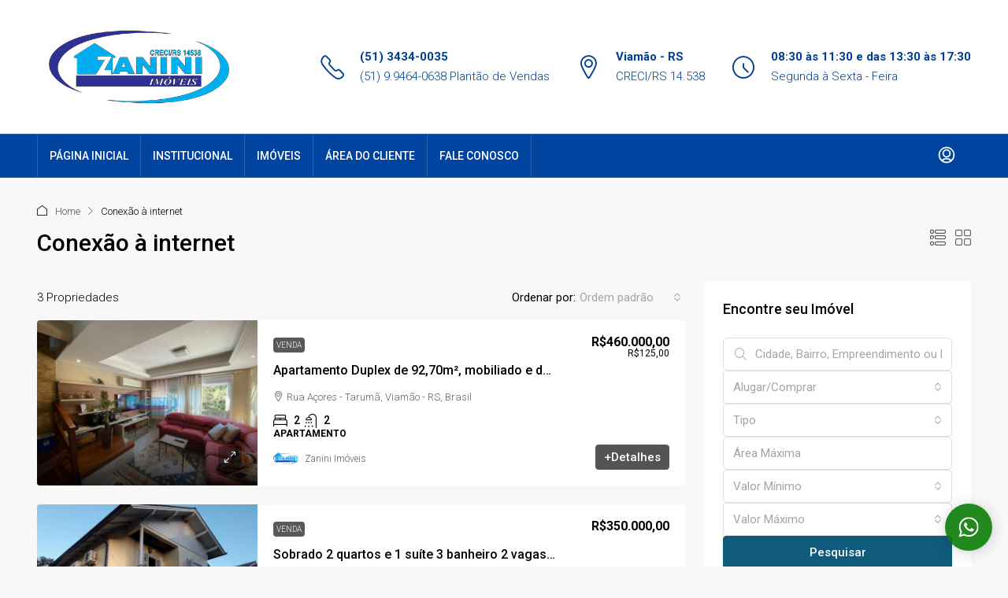

--- FILE ---
content_type: text/html; charset=UTF-8
request_url: https://www.zaniniimoveis.com/caracteristica/conexao-a-internet/
body_size: 25470
content:
<!doctype html>
<html lang="pt-BR">
<head>
	<meta charset="UTF-8" />
	<meta name="viewport" content="width=device-width, initial-scale=1.0" />
	<link rel="profile" href="https://gmpg.org/xfn/11" />
    <meta name="format-detection" content="telephone=no">
	<title>Conexão à internet &#8211; Zanini Imóveis</title>
		<style>
		.houzez-library-modal-btn {margin-left: 5px;background: #35AAE1;vertical-align: top;font-size: 0 !important;}
		.houzez-library-modal-btn:before {content: '';width: 16px;height: 16px;background-image: url('https://www.zaniniimoveis.com/wp-content/themes/houzez/img/studio-icon.png');background-position: center;background-size: contain;background-repeat: no-repeat;}
		#houzez-library-modal .houzez-elementor-template-library-template-name {text-align: right;flex: 1 0 0%;}
		.houzez-sync-btn {background: #28a745 !important;color: white !important;margin-right: 10px;}
		.houzez-sync-btn:hover {background: #218838 !important;}
		.houzez-notice {padding: 10px 15px;margin: 10px 0;border-radius: 4px;font-size: 14px;}
		.houzez-notice.houzez-success {background: #d4edda;color: #155724;border: 1px solid #c3e6cb;}
		.houzez-notice.houzez-error {background: #f8d7da;color: #721c24;border: 1px solid #f5c6cb;}
		.houzez-notice.houzez-info {background: #d1ecf1;color: #0c5460;border: 1px solid #bee5eb;}
		</style>
	<meta name='robots' content='max-image-preview:large' />
	<style>img:is([sizes="auto" i], [sizes^="auto," i]) { contain-intrinsic-size: 3000px 1500px }</style>
	<link rel='dns-prefetch' href='//www.google.com' />
<link rel='dns-prefetch' href='//fonts.googleapis.com' />
<link rel='preconnect' href='https://fonts.gstatic.com' crossorigin />
<link rel="alternate" type="application/rss+xml" title="Feed para Zanini Imóveis &raquo;" href="https://www.zaniniimoveis.com/feed/" />
<link rel="alternate" type="application/rss+xml" title="Feed para Zanini Imóveis &raquo; Conexão à internet Features" href="https://www.zaniniimoveis.com/caracteristica/conexao-a-internet/feed/" />
<link rel='stylesheet' id='houzez-author-box-css' href='https://www.zaniniimoveis.com/wp-content/plugins/houzez-theme-functionality/elementor/assets/css/author-box.css?ver=1.0.0' type='text/css' media='all' />
<link rel='stylesheet' id='wp-block-library-css' href='https://www.zaniniimoveis.com/wp-includes/css/dist/block-library/style.min.css?ver=6.8.3' type='text/css' media='all' />
<style id='classic-theme-styles-inline-css' type='text/css'>
/*! This file is auto-generated */
.wp-block-button__link{color:#fff;background-color:#32373c;border-radius:9999px;box-shadow:none;text-decoration:none;padding:calc(.667em + 2px) calc(1.333em + 2px);font-size:1.125em}.wp-block-file__button{background:#32373c;color:#fff;text-decoration:none}
</style>
<style id='global-styles-inline-css' type='text/css'>
:root{--wp--preset--aspect-ratio--square: 1;--wp--preset--aspect-ratio--4-3: 4/3;--wp--preset--aspect-ratio--3-4: 3/4;--wp--preset--aspect-ratio--3-2: 3/2;--wp--preset--aspect-ratio--2-3: 2/3;--wp--preset--aspect-ratio--16-9: 16/9;--wp--preset--aspect-ratio--9-16: 9/16;--wp--preset--color--black: #000000;--wp--preset--color--cyan-bluish-gray: #abb8c3;--wp--preset--color--white: #ffffff;--wp--preset--color--pale-pink: #f78da7;--wp--preset--color--vivid-red: #cf2e2e;--wp--preset--color--luminous-vivid-orange: #ff6900;--wp--preset--color--luminous-vivid-amber: #fcb900;--wp--preset--color--light-green-cyan: #7bdcb5;--wp--preset--color--vivid-green-cyan: #00d084;--wp--preset--color--pale-cyan-blue: #8ed1fc;--wp--preset--color--vivid-cyan-blue: #0693e3;--wp--preset--color--vivid-purple: #9b51e0;--wp--preset--gradient--vivid-cyan-blue-to-vivid-purple: linear-gradient(135deg,rgba(6,147,227,1) 0%,rgb(155,81,224) 100%);--wp--preset--gradient--light-green-cyan-to-vivid-green-cyan: linear-gradient(135deg,rgb(122,220,180) 0%,rgb(0,208,130) 100%);--wp--preset--gradient--luminous-vivid-amber-to-luminous-vivid-orange: linear-gradient(135deg,rgba(252,185,0,1) 0%,rgba(255,105,0,1) 100%);--wp--preset--gradient--luminous-vivid-orange-to-vivid-red: linear-gradient(135deg,rgba(255,105,0,1) 0%,rgb(207,46,46) 100%);--wp--preset--gradient--very-light-gray-to-cyan-bluish-gray: linear-gradient(135deg,rgb(238,238,238) 0%,rgb(169,184,195) 100%);--wp--preset--gradient--cool-to-warm-spectrum: linear-gradient(135deg,rgb(74,234,220) 0%,rgb(151,120,209) 20%,rgb(207,42,186) 40%,rgb(238,44,130) 60%,rgb(251,105,98) 80%,rgb(254,248,76) 100%);--wp--preset--gradient--blush-light-purple: linear-gradient(135deg,rgb(255,206,236) 0%,rgb(152,150,240) 100%);--wp--preset--gradient--blush-bordeaux: linear-gradient(135deg,rgb(254,205,165) 0%,rgb(254,45,45) 50%,rgb(107,0,62) 100%);--wp--preset--gradient--luminous-dusk: linear-gradient(135deg,rgb(255,203,112) 0%,rgb(199,81,192) 50%,rgb(65,88,208) 100%);--wp--preset--gradient--pale-ocean: linear-gradient(135deg,rgb(255,245,203) 0%,rgb(182,227,212) 50%,rgb(51,167,181) 100%);--wp--preset--gradient--electric-grass: linear-gradient(135deg,rgb(202,248,128) 0%,rgb(113,206,126) 100%);--wp--preset--gradient--midnight: linear-gradient(135deg,rgb(2,3,129) 0%,rgb(40,116,252) 100%);--wp--preset--font-size--small: 13px;--wp--preset--font-size--medium: 20px;--wp--preset--font-size--large: 36px;--wp--preset--font-size--x-large: 42px;--wp--preset--spacing--20: 0.44rem;--wp--preset--spacing--30: 0.67rem;--wp--preset--spacing--40: 1rem;--wp--preset--spacing--50: 1.5rem;--wp--preset--spacing--60: 2.25rem;--wp--preset--spacing--70: 3.38rem;--wp--preset--spacing--80: 5.06rem;--wp--preset--shadow--natural: 6px 6px 9px rgba(0, 0, 0, 0.2);--wp--preset--shadow--deep: 12px 12px 50px rgba(0, 0, 0, 0.4);--wp--preset--shadow--sharp: 6px 6px 0px rgba(0, 0, 0, 0.2);--wp--preset--shadow--outlined: 6px 6px 0px -3px rgba(255, 255, 255, 1), 6px 6px rgba(0, 0, 0, 1);--wp--preset--shadow--crisp: 6px 6px 0px rgba(0, 0, 0, 1);}:where(.is-layout-flex){gap: 0.5em;}:where(.is-layout-grid){gap: 0.5em;}body .is-layout-flex{display: flex;}.is-layout-flex{flex-wrap: wrap;align-items: center;}.is-layout-flex > :is(*, div){margin: 0;}body .is-layout-grid{display: grid;}.is-layout-grid > :is(*, div){margin: 0;}:where(.wp-block-columns.is-layout-flex){gap: 2em;}:where(.wp-block-columns.is-layout-grid){gap: 2em;}:where(.wp-block-post-template.is-layout-flex){gap: 1.25em;}:where(.wp-block-post-template.is-layout-grid){gap: 1.25em;}.has-black-color{color: var(--wp--preset--color--black) !important;}.has-cyan-bluish-gray-color{color: var(--wp--preset--color--cyan-bluish-gray) !important;}.has-white-color{color: var(--wp--preset--color--white) !important;}.has-pale-pink-color{color: var(--wp--preset--color--pale-pink) !important;}.has-vivid-red-color{color: var(--wp--preset--color--vivid-red) !important;}.has-luminous-vivid-orange-color{color: var(--wp--preset--color--luminous-vivid-orange) !important;}.has-luminous-vivid-amber-color{color: var(--wp--preset--color--luminous-vivid-amber) !important;}.has-light-green-cyan-color{color: var(--wp--preset--color--light-green-cyan) !important;}.has-vivid-green-cyan-color{color: var(--wp--preset--color--vivid-green-cyan) !important;}.has-pale-cyan-blue-color{color: var(--wp--preset--color--pale-cyan-blue) !important;}.has-vivid-cyan-blue-color{color: var(--wp--preset--color--vivid-cyan-blue) !important;}.has-vivid-purple-color{color: var(--wp--preset--color--vivid-purple) !important;}.has-black-background-color{background-color: var(--wp--preset--color--black) !important;}.has-cyan-bluish-gray-background-color{background-color: var(--wp--preset--color--cyan-bluish-gray) !important;}.has-white-background-color{background-color: var(--wp--preset--color--white) !important;}.has-pale-pink-background-color{background-color: var(--wp--preset--color--pale-pink) !important;}.has-vivid-red-background-color{background-color: var(--wp--preset--color--vivid-red) !important;}.has-luminous-vivid-orange-background-color{background-color: var(--wp--preset--color--luminous-vivid-orange) !important;}.has-luminous-vivid-amber-background-color{background-color: var(--wp--preset--color--luminous-vivid-amber) !important;}.has-light-green-cyan-background-color{background-color: var(--wp--preset--color--light-green-cyan) !important;}.has-vivid-green-cyan-background-color{background-color: var(--wp--preset--color--vivid-green-cyan) !important;}.has-pale-cyan-blue-background-color{background-color: var(--wp--preset--color--pale-cyan-blue) !important;}.has-vivid-cyan-blue-background-color{background-color: var(--wp--preset--color--vivid-cyan-blue) !important;}.has-vivid-purple-background-color{background-color: var(--wp--preset--color--vivid-purple) !important;}.has-black-border-color{border-color: var(--wp--preset--color--black) !important;}.has-cyan-bluish-gray-border-color{border-color: var(--wp--preset--color--cyan-bluish-gray) !important;}.has-white-border-color{border-color: var(--wp--preset--color--white) !important;}.has-pale-pink-border-color{border-color: var(--wp--preset--color--pale-pink) !important;}.has-vivid-red-border-color{border-color: var(--wp--preset--color--vivid-red) !important;}.has-luminous-vivid-orange-border-color{border-color: var(--wp--preset--color--luminous-vivid-orange) !important;}.has-luminous-vivid-amber-border-color{border-color: var(--wp--preset--color--luminous-vivid-amber) !important;}.has-light-green-cyan-border-color{border-color: var(--wp--preset--color--light-green-cyan) !important;}.has-vivid-green-cyan-border-color{border-color: var(--wp--preset--color--vivid-green-cyan) !important;}.has-pale-cyan-blue-border-color{border-color: var(--wp--preset--color--pale-cyan-blue) !important;}.has-vivid-cyan-blue-border-color{border-color: var(--wp--preset--color--vivid-cyan-blue) !important;}.has-vivid-purple-border-color{border-color: var(--wp--preset--color--vivid-purple) !important;}.has-vivid-cyan-blue-to-vivid-purple-gradient-background{background: var(--wp--preset--gradient--vivid-cyan-blue-to-vivid-purple) !important;}.has-light-green-cyan-to-vivid-green-cyan-gradient-background{background: var(--wp--preset--gradient--light-green-cyan-to-vivid-green-cyan) !important;}.has-luminous-vivid-amber-to-luminous-vivid-orange-gradient-background{background: var(--wp--preset--gradient--luminous-vivid-amber-to-luminous-vivid-orange) !important;}.has-luminous-vivid-orange-to-vivid-red-gradient-background{background: var(--wp--preset--gradient--luminous-vivid-orange-to-vivid-red) !important;}.has-very-light-gray-to-cyan-bluish-gray-gradient-background{background: var(--wp--preset--gradient--very-light-gray-to-cyan-bluish-gray) !important;}.has-cool-to-warm-spectrum-gradient-background{background: var(--wp--preset--gradient--cool-to-warm-spectrum) !important;}.has-blush-light-purple-gradient-background{background: var(--wp--preset--gradient--blush-light-purple) !important;}.has-blush-bordeaux-gradient-background{background: var(--wp--preset--gradient--blush-bordeaux) !important;}.has-luminous-dusk-gradient-background{background: var(--wp--preset--gradient--luminous-dusk) !important;}.has-pale-ocean-gradient-background{background: var(--wp--preset--gradient--pale-ocean) !important;}.has-electric-grass-gradient-background{background: var(--wp--preset--gradient--electric-grass) !important;}.has-midnight-gradient-background{background: var(--wp--preset--gradient--midnight) !important;}.has-small-font-size{font-size: var(--wp--preset--font-size--small) !important;}.has-medium-font-size{font-size: var(--wp--preset--font-size--medium) !important;}.has-large-font-size{font-size: var(--wp--preset--font-size--large) !important;}.has-x-large-font-size{font-size: var(--wp--preset--font-size--x-large) !important;}
:where(.wp-block-post-template.is-layout-flex){gap: 1.25em;}:where(.wp-block-post-template.is-layout-grid){gap: 1.25em;}
:where(.wp-block-columns.is-layout-flex){gap: 2em;}:where(.wp-block-columns.is-layout-grid){gap: 2em;}
:root :where(.wp-block-pullquote){font-size: 1.5em;line-height: 1.6;}
</style>
<link rel='stylesheet' id='elementor-icons-css' href='https://www.zaniniimoveis.com/wp-content/plugins/elementor/assets/lib/eicons/css/elementor-icons.min.css?ver=5.46.0' type='text/css' media='all' />
<link rel='stylesheet' id='elementor-frontend-css' href='https://www.zaniniimoveis.com/wp-content/plugins/elementor/assets/css/frontend.min.css?ver=3.34.3' type='text/css' media='all' />
<link rel='stylesheet' id='elementor-post-4658-css' href='https://www.zaniniimoveis.com/wp-content/uploads/elementor/css/post-4658.css?ver=1769652142' type='text/css' media='all' />
<link rel='stylesheet' id='houzez-studio-css' href='https://www.zaniniimoveis.com/wp-content/plugins/houzez-studio/public/css/houzez-studio-public.css?ver=1.2.1' type='text/css' media='all' />
<link rel='stylesheet' id='bootstrap-css' href='https://www.zaniniimoveis.com/wp-content/themes/houzez/css/bootstrap.min.css?ver=5.3.3' type='text/css' media='all' />
<link rel='stylesheet' id='bootstrap-select-css' href='https://www.zaniniimoveis.com/wp-content/themes/houzez/css/bootstrap-select.min.css?ver=1.14.0' type='text/css' media='all' />
<link rel='stylesheet' id='houzez-icons-css' href='https://www.zaniniimoveis.com/wp-content/themes/houzez/css/icons.css?ver=4.0.9' type='text/css' media='all' />
<link rel='stylesheet' id='slick-css' href='https://www.zaniniimoveis.com/wp-content/themes/houzez/css/slick.min.css?ver=1.8.1' type='text/css' media='all' />
<link rel='stylesheet' id='slick-theme-css' href='https://www.zaniniimoveis.com/wp-content/themes/houzez/css/slick-theme.min.css?ver=1.8.1' type='text/css' media='all' />
<link rel='stylesheet' id='bootstrap-datepicker-css' href='https://www.zaniniimoveis.com/wp-content/themes/houzez/css/bootstrap-datepicker.min.css?ver=1.9.0' type='text/css' media='all' />
<link rel='stylesheet' id='houzez-main-css' href='https://www.zaniniimoveis.com/wp-content/themes/houzez/css/main.css?ver=4.0.9' type='text/css' media='all' />
<link rel='stylesheet' id='houzez-styling-options-css' href='https://www.zaniniimoveis.com/wp-content/themes/houzez/css/styling-options.css?ver=4.0.9' type='text/css' media='all' />
<link rel='stylesheet' id='houzez-style-css' href='https://www.zaniniimoveis.com/wp-content/themes/houzez/style.css?ver=4.0.9' type='text/css' media='all' />
<style id='houzez-style-inline-css' type='text/css'>

        @media (min-width: 1200px) {
          .container {
              max-width: 1210px;
          }
        }
        body {
            font-family: Roboto;
            font-size: 15px;
            font-weight: 300;
            line-height: 25px;
            text-transform: none;
        }
        .main-nav,
        .dropdown-menu,
        .login-register,
        .btn.btn-create-listing,
        .logged-in-nav,
        .btn-phone-number {
          font-family: Roboto;
          font-size: 14px;
          font-weight: 500;
          text-transform: none;
        }

        .btn,
        .ele-btn,
        .houzez-search-button,
        .houzez-submit-button,
        .form-control,
        .bootstrap-select .text,
        .sort-by-title,
        .woocommerce ul.products li.product .button,
        .form-control,
        .bootstrap-select .text,
        .sort-by-title {
          font-family: Roboto;
        }
        
        h1, h2, h3, h4, h5, h6, .item-title {
          font-family: Roboto;
          font-weight: 500;
          text-transform: inherit;
        }

        .post-content-wrap h1, .post-content-wrap h2, .post-content-wrap h3, .post-content-wrap h4, .post-content-wrap h5, .post-content-wrap h6 {
          font-weight: 500;
          text-transform: inherit;
          text-align: inherit; 
        }

        .top-bar-wrap {
            font-family: Roboto;
            font-size: 15px;
            font-weight: 300;
            text-transform: none;   
        }
        .footer-wrap {
            font-family: Roboto;
            font-size: 14px;
            font-weight: 300;
            text-transform: none;
        }
        
        .header-v1 .header-inner-wrap {
            height: 60px; 
        }
        .header-v1 .header-inner-wrap .nav-link {
          line-height: 60px;
        }
        .header-v2 .header-top .navbar {
          height: 110px; 
        }

        .header-v2 .header-bottom .header-inner-wrap {
            height: 54px;
        }

        .header-v2 .header-bottom .header-inner-wrap .nav-link {
            line-height: 54px;
        }

        .header-v3 .header-top .header-inner-wrap,
        .header-v3 .header-top .header-contact-wrap {
          height: 80px;
          line-height: 80px; 
        }
        .header-v3 .header-bottom .header-inner-wrap {
            height: 54px;
        }
        .header-v3 .header-bottom .header-inner-wrap .nav-link {
            line-height: 54px;
        }

        .header-v4 .header-inner-wrap {
            height: 90px;
        }
        .header-v4 .header-inner-wrap .nav-link {
            line-height: 90px;
        }

        .header-v5 .header-top .header-inner-wrap {
            height: 110px;
        }

        .header-v5 .header-bottom .header-inner-wrap {
            height: 54px;
            line-height: 54px;
        }

        .header-v6 .header-inner-wrap,
        .header-v6 .navbar-logged-in-wrap {
            height: 60px;
            line-height: 60px;
        }

        @media (min-width: 1200px) {
            .header-v5 .header-top .container {
                max-width: 1170px;
            }
        }
    
      body,
      .main-wrap,
      .fw-property-documents-wrap h3 span, 
      .fw-property-details-wrap h3 span {
        background-color: #f8f8f8; 
      }
      .houzez-main-wrap-v2, .main-wrap.agent-detail-page-v2 {
        background-color: #ffffff;
      }

       body,
      .form-control,
      .bootstrap-select .text,
      .item-title a,
      .listing-tabs .nav-tabs .nav-link,
      .item-wrap-v2 .item-amenities li span,
      .item-wrap-v2 .item-amenities li:before,
      .item-parallax-wrap .item-price-wrap,
      .list-view .item-body .item-price-wrap,
      .property-slider-item .item-price-wrap,
      .page-title-wrap .item-price-wrap,
      .agent-information .agent-phone span a,
      .property-overview-wrap ul li strong,
      .mobile-property-title .item-price-wrap .item-price,
      .fw-property-features-left li a,
      .lightbox-content-wrap .item-price-wrap,
      .blog-post-item-v1 .blog-post-title h3 a,
      .blog-post-content-widget h4 a,
      .property-item-widget .right-property-item-widget-wrap .item-price-wrap,
      .login-register-form .modal-header .login-register-tabs .nav-link.active,
      .agent-list-wrap .agent-list-content h2 a,
      .agent-list-wrap .agent-list-contact li a,
      .developer-list-wrap .developer-list-content h2 a,
      .developer-list-wrap .developer-list-contact li a,
      .agent-contacts-wrap li a,
      .menu-edit-property li a,
      .statistic-referrals-list li a,
      .chart-nav .nav-pills .nav-link,
      .dashboard-table-properties td .property-payment-status,
      .dashboard-mobile-edit-menu-wrap .bootstrap-select > .dropdown-toggle.bs-placeholder,
      .payment-method-block .radio-tab .control-text,
      .post-title-wrap h2 a,
      .lead-nav-tab.nav-pills .nav-link,
      .deals-nav-tab.nav-pills .nav-link,
      .btn-light-grey-outlined:hover,
      button:not(.bs-placeholder) .filter-option-inner-inner,
      .fw-property-floor-plans-wrap .floor-plans-tabs a,
      .products > .product > .item-body > a,
      .woocommerce ul.products li.product .price,
      .woocommerce div.product p.price, 
      .woocommerce div.product span.price,
      .woocommerce #reviews #comments ol.commentlist li .meta,
      .woocommerce-MyAccount-navigation ul li a,
      .activitiy-item-close-button a,
      .property-section-wrap li a,
      .propertie-list ul li a {
       color: #000000; 
     }


    
      a,
      a:hover,
      a:active,
      a:focus,
      .primary-text,
      .btn-clear,
      .btn-apply,
      .btn-primary-outlined,
      .btn-primary-outlined:before,
      .item-title a:hover,
      .sort-by .bootstrap-select .bs-placeholder,
      .sort-by .bootstrap-select > .btn,
      .sort-by .bootstrap-select > .btn:active,
      .page-link,
      .page-link:hover,
      .accordion-title:before,
      .blog-post-content-widget h4 a:hover,
      .agent-list-wrap .agent-list-content h2 a:hover,
      .agent-list-wrap .agent-list-contact li a:hover,
      .agent-contacts-wrap li a:hover,
      .agent-nav-wrap .nav-pills .nav-link,
      .dashboard-side-menu-wrap .side-menu-dropdown a.active,
      .menu-edit-property li a.active,
      .menu-edit-property li a:hover,
      .dashboard-statistic-block h3 .fa,
      .statistic-referrals-list li a:hover,
      .chart-nav .nav-pills .nav-link.active,
      .board-message-icon-wrap.active,
      .post-title-wrap h2 a:hover,
      .listing-switch-view .switch-btn.active,
      .item-wrap-v6 .item-price-wrap,
      .listing-v6 .list-view .item-body .item-price-wrap,
      .woocommerce nav.woocommerce-pagination ul li a, 
      .woocommerce nav.woocommerce-pagination ul li span,
      .woocommerce-MyAccount-navigation ul li a:hover,
      .property-schedule-tour-form-wrap .control input:checked ~ .control__indicator,
      .property-schedule-tour-form-wrap .control:hover,
      .property-walkscore-wrap-v2 .score-details .houzez-icon,
      .login-register .btn-icon-login-register + .dropdown-menu a,
      .activitiy-item-close-button a:hover,
      .property-section-wrap li a:hover,
      .agent-detail-page-v2 .agent-nav-wrap .nav-link.active,
      .property-lightbox-v2-sections-navigation .slick-prev, 
      .property-lightbox-v2-sections-navigation .slick-next,
      .property-lightbox-v2-sections-navigation .slick-slide.current-section,
      .property-lightbox-v2-sections-navigation .nav-link.active,
      .property-lightbox-v3-sections-navigation .slick-prev,
      .property-lightbox-v3-sections-navigation .slick-next,
      .property-lightbox-v3-sections-navigation .slick-slide.current-section,
      .property-lightbox-v3-sections-navigation .nav-link.active,
      .agent-detail-page-v2 .listing-tabs .nav-link.active,
      .taxonomy-item-list a:before,
      .stats-box .icon-box i,
      .propertie-list ul li a.active,
      .propertie-list ul li a:hover,
      .nav-link,
      .agent-list-position a,
      .top-banner-wrap .nav-pills .nav-link:hover {
        color: #545454; 
      }

      .houzez-search-form-js .nav-pills .nav-link:hover, .top-banner-wrap .nav-pills .nav-link:hover {
          color: #fff;
      }
      
      .control input:checked ~ .control__indicator,
      .btn-primary-outlined:hover,
      .page-item.active .page-link,
      .slick-prev:hover,
      .slick-prev:focus,
      .slick-next:hover,
      .slick-next:focus,
      .mobile-property-tools .nav-pills .nav-link.active,
      .login-register-form .modal-header,
      .agent-nav-wrap .nav-pills .nav-link.active,
      .board-message-icon-wrap .notification-circle,
      .primary-label,
      .fc-event,
      .fc-event-dot,
      .compare-table .table-hover > tbody > tr:hover,
      .post-tag,
      .datepicker table tr td.active.active,
      .datepicker table tr td.active.disabled,
      .datepicker table tr td.active.disabled.active,
      .datepicker table tr td.active.disabled.disabled,
      .datepicker table tr td.active.disabled:active,
      .datepicker table tr td.active.disabled:hover,
      .datepicker table tr td.active.disabled:hover.active,
      .datepicker table tr td.active.disabled:hover.disabled,
      .datepicker table tr td.active.disabled:hover:active,
      .datepicker table tr td.active.disabled:hover:hover,
      .datepicker table tr td.active.disabled:hover[disabled],
      .datepicker table tr td.active.disabled[disabled],
      .datepicker table tr td.active:active,
      .datepicker table tr td.active:hover,
      .datepicker table tr td.active:hover.active,
      .datepicker table tr td.active:hover.disabled,
      .datepicker table tr td.active:hover:active,
      .datepicker table tr td.active:hover:hover,
      .datepicker table tr td.active:hover[disabled],
      .datepicker table tr td.active[disabled],
      .ui-slider-horizontal .ui-slider-range,
      .slick-arrow,
      .btn-load-more .spinner .bounce1,
      .btn-load-more .spinner .bounce2,
      .btn-load-more .spinner .bounce3 {
        background-color: #545454; 
      }

      .control input:checked ~ .control__indicator,
      .btn-primary-outlined,
      .btn-primary-outlined:hover,
      .page-item.active .page-link,
      .mobile-property-tools .nav-pills .nav-link.active,
      .agent-nav-wrap .nav-pills .nav-link,
      .agent-nav-wrap .nav-pills .nav-link.active,
      .chart-nav .nav-pills .nav-link.active,
      .dashaboard-snake-nav .step-block.active,
      .fc-event,
      .fc-event-dot,
      .save-search-form-wrap,
      .property-schedule-tour-form-wrap .control input:checked ~ .control__indicator,
      .property-tabs-module.property-nav-tabs-v5 .nav-link.active,
      .price-table-button
          .control--radio
          input:checked
          + .control__indicator
          + .control__label
          + .control__background,
      .agent-detail-page-v2 .agent-nav-wrap .nav-link.active {
        border-color: #545454; 
      }

      .stats-box .icon-box {
        border: 1px solid #545454;
      }

      .slick-arrow:hover {
        background-color: rgba(66,69,70,0.65); 
      }

      .property-banner .nav-pills .nav-link.active {
        background-color: rgba(66,69,70,0.65) !important; 
      }

      .property-navigation-wrap a.active {
        color: #545454;
        -webkit-box-shadow: inset 0 -3px #545454;
        box-shadow: inset 0 -3px #545454; 
      }

      .property-nav-tabs-v1 .nav-item .nav-link.active,
      .property-nav-tabs-v1 .nav-item .nav-link.show,
      .property-nav-tabs-v2 .nav-item .nav-link.active,
      .property-nav-tabs-v2 .nav-item .nav-link.show {
          -webkit-box-shadow: 0 3px 0 inset #545454;
          box-shadow: 0 3px 0 inset #545454;
          border-bottom: 2px solid #f8f8f8;
      }

      .property-tabs-module.property-nav-tabs-v3 .nav-link.active::before,
      .property-tabs-module.property-nav-tabs-v4 .nav-link.active::before {
          border-top-color: #545454;
      }
      
      .property-tabs-module.property-nav-tabs-v3 .nav-link.active::after,
      .property-tabs-module.property-nav-tabs-v4 .nav-link.active::after {
          border-bottom-color: #f8f8f8;
          border-top-color: #f8f8f8;
      }

      .property-tabs-module.property-nav-tabs-v3 .nav-link.active,
      .property-tabs-module.property-nav-tabs-v4 .nav-link.active {
          border-bottom: 1px solid #545454;
      }

      @media (max-width: 767.98px) {
          .product-tabs-wrap-v1 .nav-link.active {
              background-color: #545454 !important;
              border-color: #545454;
          }
      }

      .property-lightbox-nav .nav-item.nav-item-active {
          -webkit-box-shadow: inset 0 -3px #545454;
          box-shadow: inset 0 -3px #545454;
      }

      .property-lightbox-nav .nav-item.nav-item-active a {
          color: #545454;
      }

      .deals-table-wrap {
          scrollbar-color: #545454 #f1f1f1;
      }

      .deals-table-wrap::-webkit-scrollbar-thumb {
          background: #545454;
      }

      .deals-table-wrap::-webkit-scrollbar-thumb:hover {
          background: #545454;
      }

      .deals-table-wrap::-webkit-scrollbar-track {
          background: #545454;
      }

      .btn-primary,
      .fc-button-primary,
      .woocommerce nav.woocommerce-pagination ul li a:focus, 
      .woocommerce nav.woocommerce-pagination ul li a:hover, 
      .woocommerce nav.woocommerce-pagination ul li span.current {
        color: #fff;
        background-color: #545454;
        border-color: #545454; 
      }
      .btn-primary:focus, .btn-primary:focus:active,
      .fc-button-primary:focus,
      .fc-button-primary:focus:active {
        color: #fff;
        background-color: #545454;
        border-color: #545454; 
      }
      .btn-primary:hover,
      .fc-button-primary:hover {
        color: #fff;
        background-color: #424546;
        border-color: #424546; 
      }
      .btn-primary:active, 
      .btn-primary:not(:disabled):not(:disabled):active,
      .fc-button-primary:active,
      .fc-button-primary:not(:disabled):not(:disabled):active {
        color: #fff;
        background-color: #424546;
        border-color: #424546; 
      }

      .btn-secondary,
      .woocommerce span.onsale,
      .woocommerce ul.products li.product .button,
      .woocommerce #respond input#submit.alt, 
      .woocommerce a.button.alt, 
      .woocommerce button.button.alt, 
      .woocommerce input.button.alt,
      .woocommerce #review_form #respond .form-submit input,
      .woocommerce #respond input#submit, 
      .woocommerce a.button, 
      .woocommerce button.button, 
      .woocommerce input.button {
        color: #fff;
        background-color: #3d3d3d;
        border-color: #3d3d3d; 
      }
      .btn-secondary:focus,
      .btn-secondary:focus:active {
        color: #fff;
        background-color: #3d3d3d;
        border-color: #3d3d3d; 
      }
      .woocommerce ul.products li.product .button:focus,
      .woocommerce ul.products li.product .button:active,
      .woocommerce #respond input#submit.alt:focus, 
      .woocommerce a.button.alt:focus, 
      .woocommerce button.button.alt:focus, 
      .woocommerce input.button.alt:focus,
      .woocommerce #respond input#submit.alt:active, 
      .woocommerce a.button.alt:active, 
      .woocommerce button.button.alt:active, 
      .woocommerce input.button.alt:active,
      .woocommerce #review_form #respond .form-submit input:focus,
      .woocommerce #review_form #respond .form-submit input:active,
      .woocommerce #respond input#submit:active, 
      .woocommerce a.button:active, 
      .woocommerce button.button:active, 
      .woocommerce input.button:active,
      .woocommerce #respond input#submit:focus, 
      .woocommerce a.button:focus, 
      .woocommerce button.button:focus, 
      .woocommerce input.button:focus {
        color: #fff;
        background-color: #3d3d3d;
        border-color: #3d3d3d; 
      }
      .btn-secondary:hover,
      .woocommerce ul.products li.product .button:hover,
      .woocommerce #respond input#submit.alt:hover, 
      .woocommerce a.button.alt:hover, 
      .woocommerce button.button.alt:hover, 
      .woocommerce input.button.alt:hover,
      .woocommerce #review_form #respond .form-submit input:hover,
      .woocommerce #respond input#submit:hover, 
      .woocommerce a.button:hover, 
      .woocommerce button.button:hover, 
      .woocommerce input.button:hover {
        color: #fff;
        background-color: #34ce57;
        border-color: #34ce57; 
      }
      .btn-secondary:active, 
      .btn-secondary:not(:disabled):not(:disabled):active {
        color: #fff;
        background-color: #34ce57;
        border-color: #34ce57; 
      }

      .btn-primary-outlined {
        color: #545454;
        background-color: transparent;
        border-color: #545454; 
      }
      .btn-primary-outlined:focus, .btn-primary-outlined:focus:active {
        color: #545454;
        background-color: transparent;
        border-color: #545454; 
      }
      .btn-primary-outlined:hover {
        color: #fff;
        background-color: #424546;
        border-color: #424546; 
      }
      .btn-primary-outlined:active, .btn-primary-outlined:not(:disabled):not(:disabled):active {
        color: #545454;
        background-color: rgba(26, 26, 26, 0);
        border-color: #424546; 
      }

      .btn-secondary-outlined {
        color: #3d3d3d;
        background-color: transparent;
        border-color: #3d3d3d; 
      }
      .btn-secondary-outlined:focus, .btn-secondary-outlined:focus:active {
        color: #3d3d3d;
        background-color: transparent;
        border-color: #3d3d3d; 
      }
      .btn-secondary-outlined:hover {
        color: #fff;
        background-color: #34ce57;
        border-color: #34ce57; 
      }
      .btn-secondary-outlined:active, .btn-secondary-outlined:not(:disabled):not(:disabled):active {
        color: #3d3d3d;
        background-color: rgba(26, 26, 26, 0);
        border-color: #34ce57; 
      }

      .btn-call {
        color: #3d3d3d;
        background-color: transparent;
        border-color: #3d3d3d; 
      }
      .btn-call:focus, .btn-call:focus:active {
        color: #3d3d3d;
        background-color: transparent;
        border-color: #3d3d3d; 
      }
      .btn-call:hover {
        color: #3d3d3d;
        background-color: rgba(26, 26, 26, 0);
        border-color: #34ce57; 
      }
      .btn-call:active, .btn-call:not(:disabled):not(:disabled):active {
        color: #3d3d3d;
        background-color: rgba(26, 26, 26, 0);
        border-color: #34ce57; 
      }
      .icon-delete .btn-loader:after{
          border-color: #545454 transparent #545454 transparent
      }
    
      .header-v1 {
        background-color: #004274;
        border-bottom: 1px solid #004274; 
      }

      .header-v1 a.nav-link,
      .header-v1 .btn-phone-number a {
        color: #FFFFFF; 
      }

      .header-v1 a.nav-link:hover,
      .header-v1 a.nav-link:active {
        color: #00aeff;
        background-color: rgba(0, 174, 255, 0.1); 
      }
      .header-desktop .main-nav .nav-link {
          letter-spacing: 0px;
      }
      .header-v1 .btn-phone-number a:hover,
      .header-v1 .btn-phone-number a:active {
        color: #00aeff;
      }
    
      .header-v2 .header-top,
      .header-v5 .header-top,
      .header-v2 .header-contact-wrap {
        background-color: #ffffff; 
      }

      .header-v2 .header-bottom, 
      .header-v5 .header-bottom {
        background-color: #0044a0;
      }

      .header-v2 .header-contact-wrap .header-contact-right, .header-v2 .header-contact-wrap .header-contact-right a, .header-contact-right a:hover, header-contact-right a:active {
        color: #003f93; 
      }

      .header-v2 .header-contact-left {
        color: #003f93; 
      }

      .header-v2 .header-bottom,
      .header-v2 .navbar-nav > li,
      .header-v2 .navbar-nav > li:first-of-type,
      .header-v5 .header-bottom,
      .header-v5 .navbar-nav > li,
      .header-v5 .navbar-nav > li:first-of-type {
        border-color: rgba(255,255,255,0.16);
      }

      .header-v2 a.nav-link,
      .header-v5 a.nav-link {
        color: #ffffff; 
      }

      .header-v2 a.nav-link:hover,
      .header-v2 a.nav-link:active,
      .header-v5 a.nav-link:hover,
      .header-v5 a.nav-link:active {
        color: #ffffff;
        background-color: rgba(53,183,255,0.39); 
      }

      .header-v2 .header-contact-right a:hover, 
      .header-v2 .header-contact-right a:active,
      .header-v3 .header-contact-right a:hover, 
      .header-v3 .header-contact-right a:active {
        background-color: transparent;
      }

      .header-v2 .header-social-icons a,
      .header-v5 .header-social-icons a {
        color: #003f93; 
      }
    
      .header-v3 .header-top {
        background-color: #af8e48; 
      }

      .header-v3 .header-bottom {
        background-color: #af8e48; 
      }

      .header-v3 .header-contact,
      .header-v3-mobile {
        background-color: #00aeff;
        color: #ffffff; 
      }

      .header-v3 .header-bottom,
      .header-v3 .login-register,
      .header-v3 .navbar-nav > li,
      .header-v3 .navbar-nav > li:first-of-type {
        border-color: rgba(0, 174, 239, 0.2); 
      }

      .header-v3 a.nav-link, 
      .header-v3 .header-contact-right a:hover, .header-v3 .header-contact-right a:active {
        color: #FFFFFF; 
      }

      .header-v3 a.nav-link:hover,
      .header-v3 a.nav-link:active {
        color: #00aeff;
        background-color: rgba(0, 174, 255, 0.1); 
      }

      .header-v3 .header-social-icons a {
        color: #af8e48; 
      }
    
      .header-v4 {
        background-color: #ffffff; 
      }

      .header-v4 a.nav-link,
      .header-v4 .btn-phone-number a {
        color: #004274; 
      }

      .header-v4 a.nav-link:hover,
      .header-v4 a.nav-link:active {
        color: #00aeef;
        background-color: rgba(0, 174, 255, 0.1); 
      }

      .header-v4 .btn-phone-number a:hover,
      .header-v4 .btn-phone-number a:active {
        color: #00aeef;
      }
    
      .header-v6 .header-top {
        background-color: #004274; 
      }

      .header-v6 a.nav-link {
        color: #FFFFFF; 
      }

      .header-v6 a.nav-link:hover,
      .header-v6 a.nav-link:active {
        color: #00aeff;
        background-color: rgba(0, 174, 255, 0.1); 
      }

      .header-v6 .header-social-icons a {
        color: #FFFFFF; 
      }
    
      .header-transparent-wrap .header-v4 {
        border-bottom: 1px solid rgba(255, 255, 255, 0.3); 
      }
    
      .header-transparent-wrap .header-v4 .nav-link, 
      .header-transparent-wrap .header-v4 .login-register-nav a, 
      .header-transparent-wrap .btn-phone-number a {
        color: #ffffff;
      }

      .header-transparent-wrap .header-v4 .nav-link:hover, 
      .header-transparent-wrap .header-v4 .nav-link:active {
        color: #c9a100; 
      }

      .header-transparent-wrap .header-v4 .login-register-nav a:hover, 
      .header-transparent-wrap .header-v4 .login-register-nav a:active,
      .header-transparent-wrap .btn-phone-number a:hover,
      .header-transparent-wrap .btn-phone-number a:active {
        color: #c9a100;
      }
    
      .main-nav .navbar-nav .nav-item .dropdown-menu,
      .login-register .login-register-nav li .dropdown-menu {
        background-color: rgba(255, 255, 255, 0.95); 
      }

      .login-register .login-register-nav li .dropdown-menu:before {
          border-left-color: rgba(255, 255, 255, 0.95);
          border-top-color: rgba(255, 255, 255, 0.95);
      }

      .main-nav .navbar-nav .nav-item .nav-item a,
      .login-register .login-register-nav li .dropdown-menu .nav-item a {
        color: #a58d4e;
        border-bottom: 1px solid #dce0e0; 
      }

      .main-nav .navbar-nav .nav-item .nav-item a:hover,
      .main-nav .navbar-nav .nav-item .nav-item a:active,
      .login-register .login-register-nav li .dropdown-menu .nav-item a:hover {
        color: #00aeff; 
      }
      .main-nav .navbar-nav .nav-item .nav-item a:hover,
      .main-nav .navbar-nav .nav-item .nav-item a:active,
      .login-register .login-register-nav li .dropdown-menu .nav-item a:hover {
          background-color: rgba(0, 174, 255, 0.1);
      }
    
      .header-main-wrap .btn-create-listing {
        color: #ffffff;
        border: 1px solid #a58d4e;
        background-color: #a58d4e; 
      }

      .header-main-wrap .btn-create-listing:hover,
      .header-main-wrap .btn-create-listing:active {
        color: rgba(255, 255, 255, 0.99);
        border: 1px solid #747474;
        background-color: rgba(0, 174, 255, 0.65); 
      }
    
      .header-transparent-wrap .header-v4 a.btn-create-listing,
      .header-transparent-wrap .login-register .favorite-link .btn-bubble {
        color: #ffffff;
        border: 1px solid #ffffff;
        background-color: rgba(255, 255, 255, 0.2); 
      }

      .header-transparent-wrap .header-v4 a.btn-create-listing:hover,
      .header-transparent-wrap .header-v4 a.btn-create-listing:active {
        color: rgba(255,255,255,1);
        border: 1px solid #00AEEF;
        background-color: rgba(0, 174, 255, 0.65); 
      }
    
      .header-transparent-wrap .logged-in-nav a,
      .logged-in-nav a {
        color: #a58d4e;
        border-color: #dce0e0;
        background-color: #FFFFFF; 
      }

      .header-transparent-wrap .logged-in-nav a:hover,
      .header-transparent-wrap .logged-in-nav a:active,
      .logged-in-nav a:hover,
      .logged-in-nav a:active {
        color: #231f20;
        background-color: rgba(0, 174, 255, 0.1);
        border-color: #dce0e0; 
      }
    
      .form-control::-webkit-input-placeholder,
      .search-banner-wrap ::-webkit-input-placeholder,
      .advanced-search ::-webkit-input-placeholder,
      .advanced-search-banner-wrap ::-webkit-input-placeholder,
      .overlay-search-advanced-module ::-webkit-input-placeholder {
        color: #a1a7a8; 
      }
      .bootstrap-select > .dropdown-toggle.bs-placeholder, 
      .bootstrap-select > .dropdown-toggle.bs-placeholder:active, 
      .bootstrap-select > .dropdown-toggle.bs-placeholder:focus, 
      .bootstrap-select > .dropdown-toggle.bs-placeholder:hover {
        color: #a1a7a8; 
      }
      .form-control::placeholder,
      .search-banner-wrap ::-webkit-input-placeholder,
      .advanced-search ::-webkit-input-placeholder,
      .advanced-search-banner-wrap ::-webkit-input-placeholder,
      .overlay-search-advanced-module ::-webkit-input-placeholder {
        color: #a1a7a8; 
      }

      .search-banner-wrap ::-moz-placeholder,
      .advanced-search ::-moz-placeholder,
      .advanced-search-banner-wrap ::-moz-placeholder,
      .overlay-search-advanced-module ::-moz-placeholder {
        color: #a1a7a8; 
      }

      .search-banner-wrap :-ms-input-placeholder,
      .advanced-search :-ms-input-placeholder,
      .advanced-search-banner-wrap ::-ms-input-placeholder,
      .overlay-search-advanced-module ::-ms-input-placeholder {
        color: #a1a7a8; 
      }

      .search-banner-wrap :-moz-placeholder,
      .advanced-search :-moz-placeholder,
      .advanced-search-banner-wrap :-moz-placeholder,
      .overlay-search-advanced-module :-moz-placeholder {
        color: #a1a7a8; 
      }

      .advanced-search .form-control,
      .advanced-search .bootstrap-select > .btn,
      .location-trigger,
      .location-search .location-trigger,
      .vertical-search-wrap .form-control,
      .vertical-search-wrap .bootstrap-select > .btn,
      .step-search-wrap .form-control,
      .step-search-wrap .bootstrap-select > .btn,
      .advanced-search-banner-wrap .form-control,
      .advanced-search-banner-wrap .bootstrap-select > .btn,
      .search-banner-wrap .form-control,
      .search-banner-wrap .bootstrap-select > .btn,
      .overlay-search-advanced-module .form-control,
      .overlay-search-advanced-module .bootstrap-select > .btn,
      .advanced-search-v2 .advanced-search-btn,
      .advanced-search-v2 .advanced-search-btn:hover,
      .advanced-search-v2 .reset-search-btn,
      .advanced-search-v2 .reset-search-btn:hover {
        border-color: #dce0e0; 
      }

      .advanced-search-nav,
      .search-expandable,
      .overlay-search-advanced-module,
      .advanced-search-half-map,
      .half-map-wrap #advanced-search-filters {
        background-color: #FFFFFF; 
      }
      .btn-search {
        color: #ffffff;
        background-color: #a58d4e;
        border-color: #a58d4e;
      }
      .btn-search:hover, .btn-search:active  {
        color: #ffffff;
        background-color: #231f20;
        border-color: #231f20;
      }
      .advanced-search-btn {
        color: #a58d4e;
        background-color: #ffffff;
        border-color: #dce0e0; 
      }
      .advanced-search-btn:hover, .advanced-search-btn:active {
        color: #ffffff;
        background-color: #231f20;
        border-color: #231f20; 
      }
      .advanced-search-btn:focus {
        color: #a58d4e;
        background-color: #ffffff;
        border-color: #dce0e0; 
      }
      .search-expandable-label {
        color: #ffffff;
        background-color: #a58d4e;
      }
      .advanced-search-nav {
        padding-top: 10px;
        padding-bottom: 10px;
      }
      .features-list-wrap .control--checkbox,
      .features-list-wrap .control--radio,
      .range-text, 
      .features-list-wrap .control--checkbox, 
      .features-list-wrap .btn-features-list, 
      .overlay-search-advanced-module .search-title, 
      .overlay-search-advanced-module .overlay-search-module-close {
          color: #222222;
      }
      .advanced-search-half-map {
        background-color: #FFFFFF; 
      }
      .advanced-search-half-map .range-text, 
      .advanced-search-half-map .features-list-wrap .control--checkbox, 
      .advanced-search-half-map .features-list-wrap .btn-features-list {
          color: #222222;
      }
    
      .save-search-btn {
          border-color: #a58d4e ;
          background-color: #a58d4e ;
          color: #ffffff ;
      }
      .save-search-btn:hover,
      .save-search-btn:active {
          border-color: #231f20;
          background-color: #231f20 ;
          color: #ffffff ;
      }
    .label-featured {
      background-color: #77c720;
      color: #ffffff; 
    }
    
    .dashboard-sidebar {
      background-color: #003360; 
    }

    .nav-box ul li a {
      color: #ffffff; 
    }
    
    .nav-box h5 {
      color: #9ca3af;
    }

    .nav-box ul li a:hover, .nav-box ul li a.active {
      background-color: #003a64;
      color: #ffffff; 
    }
    .nav-box ul li a.active {
      border-color: #00aeff;
    }
    .sidebar-logo {
      background-color: #002b4b;
    }
    .sidebar-logo .logo {
      border-color: #374151;
    }
    
      .detail-wrap {
        background-color: rgba(0,174,255,0.1);
        border-color: #545454; 
      }
      #houzez-overview-listing-map {
        height: 180px;
      }
    
      .header-mobile {
        background-color: #a58d4e; 
      }
      .header-mobile .toggle-button-left,
      .header-mobile .toggle-button-right {
        color: #FFFFFF; 
      }

      .nav-mobile:not(.houzez-nav-menu-main-mobile-wrap) .main-nav .nav-item a {
        border-bottom: 1px solid #dce0e0;
      }

      .nav-mobile .logged-in-nav a,
      .nav-mobile .main-nav,
      .nav-mobile .navi-login-register {
        background-color: #ffffff; 
      }

      .nav-mobile .logged-in-nav a,
      .nav-mobile .main-nav .nav-item .nav-item a,
      .nav-mobile .main-nav .nav-item a,
      .navi-login-register .main-nav .nav-item a {
        color: #7a0000;
        border-bottom: 1px solid #dce0e0;
        background-color: #ffffff;
      }
      #nav-mobile .nav-mobile-trigger {
        color: #7a0000;
      }

      .nav-mobile .btn-create-listing,
      .navi-login-register .btn-create-listing {
        color: #fff;
        border: 1px solid #545454;
        background-color: #545454; 
      }

      .nav-mobile .btn-create-listing:hover, .nav-mobile .btn-create-listing:active,
      .navi-login-register .btn-create-listing:hover,
      .navi-login-register .btn-create-listing:active {
        color: #fff;
        border: 1px solid #545454;
        background-color: rgba(0, 174, 255, 0.65); 
      }
      .offcanvas-header {
        background-color: #ffffff;
        color: #333333;
      }
      .offcanvas-header .btn-close {
        color: #333333;
      }
    .top-bar-wrap,
    .top-bar-wrap .dropdown-menu,
    .switcher-wrap .dropdown-menu {
      background-color: #a58d4e;
    }
    .top-bar-wrap a,
    .top-bar-contact,
    .top-bar-slogan,
    .top-bar-wrap .btn,
    .top-bar-wrap .dropdown-menu,
    .switcher-wrap .dropdown-menu,
    .top-bar-wrap .navbar-toggler {
      color: #ffffff;
    }
    .top-bar-wrap a:hover,
    .top-bar-wrap a:active,
    .top-bar-wrap .btn:hover,
    .top-bar-wrap .btn:active,
    .top-bar-wrap .dropdown-menu li:hover,
    .top-bar-wrap .dropdown-menu li:active,
    .switcher-wrap .dropdown-menu li:hover,
    .switcher-wrap .dropdown-menu li:active {
      color: rgba(45,36,30,0.75);
    }
    .class-energy-indicator:nth-child(1) {
        background-color: #33a357;
    }
    .class-energy-indicator:nth-child(2) {
        background-color: #79b752;
    }
    .class-energy-indicator:nth-child(3) {
        background-color: #c3d545;
    }
    .class-energy-indicator:nth-child(4) {
        background-color: #fff12c;
    }
    .class-energy-indicator:nth-child(5) {
        background-color: #edb731;
    }
    .class-energy-indicator:nth-child(6) {
        background-color: #d66f2c;
    }
    .class-energy-indicator:nth-child(7) {
        background-color: #cc232a;
    }
    .class-energy-indicator:nth-child(8) {
        background-color: #cc232a;
    }
    .class-energy-indicator:nth-child(9) {
        background-color: #cc232a;
    }
    .class-energy-indicator:nth-child(10) {
        background-color: #cc232a;
    }
    
      .agent-detail-page-v2 .agent-profile-wrap { background-color:#0e4c7b }
      .agent-detail-page-v2 .agent-list-position a, .agent-detail-page-v2 .agent-profile-header h1, .agent-detail-page-v2 .rating-score-text, .agent-detail-page-v2 .agent-profile-address address, .agent-detail-page-v2 .badge-success { color:#ffffff }

      .agent-detail-page-v2 .all-reviews, .agent-detail-page-v2 .agent-profile-cta a { color:#00aeff }
    
    .footer-top-wrap {
      background-color: #ffffff; 
    }

    .footer-bottom-wrap {
      background-color: #ffffff; 
    }

    .footer-top-wrap,
    .footer-top-wrap a,
    .footer-bottom-wrap,
    .footer-bottom-wrap a,
    .footer-top-wrap
        .property-item-widget
        .right-property-item-widget-wrap
        .item-amenities,
    .footer-top-wrap
        .property-item-widget
        .right-property-item-widget-wrap
        .item-price-wrap,
    .footer-top-wrap .blog-post-content-widget h4 a,
    .footer-top-wrap .blog-post-content-widget,
    .footer-top-wrap .form-tools .control,
    .footer-top-wrap .slick-dots li.slick-active button:before,
    .footer-top-wrap .slick-dots li button::before,
    .footer-top-wrap
        .widget
        ul:not(.item-amenities):not(.item-price-wrap):not(.contact-list):not(
            .dropdown-menu
        ):not(.nav-tabs)
        li
        span {
      color: #0a51ad; 
    }
    
          .footer-top-wrap a:hover,
          .footer-bottom-wrap a:hover,
          .footer-top-wrap .blog-post-content-widget h4 a:hover {
            color: rgba(0,74,173,1); 
          }
        .houzez-osm-cluster {
            background-image: url(http://www.zaniniimoveis.com/wp-content/uploads/2022/06/cluster-icon.png);
            text-align: center;
            color: #fff;
            width: 48px;
            height: 48px;
            line-height: 48px;
        }
    .header-v2 .header-top .navbar {
    height: 170px !important;
}
.logo img {
    top: 0px !important;
}
.footer-top-wrap {
    padding: 30px 0 0px;
}
.footer-bottom-wrap-v3 {
    padding: 0px 0 0px;
}
.footer-bottom-wrap-v3 .logo {
    margin: -20px 0 7px 0;
}
@media only screen and (max-width: 767px){
.header-contact-wrap {
    background-color: #232323;
    display: none !important;
}

.header-mobile {
    background-color: #fff;
    height: 120px;
}
.footer-top-wrap {
    padding: 30px 20px 0px;
}
.footer-bottom-wrap-v3 .logo {
    margin: -20px 0 7px 0;
}
}

@media only screen and (max-width: 767px){
  
.elementor-column-gap-wide>.elementor-row>.elementor-column>.elementor-element-populated {
    padding: 10px!important;
}
.elementor-column-gap-extended>.elementor-row>.elementor-column>.elementor-element-populated {
    padding: 5px!important;
}
.elementor-17463 .elementor-element.elementor-element-9dd7232 > .elementor-widget-container {
    margin: 20px 10px 10px 10px !important;
    padding: 20px 15px 15px 15px !important;
    background-color: #fff !important;
}
.col-6 {
    -ms-flex: 0 0 50%;
    flex: 0 0 100%;
    max-width: 100%;
}
.btn-item {
    line-height: 27px;
    padding: 0 10px;
    bottom: 59px;
    right: 20px;
    height: 28px;
}
.mobile-map-switch {
    width: 80%;
    margin: 0 10%;
    bottom: 15px;
    background-color: #fff;
    border: 1px solid #dce0e0;
    border-radius: 8px;
}

.mobile-map-switch .btn:first-of-type {
    border-right: 1px solid #dce0e0;
    background: #cc2020;
    COLOR: #FFF;
}
.mobile-map-switch .btn {
    width: 50%;
    background: #cc2020;
    COLOR: #FFF;
}
.wptwa-container {
    bottom: 40px!important;
   }
#property-detail-wrap {
    display:none;
}
#property-contact-agent-wrap {
    display:none;
}
#nav_menu-7 {
    display: none!important;
}
.header-contact, .header-v3-mobile {
    background-color: #1079ce;
    color: #ffffff;
    display: none!important;
}
}

@media (max-width: 767.98px){
.similar-property-wrap {
    padding: 0 10px 10px;
}
.logo img {
    top: 0px !important;
    width: 210px;
}
.list-view .item-listing-wrap {
    margin-bottom: 50px;
}
}
@media only screen and (max-width: 767px){
.mobile-map-switch .btn:first-of-type {
    border-right: 1px solid #dce0e0;
    background: #af8e48;
    COLOR: #FFF;
}
    .page-content-wrap {
    padding: 0px;
    background-color: #fff;
}
}
.header-mobile .toggle-button-left, .header-mobile .toggle-button-right {
    color: #000000;
}
.btn-search {
    color: #ffffff;
    background-color: #105b7b;
    border-color: #105b7b;
}
</style>
<link rel="preload" as="style" href="https://fonts.googleapis.com/css?family=Roboto:100,300,400,500,700,900,100italic,300italic,400italic,500italic,700italic,900italic&#038;display=swap&#038;ver=1765308615" /><link rel="stylesheet" href="https://fonts.googleapis.com/css?family=Roboto:100,300,400,500,700,900,100italic,300italic,400italic,500italic,700italic,900italic&#038;display=swap&#038;ver=1765308615" media="print" onload="this.media='all'"><noscript><link rel="stylesheet" href="https://fonts.googleapis.com/css?family=Roboto:100,300,400,500,700,900,100italic,300italic,400italic,500italic,700italic,900italic&#038;display=swap&#038;ver=1765308615" /></noscript><link rel='stylesheet' id='wptwa-public-css' href='https://www.zaniniimoveis.com/wp-content/plugins/wpt-whatsapp/assets/css/public.css?ver=6.8.3' type='text/css' media='all' />
<link rel='stylesheet' id='wptwa-generated-css' href='https://www.zaniniimoveis.com/wp-content/plugins/wpt-whatsapp/assets/css/auto-generated-wptwa.css?ver=6.8.3' type='text/css' media='all' />
<link rel='stylesheet' id='elementor-gf-local-roboto-css' href='http://www.zaniniimoveis.com/wp-content/uploads/elementor/google-fonts/css/roboto.css?ver=1742219960' type='text/css' media='all' />
<link rel='stylesheet' id='elementor-gf-local-robotoslab-css' href='http://www.zaniniimoveis.com/wp-content/uploads/elementor/google-fonts/css/robotoslab.css?ver=1742219963' type='text/css' media='all' />
<script type="text/javascript" id="houzez-maps-callback-js-after">
/* <![CDATA[ */
window.houzezMapCallback = function() { 
            if (window.jQuery) {
                jQuery(document).ready(function($) {
                    if (window.houzez && window.houzez.Maps) {
                        // Initialize Maps module
                        if ($("#houzez-properties-map").length > 0 || $("input[name=\"search_location\"]").length > 0) {
                            window.houzez.Maps.init();
                        }
                        // Initialize SinglePropertyMap
                        if ( ($("#houzez-single-listing-map").length > 0 || $("#houzez-single-listing-map-address").length > 0 || $("#houzez-single-listing-map-elementor").length > 0) && window.houzez.SinglePropertyMap) {
                            window.houzez.SinglePropertyMap.loadMapFromDOM();
                        }
                        // Initialize SingleAgentMap
                        if ($("#houzez-agent-sidebar-map").length > 0 && window.houzez.SingleAgentMap) {
                            window.houzez.SingleAgentMap.init();
                        }
                        // Initialize SinglePropertyOverviewMap
                        if ($("#houzez-overview-listing-map").length > 0 && window.houzez.SinglePropertyOverviewMap) {
                            window.houzez.SinglePropertyOverviewMap.init();
                        }
                    }
                });
            }
        };
/* ]]> */
</script>
<script type="text/javascript" src="https://www.zaniniimoveis.com/wp-includes/js/jquery/jquery.min.js?ver=3.7.1" id="jquery-core-js"></script>
<script type="text/javascript" src="https://www.zaniniimoveis.com/wp-includes/js/jquery/jquery-migrate.min.js?ver=3.4.1" id="jquery-migrate-js"></script>
<script type="text/javascript" src="https://www.zaniniimoveis.com/wp-content/plugins/houzez-studio/public/js/houzez-studio-public.js?ver=1.2.1" id="houzez-studio-js"></script>
<script type="text/javascript" id="image-watermark-no-right-click-js-before">
/* <![CDATA[ */
var iwArgsNoRightClick = {"rightclick":"Y","draganddrop":"Y","devtools":"Y","enableToast":"Y","toastMessage":"This content is protected"};
/* ]]> */
</script>
<script type="text/javascript" src="https://www.zaniniimoveis.com/wp-content/plugins/image-watermark/js/no-right-click.js?ver=2.0.6" id="image-watermark-no-right-click-js"></script>
<link rel="https://api.w.org/" href="https://www.zaniniimoveis.com/wp-json/" /><link rel="alternate" title="JSON" type="application/json" href="https://www.zaniniimoveis.com/wp-json/wp/v2/property_feature/866" /><link rel="EditURI" type="application/rsd+xml" title="RSD" href="https://www.zaniniimoveis.com/xmlrpc.php?rsd" />
<meta name="generator" content="WordPress 6.8.3" />
<meta name="generator" content="Redux 4.5.10" /><!-- Favicon --><link rel="shortcut icon" href="http://www.pedraamarelaimobiliaria.com.br/wp-content/uploads/2023/11/LOGO-DA-PATRICIA-2.png"><!-- Apple iPhone Icon --><link rel="apple-touch-icon-precomposed" href="http://www.patriciasodreimoveis.com.br/wp-content/uploads/2023/03/325962208_205294612096281_7583400948159964233_n-1.png"><!-- Apple iPhone Retina Icon --><link rel="apple-touch-icon-precomposed" sizes="114x114" href="http://www.patriciasodreimoveis.com.br/wp-content/uploads/2023/03/325962208_205294612096281_7583400948159964233_n-1.png"><!-- Apple iPhone Icon --><link rel="apple-touch-icon-precomposed" sizes="72x72" href="http://www.patriciasodreimoveis.com.br/wp-content/uploads/2023/03/325962208_205294612096281_7583400948159964233_n-1.png"><meta name="generator" content="Elementor 3.34.3; features: additional_custom_breakpoints; settings: css_print_method-external, google_font-enabled, font_display-auto">
			<style>
				.e-con.e-parent:nth-of-type(n+4):not(.e-lazyloaded):not(.e-no-lazyload),
				.e-con.e-parent:nth-of-type(n+4):not(.e-lazyloaded):not(.e-no-lazyload) * {
					background-image: none !important;
				}
				@media screen and (max-height: 1024px) {
					.e-con.e-parent:nth-of-type(n+3):not(.e-lazyloaded):not(.e-no-lazyload),
					.e-con.e-parent:nth-of-type(n+3):not(.e-lazyloaded):not(.e-no-lazyload) * {
						background-image: none !important;
					}
				}
				@media screen and (max-height: 640px) {
					.e-con.e-parent:nth-of-type(n+2):not(.e-lazyloaded):not(.e-no-lazyload),
					.e-con.e-parent:nth-of-type(n+2):not(.e-lazyloaded):not(.e-no-lazyload) * {
						background-image: none !important;
					}
				}
			</style>
			<meta name="generator" content="Powered by Slider Revolution 6.7.35 - responsive, Mobile-Friendly Slider Plugin for WordPress with comfortable drag and drop interface." />
<script>function setREVStartSize(e){
			//window.requestAnimationFrame(function() {
				window.RSIW = window.RSIW===undefined ? window.innerWidth : window.RSIW;
				window.RSIH = window.RSIH===undefined ? window.innerHeight : window.RSIH;
				try {
					var pw = document.getElementById(e.c).parentNode.offsetWidth,
						newh;
					pw = pw===0 || isNaN(pw) || (e.l=="fullwidth" || e.layout=="fullwidth") ? window.RSIW : pw;
					e.tabw = e.tabw===undefined ? 0 : parseInt(e.tabw);
					e.thumbw = e.thumbw===undefined ? 0 : parseInt(e.thumbw);
					e.tabh = e.tabh===undefined ? 0 : parseInt(e.tabh);
					e.thumbh = e.thumbh===undefined ? 0 : parseInt(e.thumbh);
					e.tabhide = e.tabhide===undefined ? 0 : parseInt(e.tabhide);
					e.thumbhide = e.thumbhide===undefined ? 0 : parseInt(e.thumbhide);
					e.mh = e.mh===undefined || e.mh=="" || e.mh==="auto" ? 0 : parseInt(e.mh,0);
					if(e.layout==="fullscreen" || e.l==="fullscreen")
						newh = Math.max(e.mh,window.RSIH);
					else{
						e.gw = Array.isArray(e.gw) ? e.gw : [e.gw];
						for (var i in e.rl) if (e.gw[i]===undefined || e.gw[i]===0) e.gw[i] = e.gw[i-1];
						e.gh = e.el===undefined || e.el==="" || (Array.isArray(e.el) && e.el.length==0)? e.gh : e.el;
						e.gh = Array.isArray(e.gh) ? e.gh : [e.gh];
						for (var i in e.rl) if (e.gh[i]===undefined || e.gh[i]===0) e.gh[i] = e.gh[i-1];
											
						var nl = new Array(e.rl.length),
							ix = 0,
							sl;
						e.tabw = e.tabhide>=pw ? 0 : e.tabw;
						e.thumbw = e.thumbhide>=pw ? 0 : e.thumbw;
						e.tabh = e.tabhide>=pw ? 0 : e.tabh;
						e.thumbh = e.thumbhide>=pw ? 0 : e.thumbh;
						for (var i in e.rl) nl[i] = e.rl[i]<window.RSIW ? 0 : e.rl[i];
						sl = nl[0];
						for (var i in nl) if (sl>nl[i] && nl[i]>0) { sl = nl[i]; ix=i;}
						var m = pw>(e.gw[ix]+e.tabw+e.thumbw) ? 1 : (pw-(e.tabw+e.thumbw)) / (e.gw[ix]);
						newh =  (e.gh[ix] * m) + (e.tabh + e.thumbh);
					}
					var el = document.getElementById(e.c);
					if (el!==null && el) el.style.height = newh+"px";
					el = document.getElementById(e.c+"_wrapper");
					if (el!==null && el) {
						el.style.height = newh+"px";
						el.style.display = "block";
					}
				} catch(e){
					console.log("Failure at Presize of Slider:" + e)
				}
			//});
		  };</script>
</head>

<body class="archive tax-property_feature term-conexao-a-internet term-866 wp-theme-houzez houzez-theme houzez-footer-position elementor-default elementor-kit-4658">


<main id="main-wrap" class="main-wrap main-wrap-js" role="main">

	
<header class="header-main-wrap " role="banner">
    <div class="header-desktop header-v2">
    <div class="header-top">
        <div class="container">
            <div class="header-inner-wrap">
                <div class="navbar d-flex align-items-center">
                    

	<div class="logo logo-desktop">
		<a href="https://www.zaniniimoveis.com/">
							<img src="http://www.zaniniimoveis.com/wp-content/uploads/2023/11/zanini-imoveis.png" height="110" width="" alt="logo">
					</a>
	</div>
                    
<div class="header-contact-wrap navbar-expand-lg d-flex align-items-center justify-content-between">
	
	
				<!-- Phone and Email Contact Information -->
		<div class="header-contact header-contact-1 d-flex align-items-center flex-fill">
			<div class="header-contact-left">
				<i class="houzez-icon icon-phone ms-1"></i>
			</div><!-- header-contact-left -->
			<div class="header-contact-right">
								<div>
					<a href="tel://(51) 3434-0035">(51) 3434-0035</a>
				</div>
												<div>
					<a href="mailto:(51) 9.9464-0638 Plantão de Vendas">(51) 9.9464-0638 Plantão de Vendas</a>
				</div>
							</div><!-- .header-contact-right -->
		</div><!-- .header-contact -->
		
				<!-- Address Information -->
		<div class="header-contact header-contact-2 d-flex align-items-center flex-fill">
			<div class="header-contact-left">
				<i class="houzez-icon icon-pin ms-1"></i>
			</div><!-- header-contact-left -->
			<div class="header-contact-right">
								<div>
					Viamão - RS				</div>
												<div>
					CRECI/RS 14.538				</div>
							</div><!-- .header-contact-right -->
		</div><!-- .header-contact -->
		
				<!-- Business Hours Information -->
		<div class="header-contact header-contact-3 d-flex align-items-center flex-fill">
			<div class="header-contact-left">
				<i class="houzez-icon icon-time-clock-circle ms-1"></i>
			</div><!-- header-contact-left -->
			<div class="header-contact-right">
								<div>
					08:30 às 11:30  e das   13:30 às 17:30				</div>
												<div>
					Segunda à Sexta - Feira				</div>
							</div><!-- .header-contact-right -->
		</div><!-- .header-contact -->
		
	
	<!-- Social Icons -->
	<div class="header-contact header-contact-4 d-flex align-items-center">
			</div><!-- .header-contact -->
</div><!-- .header-contact-wrap -->


                </div><!-- navbar -->
            </div>
        </div>
    </div><!-- .header-top -->
    <div id="header-section" class="header-bottom" data-sticky="0">
        <div class="container">
            <div class="header-inner-wrap">
                <div class="navbar d-flex flex-row align-items-center h-100">
                    <nav class="main-nav navbar-expand-lg flex-grow-1 on-hover-menu with-angle-icon h-100" role="navigation" aria-label="Main Navigation">
                        <ul id="main-nav" class="navbar-nav h-100 "><li id="menu-item-18867" class="menu-item menu-item-type-post_type menu-item-object-page menu-item-home nav-item menu-item-18867 menu-item-design-default"><a  class="nav-link " href="https://www.zaniniimoveis.com/">PÁGINA INICIAL</a> </li>
<li id="menu-item-17363" class="menu-item menu-item-type-post_type menu-item-object-page nav-item menu-item-17363 menu-item-design-default"><a  class="nav-link " href="https://www.zaniniimoveis.com/about/">INSTITUCIONAL</a> </li>
<li id="menu-item-19129" class="menu-item menu-item-type-post_type menu-item-object-page nav-item menu-item-19129 menu-item-design-default"><a  class="nav-link " href="https://www.zaniniimoveis.com/listaimoveis/">IMÓVEIS</a> </li>
<li id="menu-item-27985" class="menu-item menu-item-type-custom menu-item-object-custom nav-item menu-item-27985 menu-item-design-default"><a  class="nav-link " target="_blank" href="https://clienteonlinelocacao.clienteonline.com.br/login.php?Sigla=maz">ÁREA DO CLIENTE</a> </li>
<li id="menu-item-17364" class="menu-item menu-item-type-post_type menu-item-object-page nav-item menu-item-17364 menu-item-design-default"><a  class="nav-link " target="_blank" href="https://www.zaniniimoveis.com/contato/">FALE CONOSCO</a> </li>
</ul>	                    </nav><!-- main-nav -->
                    
<div class="login-register on-hover-menu">
	<ul class="login-register-nav dropdown d-flex align-items-center" role="menubar">

							<li class="nav-item login-link" role="none">
						<!-- Login/Register Icon Button - Triggers modal -->
						<a class="btn btn-icon-login-register dropdown-toggle" 
						   href="#" 
						   data-bs-toggle="modal" 
						   data-bs-target="#login-register-form"
						   role="menuitem">
							<i class="houzez-icon icon-single-neutral-circle" aria-bs-hidden="true"></i>
						</a>

												<ul class="dropdown-menu dropdown-menu-favorites rounded" role="menu">
							<!-- Favorites Link with Counter -->
							<li class="nav-item" role="none">
								<a class="favorite-btn dropdown-item" href="https://www.zaniniimoveis.com/favorite-properties/" role="menuitem">
									<i class="houzez-icon icon-love-it me-2" aria-bs-hidden="true"></i> 
									Favoritos 
									<span class="btn-bubble frvt-count">0</span>
								</a>
							</li>
						</ul>
											</li>
								
					
			</ul>
</div>                </div><!-- navbar -->
            </div>
        </div>
    </div><!-- .header-bottom -->
</div><!-- .header-v2 -->

<div class="header-v2 header-v2-mobile">
    
<div class="header-contact-wrap navbar-expand-lg d-flex align-items-center justify-content-between">
	
	
				<!-- Phone and Email Contact Information -->
		<div class="header-contact header-contact-1 d-flex align-items-center flex-fill">
			<div class="header-contact-left">
				<i class="houzez-icon icon-phone ms-1"></i>
			</div><!-- header-contact-left -->
			<div class="header-contact-right">
								<div>
					<a href="tel://(51) 3434-0035">(51) 3434-0035</a>
				</div>
												<div>
					<a href="mailto:(51) 9.9464-0638 Plantão de Vendas">(51) 9.9464-0638 Plantão de Vendas</a>
				</div>
							</div><!-- .header-contact-right -->
		</div><!-- .header-contact -->
		
				<!-- Address Information -->
		<div class="header-contact header-contact-2 d-flex align-items-center flex-fill">
			<div class="header-contact-left">
				<i class="houzez-icon icon-pin ms-1"></i>
			</div><!-- header-contact-left -->
			<div class="header-contact-right">
								<div>
					Viamão - RS				</div>
												<div>
					CRECI/RS 14.538				</div>
							</div><!-- .header-contact-right -->
		</div><!-- .header-contact -->
		
				<!-- Business Hours Information -->
		<div class="header-contact header-contact-3 d-flex align-items-center flex-fill">
			<div class="header-contact-left">
				<i class="houzez-icon icon-time-clock-circle ms-1"></i>
			</div><!-- header-contact-left -->
			<div class="header-contact-right">
								<div>
					08:30 às 11:30  e das   13:30 às 17:30				</div>
												<div>
					Segunda à Sexta - Feira				</div>
							</div><!-- .header-contact-right -->
		</div><!-- .header-contact -->
		
	
	<!-- Social Icons -->
	<div class="header-contact header-contact-4 d-flex align-items-center">
			</div><!-- .header-contact -->
</div><!-- .header-contact-wrap -->


    
</div><!-- header-v2-mobile --><div id="header-mobile" class="header-mobile d-flex align-items-center" data-sticky="0">
	<div class="header-mobile-left">
		<button class="btn toggle-button-left" data-bs-toggle="offcanvas" data-bs-target="#hz-offcanvas-mobile-menu" aria-controls="hz-offcanvas-mobile-menu">
			<i class="houzez-icon icon-navigation-menu"></i>
		</button><!-- toggle-button-left -->	
	</div><!-- .header-mobile-left -->
	<div class="header-mobile-center flex-grow-1">
		<div class="logo logo-mobile">
	<a href="https://www.zaniniimoveis.com/">
	    	       <img src="http://www.zaniniimoveis.com/wp-content/uploads/2023/11/zanini-imoveis.png" height="" width="230" alt="Mobile logo">
	    	</a>
</div>	</div>
	<div class="header-mobile-right">
				<button class="btn toggle-button-right" data-bs-toggle="offcanvas" data-bs-target="#hz-offcanvas-login-register" aria-controls="hz-offcanvas-login-register">
			<i class="houzez-icon icon-single-neutral-circle ms-1"></i>
		</button><!-- toggle-button-right -->	
			</div><!-- .header-mobile-right -->
</div><!-- header-mobile --></header><!-- .header-main-wrap -->
<nav class="nav-mobile" role="navigation">
	<div class="main-nav navbar" id="nav-mobile">
		<div class="offcanvas offcanvas-start offcanvas-mobile-menu" tabindex="-1" id="hz-offcanvas-mobile-menu" aria-labelledby="hz-offcanvas-mobile-menu-label">
			<div class="offcanvas-header">
				<h5 class="offcanvas-title fs-6" id="hz-offcanvas-mobile-menu-label">Menu</h5>
				<button type="button" class="btn-close" data-bs-dismiss="offcanvas">
				<i class="houzez-icon icon-close"></i>
				</button>
			</div>
			<div class="offcanvas-mobile-menu-body">
				<ul id="mobile-main-nav" class="navbar-nav mobile-navbar-nav"><li  class="nav-item menu-item menu-item-type-post_type menu-item-object-page menu-item-home "><a  class="nav-link " href="https://www.zaniniimoveis.com/">PÁGINA INICIAL</a> </li>
<li  class="nav-item menu-item menu-item-type-post_type menu-item-object-page "><a  class="nav-link " href="https://www.zaniniimoveis.com/about/">INSTITUCIONAL</a> </li>
<li  class="nav-item menu-item menu-item-type-post_type menu-item-object-page "><a  class="nav-link " href="https://www.zaniniimoveis.com/listaimoveis/">IMÓVEIS</a> </li>
<li  class="nav-item menu-item menu-item-type-custom menu-item-object-custom "><a  class="nav-link " target="_blank" href="https://clienteonlinelocacao.clienteonline.com.br/login.php?Sigla=maz">ÁREA DO CLIENTE</a> </li>
<li  class="nav-item menu-item menu-item-type-post_type menu-item-object-page "><a  class="nav-link " target="_blank" href="https://www.zaniniimoveis.com/contato/">FALE CONOSCO</a> </li>
</ul>	
							</div>
		</div>
	</div><!-- main-nav -->
	
<div class="offcanvas offcanvas-end offcanvas-login-register" tabindex="-1" id="hz-offcanvas-login-register" aria-labelledby="hz-offcanvas-login-register-label">
    <div class="offcanvas-header">
        <h5 class="offcanvas-title fs-6" id="hz-offcanvas-login-register-label">Minha Conta</h5>
        <button type="button" class="btn-close" data-bs-dismiss="offcanvas">
            <i class="houzez-icon icon-close"></i>
        </button>
    </div>
    <nav class="navi-login-register" id="navi-user">
        
        
                <!-- Navigation List for Authentication and Favorites -->
        <ul class="logged-in-nav" role="menu">
            
                        <!-- Login Button - Triggers modal -->
            <li class="login-link" role="none">
                <a href="#" data-bs-toggle="modal" data-bs-target="#login-register-form" role="menuitem">
                    <i class="houzez-icon icon-lock-5 me-1" aria-bs-hidden="true"></i> 
                    <span>Login</span>
                </a>
            </li>
            
            
                        <!-- Favorites Link - With counter bubble -->
            <li class="favorite-link" role="none">
                <a class="favorite-btn" href="https://www.zaniniimoveis.com/favorite-properties/" role="menuitem">
                    <i class="houzez-icon icon-love-it me-1" aria-bs-hidden="true"></i>
                    <span>Favoritos</span>
                    <span class="btn-bubble frvt-count">0</span>
                </a>
            </li>
                        
        </ul><!-- End of navigation list -->
            </nav><!-- End of mobile navigation wrapper -->
</div>





    
</nav><!-- nav-mobile -->
<section class="listing-wrap listing-v1 " role="region">
        <div class="container">
        <div class="page-title-wrap">
            
<div class="breadcrumb-wrap" role="navigation">
	<nav>
		<ol class="breadcrumb"><li class="breadcrumb-item breadcrumb-item-home"><i class="houzez-icon icon-house"></i><a href="https://www.zaniniimoveis.com/">Home</a></li><li class="breadcrumb-item">Conexão à internet</li></ol>	</nav>
</div><!-- breadcrumb-wrap --> 
            <div class="d-flex align-items-center">
                <div class="page-title flex-grow-1">
                    <h1>Conexão à internet</h1>
                </div><!-- page-title -->
                <div class="listing-switch-view ps-2" role="group">
	<ul class="list-inline m-0" role="list">
		<li class="list-inline-item">
			<a class="switch-btn btn-list" href="#" role="button" aria-pressed="false">
				<i class="houzez-icon icon-layout-bullets" aria-hidden="true"></i>
			</a>
		</li>
		<li class="list-inline-item">
			<a class="switch-btn btn-grid" href="#" role="button" aria-pressed="false">
				<i class="houzez-icon icon-layout-module-1" aria-hidden="true"></i>
			</a>
		</li>
	</ul>
</div><!-- listing-switch-view --> 
            </div><!-- d-flex -->  
        </div><!-- page-title-wrap -->

        <div class="row">
            <div class="col-lg-8 col-md-12 bt-content-wrap">
                                
                                    <article class="taxonomy-description">
                                            </article>
                                
                <div class="listing-tools-wrap">
    <div class="d-flex align-items-center mb-2">
            <div class="listings-count flex-grow-1">
        3 Propriedades    </div>
    
        <div class="sort-by">
	<div class="d-flex align-items-center">
		<div class="sort-by-title" id="sort-label">
			Ordenar por:		</div><!-- sort-by-title -->  
		<select id="sort_properties" class="selectpicker form-control bs-select-hidden" title="Ordem padrão" data-live-search="false" data-dropdown-align-right="auto" aria-labelledby="sort-label" role="listbox">
			<option role="option" value="">Ordem Padrão</option>
			<option role="option"  value="a_price">Preço - Menor para Maior</option>
            <option role="option"  value="d_price">Preço - Maior para Menor</option>
            
            <option role="option"  value="featured_first">Primeiro os Destaques</option>
            
            <option role="option"  value="a_date">Data - Mais Antigos Primeiro</option>
            <option role="option"  value="d_date">Data - Mais Recentes Primeiro</option>

            <option role="option"  value="a_title">Título - A a Z</option>
            <option role="option"  value="d_title">Título - Z a A</option>
		</select><!-- selectpicker -->
	</div><!-- d-flex -->
</div><!-- sort-by -->      
    </div><!-- d-flex -->
</div><!-- listing-tools-wrap -->   
                <div class="listing-view list-view row gy-4 gx-4" role="list" data-view="list">
                                        <div class="item-listing-wrap hz-item-gallery-js item-listing-wrap-v1 item-listing-wrap-v2 hz-map-trigger" data-hz-id="27229" data-images="[{&quot;image&quot;:&quot;https:\/\/www.zaniniimoveis.com\/wp-content\/uploads\/2024\/08\/3045-4-584x438.jpeg&quot;,&quot;alt&quot;:&quot;&quot;,&quot;width&quot;:584,&quot;height&quot;:438,&quot;srcset&quot;:&quot;https:\/\/www.zaniniimoveis.com\/wp-content\/uploads\/2024\/08\/3045-4-584x438.jpeg 584w, https:\/\/www.zaniniimoveis.com\/wp-content\/uploads\/2024\/08\/3045-4-300x225.jpeg 300w, https:\/\/www.zaniniimoveis.com\/wp-content\/uploads\/2024\/08\/3045-4-1024x768.jpeg 1024w, https:\/\/www.zaniniimoveis.com\/wp-content\/uploads\/2024\/08\/3045-4-768x576.jpeg 768w, https:\/\/www.zaniniimoveis.com\/wp-content\/uploads\/2024\/08\/3045-4-1536x1152.jpeg 1536w, https:\/\/www.zaniniimoveis.com\/wp-content\/uploads\/2024\/08\/3045-4-592x444.jpeg 592w, https:\/\/www.zaniniimoveis.com\/wp-content\/uploads\/2024\/08\/3045-4-800x600.jpeg 800w, https:\/\/www.zaniniimoveis.com\/wp-content\/uploads\/2024\/08\/3045-4-120x90.jpeg 120w, https:\/\/www.zaniniimoveis.com\/wp-content\/uploads\/2024\/08\/3045-4-496x372.jpeg 496w, https:\/\/www.zaniniimoveis.com\/wp-content\/uploads\/2024\/08\/3045-4.jpeg 1600w&quot;,&quot;sizes&quot;:&quot;(max-width: 584px) 100vw, 584px&quot;},{&quot;image&quot;:&quot;https:\/\/www.zaniniimoveis.com\/wp-content\/uploads\/2024\/08\/3045-4-584x438.jpeg&quot;,&quot;alt&quot;:&quot;&quot;,&quot;width&quot;:584,&quot;height&quot;:438,&quot;srcset&quot;:&quot;https:\/\/www.zaniniimoveis.com\/wp-content\/uploads\/2024\/08\/3045-4-584x438.jpeg 584w, https:\/\/www.zaniniimoveis.com\/wp-content\/uploads\/2024\/08\/3045-4-300x225.jpeg 300w, https:\/\/www.zaniniimoveis.com\/wp-content\/uploads\/2024\/08\/3045-4-1024x768.jpeg 1024w, https:\/\/www.zaniniimoveis.com\/wp-content\/uploads\/2024\/08\/3045-4-768x576.jpeg 768w, https:\/\/www.zaniniimoveis.com\/wp-content\/uploads\/2024\/08\/3045-4-1536x1152.jpeg 1536w, https:\/\/www.zaniniimoveis.com\/wp-content\/uploads\/2024\/08\/3045-4-592x444.jpeg 592w, https:\/\/www.zaniniimoveis.com\/wp-content\/uploads\/2024\/08\/3045-4-800x600.jpeg 800w, https:\/\/www.zaniniimoveis.com\/wp-content\/uploads\/2024\/08\/3045-4-120x90.jpeg 120w, https:\/\/www.zaniniimoveis.com\/wp-content\/uploads\/2024\/08\/3045-4-496x372.jpeg 496w, https:\/\/www.zaniniimoveis.com\/wp-content\/uploads\/2024\/08\/3045-4.jpeg 1600w&quot;,&quot;sizes&quot;:&quot;(max-width: 584px) 100vw, 584px&quot;},{&quot;image&quot;:&quot;https:\/\/www.zaniniimoveis.com\/wp-content\/uploads\/2024\/08\/3045-2.jpeg&quot;,&quot;alt&quot;:&quot;&quot;,&quot;width&quot;:584,&quot;height&quot;:438,&quot;srcset&quot;:&quot;https:\/\/www.zaniniimoveis.com\/wp-content\/uploads\/2024\/08\/3045-2.jpeg 540w, https:\/\/www.zaniniimoveis.com\/wp-content\/uploads\/2024\/08\/3045-2-300x223.jpeg 300w, https:\/\/www.zaniniimoveis.com\/wp-content\/uploads\/2024\/08\/3045-2-120x90.jpeg 120w, https:\/\/www.zaniniimoveis.com\/wp-content\/uploads\/2024\/08\/3045-2-496x369.jpeg 496w&quot;,&quot;sizes&quot;:&quot;(max-width: 540px) 100vw, 540px&quot;},{&quot;image&quot;:&quot;https:\/\/www.zaniniimoveis.com\/wp-content\/uploads\/2024\/08\/3045-5-584x438.jpeg&quot;,&quot;alt&quot;:&quot;&quot;,&quot;width&quot;:584,&quot;height&quot;:438,&quot;srcset&quot;:&quot;https:\/\/www.zaniniimoveis.com\/wp-content\/uploads\/2024\/08\/3045-5-584x438.jpeg 584w, https:\/\/www.zaniniimoveis.com\/wp-content\/uploads\/2024\/08\/3045-5-300x225.jpeg 300w, https:\/\/www.zaniniimoveis.com\/wp-content\/uploads\/2024\/08\/3045-5-1024x768.jpeg 1024w, https:\/\/www.zaniniimoveis.com\/wp-content\/uploads\/2024\/08\/3045-5-768x576.jpeg 768w, https:\/\/www.zaniniimoveis.com\/wp-content\/uploads\/2024\/08\/3045-5-1536x1152.jpeg 1536w, https:\/\/www.zaniniimoveis.com\/wp-content\/uploads\/2024\/08\/3045-5-592x444.jpeg 592w, https:\/\/www.zaniniimoveis.com\/wp-content\/uploads\/2024\/08\/3045-5-800x600.jpeg 800w, https:\/\/www.zaniniimoveis.com\/wp-content\/uploads\/2024\/08\/3045-5-120x90.jpeg 120w, https:\/\/www.zaniniimoveis.com\/wp-content\/uploads\/2024\/08\/3045-5-496x372.jpeg 496w, https:\/\/www.zaniniimoveis.com\/wp-content\/uploads\/2024\/08\/3045-5.jpeg 1600w&quot;,&quot;sizes&quot;:&quot;(max-width: 584px) 100vw, 584px&quot;},{&quot;image&quot;:&quot;https:\/\/www.zaniniimoveis.com\/wp-content\/uploads\/2024\/08\/3045-6-584x438.jpeg&quot;,&quot;alt&quot;:&quot;&quot;,&quot;width&quot;:584,&quot;height&quot;:438,&quot;srcset&quot;:&quot;https:\/\/www.zaniniimoveis.com\/wp-content\/uploads\/2024\/08\/3045-6-584x438.jpeg 584w, https:\/\/www.zaniniimoveis.com\/wp-content\/uploads\/2024\/08\/3045-6-300x225.jpeg 300w, https:\/\/www.zaniniimoveis.com\/wp-content\/uploads\/2024\/08\/3045-6-1024x768.jpeg 1024w, https:\/\/www.zaniniimoveis.com\/wp-content\/uploads\/2024\/08\/3045-6-768x576.jpeg 768w, https:\/\/www.zaniniimoveis.com\/wp-content\/uploads\/2024\/08\/3045-6-1536x1152.jpeg 1536w, https:\/\/www.zaniniimoveis.com\/wp-content\/uploads\/2024\/08\/3045-6-592x444.jpeg 592w, https:\/\/www.zaniniimoveis.com\/wp-content\/uploads\/2024\/08\/3045-6-800x600.jpeg 800w, https:\/\/www.zaniniimoveis.com\/wp-content\/uploads\/2024\/08\/3045-6-120x90.jpeg 120w, https:\/\/www.zaniniimoveis.com\/wp-content\/uploads\/2024\/08\/3045-6-496x372.jpeg 496w, https:\/\/www.zaniniimoveis.com\/wp-content\/uploads\/2024\/08\/3045-6.jpeg 1600w&quot;,&quot;sizes&quot;:&quot;(max-width: 584px) 100vw, 584px&quot;},{&quot;image&quot;:&quot;https:\/\/www.zaniniimoveis.com\/wp-content\/uploads\/2024\/08\/3045-3-584x438.jpeg&quot;,&quot;alt&quot;:&quot;&quot;,&quot;width&quot;:584,&quot;height&quot;:438,&quot;srcset&quot;:&quot;https:\/\/www.zaniniimoveis.com\/wp-content\/uploads\/2024\/08\/3045-3-584x438.jpeg 584w, https:\/\/www.zaniniimoveis.com\/wp-content\/uploads\/2024\/08\/3045-3-592x444.jpeg 592w, https:\/\/www.zaniniimoveis.com\/wp-content\/uploads\/2024\/08\/3045-3-120x90.jpeg 120w&quot;,&quot;sizes&quot;:&quot;(max-width: 584px) 100vw, 584px&quot;},{&quot;image&quot;:&quot;https:\/\/www.zaniniimoveis.com\/wp-content\/uploads\/2024\/08\/3045-7-584x438.jpeg&quot;,&quot;alt&quot;:&quot;&quot;,&quot;width&quot;:584,&quot;height&quot;:438,&quot;srcset&quot;:&quot;https:\/\/www.zaniniimoveis.com\/wp-content\/uploads\/2024\/08\/3045-7-584x438.jpeg 584w, https:\/\/www.zaniniimoveis.com\/wp-content\/uploads\/2024\/08\/3045-7-300x225.jpeg 300w, https:\/\/www.zaniniimoveis.com\/wp-content\/uploads\/2024\/08\/3045-7-1024x768.jpeg 1024w, https:\/\/www.zaniniimoveis.com\/wp-content\/uploads\/2024\/08\/3045-7-768x576.jpeg 768w, https:\/\/www.zaniniimoveis.com\/wp-content\/uploads\/2024\/08\/3045-7-1536x1152.jpeg 1536w, https:\/\/www.zaniniimoveis.com\/wp-content\/uploads\/2024\/08\/3045-7-592x444.jpeg 592w, https:\/\/www.zaniniimoveis.com\/wp-content\/uploads\/2024\/08\/3045-7-800x600.jpeg 800w, https:\/\/www.zaniniimoveis.com\/wp-content\/uploads\/2024\/08\/3045-7-120x90.jpeg 120w, https:\/\/www.zaniniimoveis.com\/wp-content\/uploads\/2024\/08\/3045-7-496x372.jpeg 496w, https:\/\/www.zaniniimoveis.com\/wp-content\/uploads\/2024\/08\/3045-7.jpeg 1600w&quot;,&quot;sizes&quot;:&quot;(max-width: 584px) 100vw, 584px&quot;},{&quot;image&quot;:&quot;https:\/\/www.zaniniimoveis.com\/wp-content\/uploads\/2024\/08\/3045-8-584x438.jpeg&quot;,&quot;alt&quot;:&quot;&quot;,&quot;width&quot;:584,&quot;height&quot;:438,&quot;srcset&quot;:&quot;https:\/\/www.zaniniimoveis.com\/wp-content\/uploads\/2024\/08\/3045-8-584x438.jpeg 584w, https:\/\/www.zaniniimoveis.com\/wp-content\/uploads\/2024\/08\/3045-8-300x225.jpeg 300w, https:\/\/www.zaniniimoveis.com\/wp-content\/uploads\/2024\/08\/3045-8-1024x768.jpeg 1024w, https:\/\/www.zaniniimoveis.com\/wp-content\/uploads\/2024\/08\/3045-8-768x576.jpeg 768w, https:\/\/www.zaniniimoveis.com\/wp-content\/uploads\/2024\/08\/3045-8-1536x1152.jpeg 1536w, https:\/\/www.zaniniimoveis.com\/wp-content\/uploads\/2024\/08\/3045-8-592x444.jpeg 592w, https:\/\/www.zaniniimoveis.com\/wp-content\/uploads\/2024\/08\/3045-8-800x600.jpeg 800w, https:\/\/www.zaniniimoveis.com\/wp-content\/uploads\/2024\/08\/3045-8-120x90.jpeg 120w, https:\/\/www.zaniniimoveis.com\/wp-content\/uploads\/2024\/08\/3045-8-496x372.jpeg 496w, https:\/\/www.zaniniimoveis.com\/wp-content\/uploads\/2024\/08\/3045-8.jpeg 1600w&quot;,&quot;sizes&quot;:&quot;(max-width: 584px) 100vw, 584px&quot;},{&quot;image&quot;:&quot;https:\/\/www.zaniniimoveis.com\/wp-content\/uploads\/2024\/08\/3045-9-584x438.jpeg&quot;,&quot;alt&quot;:&quot;&quot;,&quot;width&quot;:584,&quot;height&quot;:438,&quot;srcset&quot;:&quot;https:\/\/www.zaniniimoveis.com\/wp-content\/uploads\/2024\/08\/3045-9-584x438.jpeg 584w, https:\/\/www.zaniniimoveis.com\/wp-content\/uploads\/2024\/08\/3045-9-300x225.jpeg 300w, https:\/\/www.zaniniimoveis.com\/wp-content\/uploads\/2024\/08\/3045-9-1024x768.jpeg 1024w, https:\/\/www.zaniniimoveis.com\/wp-content\/uploads\/2024\/08\/3045-9-768x576.jpeg 768w, https:\/\/www.zaniniimoveis.com\/wp-content\/uploads\/2024\/08\/3045-9-1536x1152.jpeg 1536w, https:\/\/www.zaniniimoveis.com\/wp-content\/uploads\/2024\/08\/3045-9-592x444.jpeg 592w, https:\/\/www.zaniniimoveis.com\/wp-content\/uploads\/2024\/08\/3045-9-800x600.jpeg 800w, https:\/\/www.zaniniimoveis.com\/wp-content\/uploads\/2024\/08\/3045-9-120x90.jpeg 120w, https:\/\/www.zaniniimoveis.com\/wp-content\/uploads\/2024\/08\/3045-9-496x372.jpeg 496w, https:\/\/www.zaniniimoveis.com\/wp-content\/uploads\/2024\/08\/3045-9.jpeg 1600w&quot;,&quot;sizes&quot;:&quot;(max-width: 584px) 100vw, 584px&quot;},{&quot;image&quot;:&quot;https:\/\/www.zaniniimoveis.com\/wp-content\/uploads\/2024\/08\/3045-10-584x438.jpeg&quot;,&quot;alt&quot;:&quot;&quot;,&quot;width&quot;:584,&quot;height&quot;:438,&quot;srcset&quot;:&quot;https:\/\/www.zaniniimoveis.com\/wp-content\/uploads\/2024\/08\/3045-10-584x438.jpeg 584w, https:\/\/www.zaniniimoveis.com\/wp-content\/uploads\/2024\/08\/3045-10-300x225.jpeg 300w, https:\/\/www.zaniniimoveis.com\/wp-content\/uploads\/2024\/08\/3045-10-1024x768.jpeg 1024w, https:\/\/www.zaniniimoveis.com\/wp-content\/uploads\/2024\/08\/3045-10-768x576.jpeg 768w, https:\/\/www.zaniniimoveis.com\/wp-content\/uploads\/2024\/08\/3045-10-1536x1152.jpeg 1536w, https:\/\/www.zaniniimoveis.com\/wp-content\/uploads\/2024\/08\/3045-10-592x444.jpeg 592w, https:\/\/www.zaniniimoveis.com\/wp-content\/uploads\/2024\/08\/3045-10-800x600.jpeg 800w, https:\/\/www.zaniniimoveis.com\/wp-content\/uploads\/2024\/08\/3045-10-120x90.jpeg 120w, https:\/\/www.zaniniimoveis.com\/wp-content\/uploads\/2024\/08\/3045-10-496x372.jpeg 496w, https:\/\/www.zaniniimoveis.com\/wp-content\/uploads\/2024\/08\/3045-10.jpeg 1600w&quot;,&quot;sizes&quot;:&quot;(max-width: 584px) 100vw, 584px&quot;}]">
	<div class="item-wrap item-wrap-no-frame">
		<div class="d-flex flex-md-row flex-column align-items-center">
			<div class="item-header">
								<div class="labels-wrap mb-2 d-block d-md-none" role="group">
					<a href="https://www.zaniniimoveis.com/status/venda/" class="label-status label me-1 status-color-845">
					Venda
				</a>				</div>
				<ul class="item-price-wrap d-flex d-md-none flex-column gap-2" role="list">
					<li class="item-price"><span class="price">R$460.000,00</span></li><li class="item-sub-price"><span class="price">R$125,00</span><span class="price-postfix"></span></li>				</ul>
				<ul class="item-tools d-flex align-items-center justify-content-center gap-1">
        <li class="item-tool item-preview">
        <span class="hz-show-lightbox-js item-tool-preview text-center" data-listid="27229" data-bs-toggle="modal" data-bs-target="#listing-lightbox-v3">
            <span data-bs-toggle="tooltip" data-bs-placement="top" title="Pré-Visualização">
                <i class="houzez-icon icon-expand-3"></i>   
            </span>
        </span><!-- item-tool-favorite -->
    </li><!-- item-tool -->
        
    
    </ul><!-- item-tools -->
				<div class="listing-image-wrap">
	<div class="listing-thumb">
		<a target="_self" href="https://www.zaniniimoveis.com/imoveis/apartamento-duplex-de-9270m%c2%b2-mobiliado-e-decoracao-com-fino-acabamento-centro-viamao/" class="listing-featured-thumb hover-effect image-wrap" role="link">
			<img fetchpriority="high" width="584" height="438" src="https://www.zaniniimoveis.com/wp-content/uploads/2024/08/3045-4-584x438.jpeg" class="img-fluid wp-post-image" alt="" decoding="async" srcset="https://www.zaniniimoveis.com/wp-content/uploads/2024/08/3045-4-584x438.jpeg 584w, https://www.zaniniimoveis.com/wp-content/uploads/2024/08/3045-4-300x225.jpeg 300w, https://www.zaniniimoveis.com/wp-content/uploads/2024/08/3045-4-1024x768.jpeg 1024w, https://www.zaniniimoveis.com/wp-content/uploads/2024/08/3045-4-768x576.jpeg 768w, https://www.zaniniimoveis.com/wp-content/uploads/2024/08/3045-4-1536x1152.jpeg 1536w, https://www.zaniniimoveis.com/wp-content/uploads/2024/08/3045-4-592x444.jpeg 592w, https://www.zaniniimoveis.com/wp-content/uploads/2024/08/3045-4-800x600.jpeg 800w, https://www.zaniniimoveis.com/wp-content/uploads/2024/08/3045-4-120x90.jpeg 120w, https://www.zaniniimoveis.com/wp-content/uploads/2024/08/3045-4-496x372.jpeg 496w, https://www.zaniniimoveis.com/wp-content/uploads/2024/08/3045-4.jpeg 1600w" sizes="(max-width: 584px) 100vw, 584px" />		</a><!-- hover-effect -->
	</div>
</div>			</div>
			<div class="item-body flex-grow-1">
				<div class="labels-wrap mb-2 d-sm-none d-md-block" role="group">
					<a href="https://www.zaniniimoveis.com/status/venda/" class="label-status label me-1 status-color-845">
					Venda
				</a>				</div>
				<h2 class="item-title mb-2 col-12 text-truncate">
	<a target="_self" href="https://www.zaniniimoveis.com/imoveis/apartamento-duplex-de-9270m%c2%b2-mobiliado-e-decoracao-com-fino-acabamento-centro-viamao/" role="link">Apartamento Duplex de 92,70m², mobiliado e decoração com fino acabamento &#8211; Centro Viamão.</a>
</h2><!-- item-title -->				<ul class="item-price-wrap d-none d-md-flex flex-column gap-2 align-items-end" role="list">
					<li class="item-price"><span class="price">R$460.000,00</span></li><li class="item-sub-price"><span class="price">R$125,00</span><span class="price-postfix"></span></li>				</ul>
				<address class="item-address mb-2"><i class="houzez-icon icon-pin me-1" aria-hidden="true"></i><span>Rua Açores - Tarumã, Viamão - RS, Brasil</span></address>				<ul class="item-amenities d-flex flex-wrap align-items-center gap-2 mb-2 item-amenities-with-icons" role="list">
	<li class="h-beds d-flex align-items-center me-1"><i class="houzez-icon icon-hotel-double-bed-1 me-2"></i><span class="item-amenities-text">Beds:</span> <span class="hz-figure">2</span></li><li class="h-baths d-flex align-items-center me-1"><i class="houzez-icon icon-bathroom-shower-1 me-2"></i><span class="item-amenities-text">Banheiros:</span> <span class="hz-figure">2</span></li><li class="h-type d-flex w-100" role="listitem"><span>Apartamento</span></li></ul>				<a class="btn btn-primary btn-item" target="_self" href="https://www.zaniniimoveis.com/imoveis/apartamento-duplex-de-9270m%c2%b2-mobiliado-e-decoracao-com-fino-acabamento-centro-viamao/">
	+Detalhes</a><!-- btn-item -->
								<div class="d-flex align-items-center justify-content-start d-none d-md-flex gap-3">
					<div class="item-author d-flex align-items-center gap-1">
	<div class="item-author-image me-2" role="img">
		<img class="rounded-circle" src="https://www.zaniniimoveis.com/wp-content/uploads/2023/11/294416592_461526562643859_5912994452112196284_n-150x150.png" width="32" height="32" alt="">
	</div>
	<a href="https://www.zaniniimoveis.com/corretor/zaniniimoveis/" role="link">Zanini Imóveis</a>
</div><!-- item-author -->
									</div>
							</div>
						<div class="item-footer d-md-none d-flex justify-content-between w-100">
				<div class="item-author d-flex align-items-center gap-1">
	<div class="item-author-image me-2" role="img">
		<img class="rounded-circle" src="https://www.zaniniimoveis.com/wp-content/uploads/2023/11/294416592_461526562643859_5912994452112196284_n-150x150.png" width="32" height="32" alt="">
	</div>
	<a href="https://www.zaniniimoveis.com/corretor/zaniniimoveis/" role="link">Zanini Imóveis</a>
</div><!-- item-author -->
				<div class="ms-auto">
									</div>
			</div>
					</div>
	</div>
</div><div class="item-listing-wrap hz-item-gallery-js item-listing-wrap-v1 item-listing-wrap-v2 hz-map-trigger" data-hz-id="25349" data-images="[{&quot;image&quot;:&quot;https:\/\/www.zaniniimoveis.com\/wp-content\/uploads\/2024\/01\/4859-01-584x438.jpg&quot;,&quot;alt&quot;:&quot;&quot;,&quot;width&quot;:584,&quot;height&quot;:438,&quot;srcset&quot;:&quot;https:\/\/www.zaniniimoveis.com\/wp-content\/uploads\/2024\/01\/4859-01-584x438.jpg 584w, https:\/\/www.zaniniimoveis.com\/wp-content\/uploads\/2024\/01\/4859-01-300x225.jpg 300w, https:\/\/www.zaniniimoveis.com\/wp-content\/uploads\/2024\/01\/4859-01-1024x768.jpg 1024w, https:\/\/www.zaniniimoveis.com\/wp-content\/uploads\/2024\/01\/4859-01-768x576.jpg 768w, https:\/\/www.zaniniimoveis.com\/wp-content\/uploads\/2024\/01\/4859-01-1536x1152.jpg 1536w, https:\/\/www.zaniniimoveis.com\/wp-content\/uploads\/2024\/01\/4859-01-592x444.jpg 592w, https:\/\/www.zaniniimoveis.com\/wp-content\/uploads\/2024\/01\/4859-01-800x600.jpg 800w, https:\/\/www.zaniniimoveis.com\/wp-content\/uploads\/2024\/01\/4859-01-120x90.jpg 120w, https:\/\/www.zaniniimoveis.com\/wp-content\/uploads\/2024\/01\/4859-01-496x372.jpg 496w, https:\/\/www.zaniniimoveis.com\/wp-content\/uploads\/2024\/01\/4859-01.jpg 1600w&quot;,&quot;sizes&quot;:&quot;(max-width: 584px) 100vw, 584px&quot;},{&quot;image&quot;:&quot;https:\/\/www.zaniniimoveis.com\/wp-content\/uploads\/2024\/01\/4859-01-584x438.jpg&quot;,&quot;alt&quot;:&quot;&quot;,&quot;width&quot;:584,&quot;height&quot;:438,&quot;srcset&quot;:&quot;https:\/\/www.zaniniimoveis.com\/wp-content\/uploads\/2024\/01\/4859-01-584x438.jpg 584w, https:\/\/www.zaniniimoveis.com\/wp-content\/uploads\/2024\/01\/4859-01-300x225.jpg 300w, https:\/\/www.zaniniimoveis.com\/wp-content\/uploads\/2024\/01\/4859-01-1024x768.jpg 1024w, https:\/\/www.zaniniimoveis.com\/wp-content\/uploads\/2024\/01\/4859-01-768x576.jpg 768w, https:\/\/www.zaniniimoveis.com\/wp-content\/uploads\/2024\/01\/4859-01-1536x1152.jpg 1536w, https:\/\/www.zaniniimoveis.com\/wp-content\/uploads\/2024\/01\/4859-01-592x444.jpg 592w, https:\/\/www.zaniniimoveis.com\/wp-content\/uploads\/2024\/01\/4859-01-800x600.jpg 800w, https:\/\/www.zaniniimoveis.com\/wp-content\/uploads\/2024\/01\/4859-01-120x90.jpg 120w, https:\/\/www.zaniniimoveis.com\/wp-content\/uploads\/2024\/01\/4859-01-496x372.jpg 496w, https:\/\/www.zaniniimoveis.com\/wp-content\/uploads\/2024\/01\/4859-01.jpg 1600w&quot;,&quot;sizes&quot;:&quot;(max-width: 584px) 100vw, 584px&quot;},{&quot;image&quot;:&quot;https:\/\/www.zaniniimoveis.com\/wp-content\/uploads\/2024\/01\/4859-04-584x438.jpg&quot;,&quot;alt&quot;:&quot;&quot;,&quot;width&quot;:584,&quot;height&quot;:438,&quot;srcset&quot;:&quot;https:\/\/www.zaniniimoveis.com\/wp-content\/uploads\/2024\/01\/4859-04-584x438.jpg 584w, https:\/\/www.zaniniimoveis.com\/wp-content\/uploads\/2024\/01\/4859-04-592x444.jpg 592w, https:\/\/www.zaniniimoveis.com\/wp-content\/uploads\/2024\/01\/4859-04-120x90.jpg 120w&quot;,&quot;sizes&quot;:&quot;(max-width: 584px) 100vw, 584px&quot;},{&quot;image&quot;:&quot;https:\/\/www.zaniniimoveis.com\/wp-content\/uploads\/2024\/01\/4859-06-584x438.jpg&quot;,&quot;alt&quot;:&quot;&quot;,&quot;width&quot;:584,&quot;height&quot;:438,&quot;srcset&quot;:&quot;https:\/\/www.zaniniimoveis.com\/wp-content\/uploads\/2024\/01\/4859-06-584x438.jpg 584w, https:\/\/www.zaniniimoveis.com\/wp-content\/uploads\/2024\/01\/4859-06-592x444.jpg 592w, https:\/\/www.zaniniimoveis.com\/wp-content\/uploads\/2024\/01\/4859-06-120x90.jpg 120w&quot;,&quot;sizes&quot;:&quot;(max-width: 584px) 100vw, 584px&quot;},{&quot;image&quot;:&quot;https:\/\/www.zaniniimoveis.com\/wp-content\/uploads\/2024\/01\/4859-05-584x438.jpg&quot;,&quot;alt&quot;:&quot;&quot;,&quot;width&quot;:584,&quot;height&quot;:438,&quot;srcset&quot;:&quot;https:\/\/www.zaniniimoveis.com\/wp-content\/uploads\/2024\/01\/4859-05-584x438.jpg 584w, https:\/\/www.zaniniimoveis.com\/wp-content\/uploads\/2024\/01\/4859-05-592x444.jpg 592w, https:\/\/www.zaniniimoveis.com\/wp-content\/uploads\/2024\/01\/4859-05-120x90.jpg 120w&quot;,&quot;sizes&quot;:&quot;(max-width: 584px) 100vw, 584px&quot;},{&quot;image&quot;:&quot;https:\/\/www.zaniniimoveis.com\/wp-content\/uploads\/2024\/01\/4859-07-584x438.jpg&quot;,&quot;alt&quot;:&quot;&quot;,&quot;width&quot;:584,&quot;height&quot;:438,&quot;srcset&quot;:&quot;https:\/\/www.zaniniimoveis.com\/wp-content\/uploads\/2024\/01\/4859-07-584x438.jpg 584w, https:\/\/www.zaniniimoveis.com\/wp-content\/uploads\/2024\/01\/4859-07-592x444.jpg 592w, https:\/\/www.zaniniimoveis.com\/wp-content\/uploads\/2024\/01\/4859-07-120x90.jpg 120w&quot;,&quot;sizes&quot;:&quot;(max-width: 584px) 100vw, 584px&quot;},{&quot;image&quot;:&quot;https:\/\/www.zaniniimoveis.com\/wp-content\/uploads\/2024\/01\/4859-08-584x438.jpg&quot;,&quot;alt&quot;:&quot;&quot;,&quot;width&quot;:584,&quot;height&quot;:438,&quot;srcset&quot;:&quot;https:\/\/www.zaniniimoveis.com\/wp-content\/uploads\/2024\/01\/4859-08-584x438.jpg 584w, https:\/\/www.zaniniimoveis.com\/wp-content\/uploads\/2024\/01\/4859-08-592x444.jpg 592w, https:\/\/www.zaniniimoveis.com\/wp-content\/uploads\/2024\/01\/4859-08-120x90.jpg 120w&quot;,&quot;sizes&quot;:&quot;(max-width: 584px) 100vw, 584px&quot;},{&quot;image&quot;:&quot;https:\/\/www.zaniniimoveis.com\/wp-content\/uploads\/2024\/01\/4859-11-584x438.jpg&quot;,&quot;alt&quot;:&quot;&quot;,&quot;width&quot;:584,&quot;height&quot;:438,&quot;srcset&quot;:&quot;https:\/\/www.zaniniimoveis.com\/wp-content\/uploads\/2024\/01\/4859-11-584x438.jpg 584w, https:\/\/www.zaniniimoveis.com\/wp-content\/uploads\/2024\/01\/4859-11-592x444.jpg 592w, https:\/\/www.zaniniimoveis.com\/wp-content\/uploads\/2024\/01\/4859-11-120x90.jpg 120w&quot;,&quot;sizes&quot;:&quot;(max-width: 584px) 100vw, 584px&quot;},{&quot;image&quot;:&quot;https:\/\/www.zaniniimoveis.com\/wp-content\/uploads\/2024\/01\/4859-10-584x438.jpg&quot;,&quot;alt&quot;:&quot;&quot;,&quot;width&quot;:584,&quot;height&quot;:438,&quot;srcset&quot;:&quot;https:\/\/www.zaniniimoveis.com\/wp-content\/uploads\/2024\/01\/4859-10-584x438.jpg 584w, https:\/\/www.zaniniimoveis.com\/wp-content\/uploads\/2024\/01\/4859-10-592x444.jpg 592w, https:\/\/www.zaniniimoveis.com\/wp-content\/uploads\/2024\/01\/4859-10-120x90.jpg 120w&quot;,&quot;sizes&quot;:&quot;(max-width: 584px) 100vw, 584px&quot;},{&quot;image&quot;:&quot;https:\/\/www.zaniniimoveis.com\/wp-content\/uploads\/2024\/01\/4859-12-584x438.jpg&quot;,&quot;alt&quot;:&quot;&quot;,&quot;width&quot;:584,&quot;height&quot;:438,&quot;srcset&quot;:&quot;https:\/\/www.zaniniimoveis.com\/wp-content\/uploads\/2024\/01\/4859-12-584x438.jpg 584w, https:\/\/www.zaniniimoveis.com\/wp-content\/uploads\/2024\/01\/4859-12-592x444.jpg 592w, https:\/\/www.zaniniimoveis.com\/wp-content\/uploads\/2024\/01\/4859-12-120x90.jpg 120w&quot;,&quot;sizes&quot;:&quot;(max-width: 584px) 100vw, 584px&quot;}]">
	<div class="item-wrap item-wrap-no-frame">
		<div class="d-flex flex-md-row flex-column align-items-center">
			<div class="item-header">
								<div class="labels-wrap mb-2 d-block d-md-none" role="group">
					<a href="https://www.zaniniimoveis.com/status/venda/" class="label-status label me-1 status-color-845">
					Venda
				</a>				</div>
				<ul class="item-price-wrap d-flex d-md-none flex-column gap-2" role="list">
					<li class="item-price"><span class="price">R$350.000,00</span><span class="price-postfix"></span></li>				</ul>
				<ul class="item-tools d-flex align-items-center justify-content-center gap-1">
        <li class="item-tool item-preview">
        <span class="hz-show-lightbox-js item-tool-preview text-center" data-listid="25349" data-bs-toggle="modal" data-bs-target="#listing-lightbox-v3">
            <span data-bs-toggle="tooltip" data-bs-placement="top" title="Pré-Visualização">
                <i class="houzez-icon icon-expand-3"></i>   
            </span>
        </span><!-- item-tool-favorite -->
    </li><!-- item-tool -->
        
    
    </ul><!-- item-tools -->
				<div class="listing-image-wrap">
	<div class="listing-thumb">
		<a target="_self" href="https://www.zaniniimoveis.com/imoveis/sobrado-11483-m%c2%b2-2-quartos-1-suite-3-banheiros-2-vagas-bairro-partenon/" class="listing-featured-thumb hover-effect image-wrap" role="link">
			<img width="584" height="438" src="https://www.zaniniimoveis.com/wp-content/uploads/2024/01/4859-01-584x438.jpg" class="img-fluid wp-post-image" alt="" decoding="async" srcset="https://www.zaniniimoveis.com/wp-content/uploads/2024/01/4859-01-584x438.jpg 584w, https://www.zaniniimoveis.com/wp-content/uploads/2024/01/4859-01-300x225.jpg 300w, https://www.zaniniimoveis.com/wp-content/uploads/2024/01/4859-01-1024x768.jpg 1024w, https://www.zaniniimoveis.com/wp-content/uploads/2024/01/4859-01-768x576.jpg 768w, https://www.zaniniimoveis.com/wp-content/uploads/2024/01/4859-01-1536x1152.jpg 1536w, https://www.zaniniimoveis.com/wp-content/uploads/2024/01/4859-01-592x444.jpg 592w, https://www.zaniniimoveis.com/wp-content/uploads/2024/01/4859-01-800x600.jpg 800w, https://www.zaniniimoveis.com/wp-content/uploads/2024/01/4859-01-120x90.jpg 120w, https://www.zaniniimoveis.com/wp-content/uploads/2024/01/4859-01-496x372.jpg 496w, https://www.zaniniimoveis.com/wp-content/uploads/2024/01/4859-01.jpg 1600w" sizes="(max-width: 584px) 100vw, 584px" />		</a><!-- hover-effect -->
	</div>
</div>			</div>
			<div class="item-body flex-grow-1">
				<div class="labels-wrap mb-2 d-sm-none d-md-block" role="group">
					<a href="https://www.zaniniimoveis.com/status/venda/" class="label-status label me-1 status-color-845">
					Venda
				</a>				</div>
				<h2 class="item-title mb-2 col-12 text-truncate">
	<a target="_self" href="https://www.zaniniimoveis.com/imoveis/sobrado-11483-m%c2%b2-2-quartos-1-suite-3-banheiros-2-vagas-bairro-partenon/" role="link">Sobrado 2 quartos e 1 suíte 3 banheiro 2 vagas &#8211; Bairro Agronomia</a>
</h2><!-- item-title -->				<ul class="item-price-wrap d-none d-md-flex flex-column gap-2 align-items-end" role="list">
					<li class="item-price"><span class="price">R$350.000,00</span><span class="price-postfix"></span></li>				</ul>
				<address class="item-address mb-2"><i class="houzez-icon icon-pin me-1" aria-hidden="true"></i><span>Av. Bento Gonçalves, 9119 - Partenon, Porto Alegre - RS, Brasil</span></address>				<ul class="item-amenities d-flex flex-wrap align-items-center gap-2 mb-2 item-amenities-with-icons" role="list">
	<li class="h-beds d-flex align-items-center me-1"><i class="houzez-icon icon-hotel-double-bed-1 me-2"></i><span class="item-amenities-text">Beds:</span> <span class="hz-figure">2</span></li><li class="h-baths d-flex align-items-center me-1"><i class="houzez-icon icon-bathroom-shower-1 me-2"></i><span class="item-amenities-text">Banheiros:</span> <span class="hz-figure">2</span></li><li class="h-type d-flex w-100" role="listitem"><span>Casa</span></li></ul>				<a class="btn btn-primary btn-item" target="_self" href="https://www.zaniniimoveis.com/imoveis/sobrado-11483-m%c2%b2-2-quartos-1-suite-3-banheiros-2-vagas-bairro-partenon/">
	+Detalhes</a><!-- btn-item -->
								<div class="d-flex align-items-center justify-content-start d-none d-md-flex gap-3">
					<div class="item-author d-flex align-items-center gap-1">
	<div class="item-author-image me-2" role="img">
		<img class="rounded-circle" src="https://www.zaniniimoveis.com/wp-content/uploads/2023/11/294416592_461526562643859_5912994452112196284_n-150x150.png" width="32" height="32" alt="">
	</div>
	<a href="https://www.zaniniimoveis.com/corretor/zaniniimoveis/" role="link">Zanini Imóveis</a>
</div><!-- item-author -->
									</div>
							</div>
						<div class="item-footer d-md-none d-flex justify-content-between w-100">
				<div class="item-author d-flex align-items-center gap-1">
	<div class="item-author-image me-2" role="img">
		<img class="rounded-circle" src="https://www.zaniniimoveis.com/wp-content/uploads/2023/11/294416592_461526562643859_5912994452112196284_n-150x150.png" width="32" height="32" alt="">
	</div>
	<a href="https://www.zaniniimoveis.com/corretor/zaniniimoveis/" role="link">Zanini Imóveis</a>
</div><!-- item-author -->
				<div class="ms-auto">
									</div>
			</div>
					</div>
	</div>
</div><div class="item-listing-wrap hz-item-gallery-js item-listing-wrap-v1 item-listing-wrap-v2 hz-map-trigger" data-hz-id="24758" data-images="[{&quot;image&quot;:&quot;https:\/\/www.zaniniimoveis.com\/wp-content\/uploads\/2023\/12\/9056-1-584x438.jpg&quot;,&quot;alt&quot;:&quot;&quot;,&quot;width&quot;:584,&quot;height&quot;:438,&quot;srcset&quot;:&quot;https:\/\/www.zaniniimoveis.com\/wp-content\/uploads\/2023\/12\/9056-1-584x438.jpg 584w, https:\/\/www.zaniniimoveis.com\/wp-content\/uploads\/2023\/12\/9056-1-300x225.jpg 300w, https:\/\/www.zaniniimoveis.com\/wp-content\/uploads\/2023\/12\/9056-1-1024x768.jpg 1024w, https:\/\/www.zaniniimoveis.com\/wp-content\/uploads\/2023\/12\/9056-1-768x576.jpg 768w, https:\/\/www.zaniniimoveis.com\/wp-content\/uploads\/2023\/12\/9056-1-592x444.jpg 592w, https:\/\/www.zaniniimoveis.com\/wp-content\/uploads\/2023\/12\/9056-1-800x600.jpg 800w, https:\/\/www.zaniniimoveis.com\/wp-content\/uploads\/2023\/12\/9056-1-120x90.jpg 120w, https:\/\/www.zaniniimoveis.com\/wp-content\/uploads\/2023\/12\/9056-1-496x372.jpg 496w, https:\/\/www.zaniniimoveis.com\/wp-content\/uploads\/2023\/12\/9056-1.jpg 1280w&quot;,&quot;sizes&quot;:&quot;(max-width: 584px) 100vw, 584px&quot;},{&quot;image&quot;:&quot;https:\/\/www.zaniniimoveis.com\/wp-content\/uploads\/2023\/12\/9056-1-584x438.jpg&quot;,&quot;alt&quot;:&quot;&quot;,&quot;width&quot;:584,&quot;height&quot;:438,&quot;srcset&quot;:&quot;https:\/\/www.zaniniimoveis.com\/wp-content\/uploads\/2023\/12\/9056-1-584x438.jpg 584w, https:\/\/www.zaniniimoveis.com\/wp-content\/uploads\/2023\/12\/9056-1-300x225.jpg 300w, https:\/\/www.zaniniimoveis.com\/wp-content\/uploads\/2023\/12\/9056-1-1024x768.jpg 1024w, https:\/\/www.zaniniimoveis.com\/wp-content\/uploads\/2023\/12\/9056-1-768x576.jpg 768w, https:\/\/www.zaniniimoveis.com\/wp-content\/uploads\/2023\/12\/9056-1-592x444.jpg 592w, https:\/\/www.zaniniimoveis.com\/wp-content\/uploads\/2023\/12\/9056-1-800x600.jpg 800w, https:\/\/www.zaniniimoveis.com\/wp-content\/uploads\/2023\/12\/9056-1-120x90.jpg 120w, https:\/\/www.zaniniimoveis.com\/wp-content\/uploads\/2023\/12\/9056-1-496x372.jpg 496w, https:\/\/www.zaniniimoveis.com\/wp-content\/uploads\/2023\/12\/9056-1.jpg 1280w&quot;,&quot;sizes&quot;:&quot;(max-width: 584px) 100vw, 584px&quot;},{&quot;image&quot;:&quot;https:\/\/www.zaniniimoveis.com\/wp-content\/uploads\/2023\/12\/9056-584x438.jpg&quot;,&quot;alt&quot;:&quot;&quot;,&quot;width&quot;:584,&quot;height&quot;:438,&quot;srcset&quot;:&quot;https:\/\/www.zaniniimoveis.com\/wp-content\/uploads\/2023\/12\/9056-584x438.jpg 584w, https:\/\/www.zaniniimoveis.com\/wp-content\/uploads\/2023\/12\/9056-300x225.jpg 300w, https:\/\/www.zaniniimoveis.com\/wp-content\/uploads\/2023\/12\/9056-1024x768.jpg 1024w, https:\/\/www.zaniniimoveis.com\/wp-content\/uploads\/2023\/12\/9056-768x576.jpg 768w, https:\/\/www.zaniniimoveis.com\/wp-content\/uploads\/2023\/12\/9056-592x444.jpg 592w, https:\/\/www.zaniniimoveis.com\/wp-content\/uploads\/2023\/12\/9056-800x600.jpg 800w, https:\/\/www.zaniniimoveis.com\/wp-content\/uploads\/2023\/12\/9056-120x90.jpg 120w, https:\/\/www.zaniniimoveis.com\/wp-content\/uploads\/2023\/12\/9056-496x372.jpg 496w, https:\/\/www.zaniniimoveis.com\/wp-content\/uploads\/2023\/12\/9056.jpg 1280w&quot;,&quot;sizes&quot;:&quot;(max-width: 584px) 100vw, 584px&quot;},{&quot;image&quot;:&quot;https:\/\/www.zaniniimoveis.com\/wp-content\/uploads\/2023\/12\/9056-19-584x438.jpg&quot;,&quot;alt&quot;:&quot;&quot;,&quot;width&quot;:584,&quot;height&quot;:438,&quot;srcset&quot;:&quot;https:\/\/www.zaniniimoveis.com\/wp-content\/uploads\/2023\/12\/9056-19-584x438.jpg 584w, https:\/\/www.zaniniimoveis.com\/wp-content\/uploads\/2023\/12\/9056-19-300x225.jpg 300w, https:\/\/www.zaniniimoveis.com\/wp-content\/uploads\/2023\/12\/9056-19-1024x768.jpg 1024w, https:\/\/www.zaniniimoveis.com\/wp-content\/uploads\/2023\/12\/9056-19-768x576.jpg 768w, https:\/\/www.zaniniimoveis.com\/wp-content\/uploads\/2023\/12\/9056-19-592x444.jpg 592w, https:\/\/www.zaniniimoveis.com\/wp-content\/uploads\/2023\/12\/9056-19-800x600.jpg 800w, https:\/\/www.zaniniimoveis.com\/wp-content\/uploads\/2023\/12\/9056-19-120x90.jpg 120w, https:\/\/www.zaniniimoveis.com\/wp-content\/uploads\/2023\/12\/9056-19-496x372.jpg 496w, https:\/\/www.zaniniimoveis.com\/wp-content\/uploads\/2023\/12\/9056-19.jpg 1280w&quot;,&quot;sizes&quot;:&quot;(max-width: 584px) 100vw, 584px&quot;},{&quot;image&quot;:&quot;https:\/\/www.zaniniimoveis.com\/wp-content\/uploads\/2023\/12\/9056-18-584x438.jpg&quot;,&quot;alt&quot;:&quot;&quot;,&quot;width&quot;:584,&quot;height&quot;:438,&quot;srcset&quot;:&quot;https:\/\/www.zaniniimoveis.com\/wp-content\/uploads\/2023\/12\/9056-18-584x438.jpg 584w, https:\/\/www.zaniniimoveis.com\/wp-content\/uploads\/2023\/12\/9056-18-300x226.jpg 300w, https:\/\/www.zaniniimoveis.com\/wp-content\/uploads\/2023\/12\/9056-18-1024x770.jpg 1024w, https:\/\/www.zaniniimoveis.com\/wp-content\/uploads\/2023\/12\/9056-18-592x444.jpg 592w, https:\/\/www.zaniniimoveis.com\/wp-content\/uploads\/2023\/12\/9056-18-798x600.jpg 798w, https:\/\/www.zaniniimoveis.com\/wp-content\/uploads\/2023\/12\/9056-18-120x90.jpg 120w, https:\/\/www.zaniniimoveis.com\/wp-content\/uploads\/2023\/12\/9056-18-496x373.jpg 496w, https:\/\/www.zaniniimoveis.com\/wp-content\/uploads\/2023\/12\/9056-18.jpg 1280w&quot;,&quot;sizes&quot;:&quot;(max-width: 584px) 100vw, 584px&quot;},{&quot;image&quot;:&quot;https:\/\/www.zaniniimoveis.com\/wp-content\/uploads\/2023\/12\/9056-2-584x438.jpg&quot;,&quot;alt&quot;:&quot;&quot;,&quot;width&quot;:584,&quot;height&quot;:438,&quot;srcset&quot;:&quot;https:\/\/www.zaniniimoveis.com\/wp-content\/uploads\/2023\/12\/9056-2-584x438.jpg 584w, https:\/\/www.zaniniimoveis.com\/wp-content\/uploads\/2023\/12\/9056-2-300x225.jpg 300w, https:\/\/www.zaniniimoveis.com\/wp-content\/uploads\/2023\/12\/9056-2-1024x768.jpg 1024w, https:\/\/www.zaniniimoveis.com\/wp-content\/uploads\/2023\/12\/9056-2-768x576.jpg 768w, https:\/\/www.zaniniimoveis.com\/wp-content\/uploads\/2023\/12\/9056-2-592x444.jpg 592w, https:\/\/www.zaniniimoveis.com\/wp-content\/uploads\/2023\/12\/9056-2-800x600.jpg 800w, https:\/\/www.zaniniimoveis.com\/wp-content\/uploads\/2023\/12\/9056-2-120x90.jpg 120w, https:\/\/www.zaniniimoveis.com\/wp-content\/uploads\/2023\/12\/9056-2-496x372.jpg 496w, https:\/\/www.zaniniimoveis.com\/wp-content\/uploads\/2023\/12\/9056-2.jpg 1280w&quot;,&quot;sizes&quot;:&quot;(max-width: 584px) 100vw, 584px&quot;},{&quot;image&quot;:&quot;https:\/\/www.zaniniimoveis.com\/wp-content\/uploads\/2023\/12\/9056-3-584x438.jpg&quot;,&quot;alt&quot;:&quot;&quot;,&quot;width&quot;:584,&quot;height&quot;:438,&quot;srcset&quot;:&quot;https:\/\/www.zaniniimoveis.com\/wp-content\/uploads\/2023\/12\/9056-3-584x438.jpg 584w, https:\/\/www.zaniniimoveis.com\/wp-content\/uploads\/2023\/12\/9056-3-300x225.jpg 300w, https:\/\/www.zaniniimoveis.com\/wp-content\/uploads\/2023\/12\/9056-3-1024x768.jpg 1024w, https:\/\/www.zaniniimoveis.com\/wp-content\/uploads\/2023\/12\/9056-3-768x576.jpg 768w, https:\/\/www.zaniniimoveis.com\/wp-content\/uploads\/2023\/12\/9056-3-592x444.jpg 592w, https:\/\/www.zaniniimoveis.com\/wp-content\/uploads\/2023\/12\/9056-3-800x600.jpg 800w, https:\/\/www.zaniniimoveis.com\/wp-content\/uploads\/2023\/12\/9056-3-120x90.jpg 120w, https:\/\/www.zaniniimoveis.com\/wp-content\/uploads\/2023\/12\/9056-3-496x372.jpg 496w, https:\/\/www.zaniniimoveis.com\/wp-content\/uploads\/2023\/12\/9056-3.jpg 1280w&quot;,&quot;sizes&quot;:&quot;(max-width: 584px) 100vw, 584px&quot;},{&quot;image&quot;:&quot;https:\/\/www.zaniniimoveis.com\/wp-content\/uploads\/2023\/12\/9056-4-584x438.jpg&quot;,&quot;alt&quot;:&quot;&quot;,&quot;width&quot;:584,&quot;height&quot;:438,&quot;srcset&quot;:&quot;https:\/\/www.zaniniimoveis.com\/wp-content\/uploads\/2023\/12\/9056-4-584x438.jpg 584w, https:\/\/www.zaniniimoveis.com\/wp-content\/uploads\/2023\/12\/9056-4-300x226.jpg 300w, https:\/\/www.zaniniimoveis.com\/wp-content\/uploads\/2023\/12\/9056-4-1024x770.jpg 1024w, https:\/\/www.zaniniimoveis.com\/wp-content\/uploads\/2023\/12\/9056-4-592x444.jpg 592w, https:\/\/www.zaniniimoveis.com\/wp-content\/uploads\/2023\/12\/9056-4-798x600.jpg 798w, https:\/\/www.zaniniimoveis.com\/wp-content\/uploads\/2023\/12\/9056-4-120x90.jpg 120w, https:\/\/www.zaniniimoveis.com\/wp-content\/uploads\/2023\/12\/9056-4-496x373.jpg 496w, https:\/\/www.zaniniimoveis.com\/wp-content\/uploads\/2023\/12\/9056-4.jpg 1280w&quot;,&quot;sizes&quot;:&quot;(max-width: 584px) 100vw, 584px&quot;},{&quot;image&quot;:&quot;https:\/\/www.zaniniimoveis.com\/wp-content\/uploads\/2023\/12\/9056-9-584x438.jpg&quot;,&quot;alt&quot;:&quot;&quot;,&quot;width&quot;:584,&quot;height&quot;:438,&quot;srcset&quot;:&quot;https:\/\/www.zaniniimoveis.com\/wp-content\/uploads\/2023\/12\/9056-9-584x438.jpg 584w, https:\/\/www.zaniniimoveis.com\/wp-content\/uploads\/2023\/12\/9056-9-300x226.jpg 300w, https:\/\/www.zaniniimoveis.com\/wp-content\/uploads\/2023\/12\/9056-9-1024x770.jpg 1024w, https:\/\/www.zaniniimoveis.com\/wp-content\/uploads\/2023\/12\/9056-9-592x444.jpg 592w, https:\/\/www.zaniniimoveis.com\/wp-content\/uploads\/2023\/12\/9056-9-798x600.jpg 798w, https:\/\/www.zaniniimoveis.com\/wp-content\/uploads\/2023\/12\/9056-9-120x90.jpg 120w, https:\/\/www.zaniniimoveis.com\/wp-content\/uploads\/2023\/12\/9056-9-496x373.jpg 496w, https:\/\/www.zaniniimoveis.com\/wp-content\/uploads\/2023\/12\/9056-9.jpg 1280w&quot;,&quot;sizes&quot;:&quot;(max-width: 584px) 100vw, 584px&quot;},{&quot;image&quot;:&quot;https:\/\/www.zaniniimoveis.com\/wp-content\/uploads\/2023\/12\/9056-6-584x438.jpg&quot;,&quot;alt&quot;:&quot;&quot;,&quot;width&quot;:584,&quot;height&quot;:438,&quot;srcset&quot;:&quot;https:\/\/www.zaniniimoveis.com\/wp-content\/uploads\/2023\/12\/9056-6-584x438.jpg 584w, https:\/\/www.zaniniimoveis.com\/wp-content\/uploads\/2023\/12\/9056-6-592x444.jpg 592w, https:\/\/www.zaniniimoveis.com\/wp-content\/uploads\/2023\/12\/9056-6-120x90.jpg 120w&quot;,&quot;sizes&quot;:&quot;(max-width: 584px) 100vw, 584px&quot;}]">
	<div class="item-wrap item-wrap-no-frame">
		<div class="d-flex flex-md-row flex-column align-items-center">
			<div class="item-header">
								<div class="labels-wrap mb-2 d-block d-md-none" role="group">
					<a href="https://www.zaniniimoveis.com/status/venda/" class="label-status label me-1 status-color-845">
					Venda
				</a>				</div>
				<ul class="item-price-wrap d-flex d-md-none flex-column gap-2" role="list">
					<li class="item-price"><span class="price">R$7.200.000,00</span><span class="price-postfix"></span></li>				</ul>
				<ul class="item-tools d-flex align-items-center justify-content-center gap-1">
        <li class="item-tool item-preview">
        <span class="hz-show-lightbox-js item-tool-preview text-center" data-listid="24758" data-bs-toggle="modal" data-bs-target="#listing-lightbox-v3">
            <span data-bs-toggle="tooltip" data-bs-placement="top" title="Pré-Visualização">
                <i class="houzez-icon icon-expand-3"></i>   
            </span>
        </span><!-- item-tool-favorite -->
    </li><!-- item-tool -->
        
    
    </ul><!-- item-tools -->
				<div class="listing-image-wrap">
	<div class="listing-thumb">
		<a target="_self" href="https://www.zaniniimoveis.com/imoveis/pavilhao-850m%c2%b2-salao-de-festas-100-vagas-portao-para-carga-e-descarga-de-caminhoes-e/" class="listing-featured-thumb hover-effect image-wrap" role="link">
			<img loading="lazy" width="584" height="438" src="https://www.zaniniimoveis.com/wp-content/uploads/2023/12/9056-1-584x438.jpg" class="img-fluid wp-post-image" alt="" decoding="async" srcset="https://www.zaniniimoveis.com/wp-content/uploads/2023/12/9056-1-584x438.jpg 584w, https://www.zaniniimoveis.com/wp-content/uploads/2023/12/9056-1-300x225.jpg 300w, https://www.zaniniimoveis.com/wp-content/uploads/2023/12/9056-1-1024x768.jpg 1024w, https://www.zaniniimoveis.com/wp-content/uploads/2023/12/9056-1-768x576.jpg 768w, https://www.zaniniimoveis.com/wp-content/uploads/2023/12/9056-1-592x444.jpg 592w, https://www.zaniniimoveis.com/wp-content/uploads/2023/12/9056-1-800x600.jpg 800w, https://www.zaniniimoveis.com/wp-content/uploads/2023/12/9056-1-120x90.jpg 120w, https://www.zaniniimoveis.com/wp-content/uploads/2023/12/9056-1-496x372.jpg 496w, https://www.zaniniimoveis.com/wp-content/uploads/2023/12/9056-1.jpg 1280w" sizes="(max-width: 584px) 100vw, 584px" />		</a><!-- hover-effect -->
	</div>
</div>			</div>
			<div class="item-body flex-grow-1">
				<div class="labels-wrap mb-2 d-sm-none d-md-block" role="group">
					<a href="https://www.zaniniimoveis.com/status/venda/" class="label-status label me-1 status-color-845">
					Venda
				</a>				</div>
				<h2 class="item-title mb-2 col-12 text-truncate">
	<a target="_self" href="https://www.zaniniimoveis.com/imoveis/pavilhao-850m%c2%b2-salao-de-festas-100-vagas-portao-para-carga-e-descarga-de-caminhoes-e/" role="link">Pavilhão com área útil de 850m² mais Salão de Festas 400m² e 100 vagas &#8211; Viamão/RS.</a>
</h2><!-- item-title -->				<ul class="item-price-wrap d-none d-md-flex flex-column gap-2 align-items-end" role="list">
					<li class="item-price"><span class="price">R$7.200.000,00</span><span class="price-postfix"></span></li>				</ul>
				<address class="item-address mb-2"><i class="houzez-icon icon-pin me-1" aria-hidden="true"></i><span>Rua Beco dos Soares - São Lucas, Viamão - RS, Brasil</span></address>				<ul class="item-amenities d-flex flex-wrap align-items-center gap-2 mb-2 item-amenities-with-icons" role="list">
	<li class="h-baths d-flex align-items-center me-1"><i class="houzez-icon icon-bathroom-shower-1 me-2"></i><span class="item-amenities-text">Banheiros:</span> <span class="hz-figure">10</span></li><li class="h-area d-flex align-items-center me-1"><i class="houzez-icon icon-ruler-triangle me-2"></i><span class="hz-figure me-1">850</span> <span class="hz-figure area_postfix">m²</span></li><li class="h-type d-flex w-100" role="listitem"><span>Galpão/Depósito/Armazém</span></li></ul>				<a class="btn btn-primary btn-item" target="_self" href="https://www.zaniniimoveis.com/imoveis/pavilhao-850m%c2%b2-salao-de-festas-100-vagas-portao-para-carga-e-descarga-de-caminhoes-e/">
	+Detalhes</a><!-- btn-item -->
								<div class="d-flex align-items-center justify-content-start d-none d-md-flex gap-3">
														</div>
							</div>
						<div class="item-footer d-md-none d-flex justify-content-between w-100">
								<div class="ms-auto">
									</div>
			</div>
					</div>
	</div>
</div> 
                                    </div><!-- listing-view -->
                
                                
            </div><!-- bt-content-wrap -->

                        <div class="col-lg-4 col-md-12 bt-sidebar-wrap houzez_sticky">
                
<aside id="sidebar" class="sidebar-wrap mb-4">
    <div id="houzez_advanced_search-3" class="widget widget-wrap mb-4 p-4 widget_houzez_advanced_search"><div class="widget-header"><h3 class="widget-title mb-4">Encontre seu Imóvel</h3></div>    
        <div class="advanced-search-widget">
            <form class="houzez-search-form-js d-flex flex-column gap-2" method="get" autocomplete="off" action="https://www.zaniniimoveis.com/search-results/">
                <div class="form-group">
	<div class="search-icon">
				<input name="keyword" type="text" class=" houzez-keyword-autocomplete form-control" value="" placeholder="Cidade, Bairro, Empreendimento ou Referência...">
		<div id="auto_complete_ajax" class="auto-complete"></div>
			</div><!-- search-icon -->
</div><!-- form-group --><div class="form-group">
	<select name="status[]" data-size="5" class="selectpicker status-js  form-control bs-select-hidden" title="Alugar/Comprar" data-live-search="false" data-selected-text-format="count > 1" data-live-search-normalize="true" data-actions-box="true"  data-select-all-text="Selecionar tudo" data-deselect-all-text="Desmarcar todos" data-none-results-text="Nenhum resultado encontrado {0}" data-count-selected-text="{0} status selecionados" data-container="body">
		<option value="">Alugar/Comprar</option><option data-ref="alugo"   value="alugo">Alugo</option><option data-ref="portais"   value="portais">Portais</option><option data-ref="venda"   value="venda">Venda</option>	</select><!-- selectpicker -->
</div><!-- form-group --><div class="form-group">
	<select name="type[]" data-size="5" class="selectpicker  form-control bs-select-hidden" title="Tipo" data-live-search="true" data-selected-text-format="count > 1" data-actions-box="true"  multiple data-select-all-text="Selecionar tudo" data-deselect-all-text="Desmarcar todos" data-live-search-normalize="true" data-count-selected-text="{0} tipos selecionados" data-none-results-text="Nenhum resultado encontrado {0}" data-container="body">

		<option data-ref="apartamento-2"   value="apartamento-2">Apartamento</option><option data-ref="casa-2"   value="casa-2">Casa</option><option data-ref="casa-de-condominio-2"   value="casa-de-condominio-2">Casa de Condomínio</option><option data-ref="casa-de-vila-2"   value="casa-de-vila-2">Casa de Vila</option><option data-ref="chacara-2"   value="chacara-2">Chácara</option><option data-ref="cobertura-2"   value="cobertura-2">Cobertura</option><option data-ref="conjunto-comercial-sala"   value="conjunto-comercial-sala">Conjunto Comercial/Sala</option><option data-ref="consultorio-2"   value="consultorio-2">Consultório</option><option data-ref="fazenda-sitios-chacaras"   value="fazenda-sitios-chacaras">Fazenda/Sítios/Chácaras</option><option data-ref="galpao-deposito-armazem-2"   value="galpao-deposito-armazem-2">Galpão/Depósito/Armazém</option><option data-ref="imovel-comercial-2"   value="imovel-comercial-2">Imóvel Comercial</option><option data-ref="kitnet-2"   value="kitnet-2">Kitnet</option><option data-ref="lote-terreno-2"   value="lote-terreno-2">Lote/Terreno</option><option data-ref="predio-edificio-inteiro"   value="predio-edificio-inteiro">Prédio/Edifício Inteiro</option><option data-ref="sobrado-2"   value="sobrado-2">Sobrado</option><option data-ref="studio-2"   value="studio-2">Studio</option>	</select><!-- selectpicker -->
</div><!-- form-group --><div class="form-group">
	<input name="max-area" type="text" class="form-control " value="" placeholder="Área Máxima ">
</div><!-- form-group --><div class="form-group prices-for-all">
	<select name="min-price" data-size="5" class="selectpicker  form-control bs-select-hidden" title="Valor Mínimo" data-live-search="false">
		<option value="">Valor Mínimo</option>
		<option value="any">Qualquer</option><option value="1000">R$1.000,00</option><option value="5000">R$5.000,00</option><option value="10000">R$10.000,00</option><option value="50000">R$50.000,00</option><option value="100000">R$100.000,00</option><option value="200000">R$200.000,00</option><option value="300000">R$300.000,00</option><option value="400000">R$400.000,00</option><option value="500000">R$500.000,00</option><option value="600000">R$600.000,00</option><option value="700000">R$700.000,00</option><option value="800000">R$800.000,00</option><option value="900000">R$900.000,00</option><option value="1000000">R$1.000.000,00</option><option value="1500000">R$1.500.000,00</option><option value="2000000">R$2.000.000,00</option><option value="2500000">R$2.500.000,00</option><option value="5000000">R$5.000.000,00</option>	</select><!-- selectpicker -->
</div><!-- form-group -->

<div class="form-group hide prices-only-for-rent">
	<select name="min-price" data-size="5" class="selectpicker  form-control bs-select-hidden" title="Valor Mínimo" data-live-search="false">
		<option value="">Valor Mínimo</option>
		<option value="any">Qualquer</option><option value="1000">R$1.000,00</option><option value="5000">R$5.000,00</option><option value="10000">R$10.000,00</option><option value="50000">R$50.000,00</option><option value="100000">R$100.000,00</option><option value="200000">R$200.000,00</option><option value="300000">R$300.000,00</option><option value="400000">R$400.000,00</option><option value="500000">R$500.000,00</option><option value="600000">R$600.000,00</option><option value="700000">R$700.000,00</option><option value="800000">R$800.000,00</option><option value="900000">R$900.000,00</option><option value="1000000">R$1.000.000,00</option><option value="1500000">R$1.500.000,00</option><option value="2000000">R$2.000.000,00</option><option value="2500000">R$2.500.000,00</option><option value="5000000">R$5.000.000,00</option>	</select><!-- selectpicker -->
</div><!-- form-group -->
<div class="form-group prices-for-all">
	<select name="max-price" data-size="5" class="selectpicker  form-control bs-select-hidden" title="Valor Máximo" data-live-search="false">
		<option value="">Valor Máximo</option>
		<option value="any">Qualquer</option><option value="5000">R$5.000,00</option><option value="10000">R$10.000,00</option><option value="50000">R$50.000,00</option><option value="100000">R$100.000,00</option><option value="200000">R$200.000,00</option><option value="300000">R$300.000,00</option><option value="400000">R$400.000,00</option><option value="500000">R$500.000,00</option><option value="600000">R$600.000,00</option><option value="700000">R$700.000,00</option><option value="800000">R$800.000,00</option><option value="900000">R$900.000,00</option><option value="1000000">R$1.000.000,00</option><option value="1500000">R$1.500.000,00</option><option value="2000000">R$2.000.000,00</option><option value="2500000">R$2.500.000,00</option><option value="5000000">R$5.000.000,00</option><option value="10000000">R$10.000.000,00</option>	</select><!-- selectpicker -->
</div><!-- form-group -->

<div class="form-group hide prices-only-for-rent">
	<select name="max-price" data-size="5" class="selectpicker  form-control bs-select-hidden" title="Valor Máximo" data-live-search="false">
		<option value="">Valor Máximo</option>
		<option value="any">Qualquer</option><option value="1000">R$1.000,00</option><option value="10000">R$10.000,00</option><option value="50000">R$50.000,00</option><option value="100000">R$100.000,00</option><option value="200000">R$200.000,00</option><option value="300000">R$300.000,00</option><option value="400000">R$400.000,00</option><option value="500000">R$500.000,00</option><option value="600000">R$600.000,00</option><option value="700000">R$700.000,00</option><option value="800000">R$800.000,00</option><option value="900000">R$900.000,00</option><option value="1000000">R$1.000.000,00</option><option value="1500000">R$1.500.000,00</option><option value="2000000">R$2.000.000,00</option><option value="2500000">R$2.500.000,00</option><option value="5000000">R$5.000.000,00</option><option value="10000000">R$10.000.000,00</option>	</select><!-- selectpicker -->
</div><!-- form-group -->
<button type="submit" class="btn btn-search btn-secondary w-100 ">Pesquisar</button>            </div>
        </form>
    </div><div id="houzez_featured_properties-1" class="widget widget-wrap mb-4 widget-featured-property-with-slider"><div class="widget-header"><h3 class="widget-title p-4">Imóveis em Destaque</h3></div>            
                        

			<div class="widget-body widget-featured-property-slider-wrap">

								<div class="widget-featured-property-slider houzez-all-slider-wrap">
				
				

				
					<div class="item-listing-wrap item-wrap-v1" role="article">
						<div class="item-wrap item-wrap-no-frame">
							<div class="d-flex flex-column align-items-center">
								<div class="item-header">
									<ul class="item-price-wrap d-flex flex-column gap-2" role="list">
	<li class="item-price"><span class="price">R$1.500,00</span><span class="price-postfix"></span></li></ul>									<div class="listing-image-wrap">
	<div class="listing-thumb">
		<a target="_self" href="https://www.zaniniimoveis.com/imoveis/sala-comercial-semi-mobiliada-em-frente-a-santa-casa/" class="listing-featured-thumb hover-effect image-wrap" role="link">
			<img loading="lazy" width="584" height="438" src="https://www.zaniniimoveis.com/wp-content/uploads/2024/11/1A503-584x438.jpg" class="img-fluid wp-post-image" alt="" decoding="async" srcset="https://www.zaniniimoveis.com/wp-content/uploads/2024/11/1A503-584x438.jpg 584w, https://www.zaniniimoveis.com/wp-content/uploads/2024/11/1A503-300x225.jpg 300w, https://www.zaniniimoveis.com/wp-content/uploads/2024/11/1A503-1024x768.jpg 1024w, https://www.zaniniimoveis.com/wp-content/uploads/2024/11/1A503-768x576.jpg 768w, https://www.zaniniimoveis.com/wp-content/uploads/2024/11/1A503-1536x1152.jpg 1536w, https://www.zaniniimoveis.com/wp-content/uploads/2024/11/1A503-592x444.jpg 592w, https://www.zaniniimoveis.com/wp-content/uploads/2024/11/1A503-800x600.jpg 800w, https://www.zaniniimoveis.com/wp-content/uploads/2024/11/1A503-120x90.jpg 120w, https://www.zaniniimoveis.com/wp-content/uploads/2024/11/1A503-496x372.jpg 496w, https://www.zaniniimoveis.com/wp-content/uploads/2024/11/1A503.jpg 1600w" sizes="(max-width: 584px) 100vw, 584px" />		</a><!-- hover-effect -->
	</div>
</div>								</div>
								<div class="item-body flex-grow-1" role="contentinfo">
									<h2 class="item-title mb-2 ">
	<a target="_self" href="https://www.zaniniimoveis.com/imoveis/sala-comercial-semi-mobiliada-em-frente-a-santa-casa/" role="link">Sala comercial semi mobiliada em frente a Santa Casa</a>
</h2><!-- item-title -->									<address class="item-address mb-2"><i class="houzez-icon icon-pin me-1" aria-hidden="true"></i><span>Praça Don Feliciano 36 Centro-Porto Alegre</span></address>				
									<ul class="item-amenities d-flex flex-wrap align-items-center gap-2 mb-2 item-amenities-with-icons" role="list">
	<li class="h-baths d-flex align-items-center me-1"><i class="houzez-icon icon-bathroom-shower-1 me-2"></i><span class="item-amenities-text">Banheiros:</span> <span class="hz-figure">2</span></li><li class="h-area d-flex align-items-center me-1"><i class="houzez-icon icon-ruler-triangle me-2"></i><span class="hz-figure me-1">70</span> <span class="hz-figure area_postfix">m²</span></li><li class="h-type d-flex w-100" role="listitem"><span>Conjunto Comercial/Sala, Consultório, Imóvel Comercial</span></li></ul>								</div>
							</div>
						</div>
					</div>

				
					<div class="item-listing-wrap item-wrap-v1" role="article">
						<div class="item-wrap item-wrap-no-frame">
							<div class="d-flex flex-column align-items-center">
								<div class="item-header">
									<ul class="item-price-wrap d-flex flex-column gap-2" role="list">
	<li class="item-price"><span class="price">R$350.000,00</span><span class="price-postfix"></span></li></ul>									<div class="listing-image-wrap">
	<div class="listing-thumb">
		<a target="_self" href="https://www.zaniniimoveis.com/imoveis/sobrado-aconchegante-de-106m-2-quartos-sala-e-cozinha-integrada-ac-cef/" class="listing-featured-thumb hover-effect image-wrap" role="link">
			<img loading="lazy" width="584" height="438" src="https://www.zaniniimoveis.com/wp-content/uploads/2024/10/4906-1-584x438.jpg" class="img-fluid wp-post-image" alt="" decoding="async" srcset="https://www.zaniniimoveis.com/wp-content/uploads/2024/10/4906-1-584x438.jpg 584w, https://www.zaniniimoveis.com/wp-content/uploads/2024/10/4906-1-300x225.jpg 300w, https://www.zaniniimoveis.com/wp-content/uploads/2024/10/4906-1-1024x768.jpg 1024w, https://www.zaniniimoveis.com/wp-content/uploads/2024/10/4906-1-768x576.jpg 768w, https://www.zaniniimoveis.com/wp-content/uploads/2024/10/4906-1-1536x1152.jpg 1536w, https://www.zaniniimoveis.com/wp-content/uploads/2024/10/4906-1-592x444.jpg 592w, https://www.zaniniimoveis.com/wp-content/uploads/2024/10/4906-1-800x600.jpg 800w, https://www.zaniniimoveis.com/wp-content/uploads/2024/10/4906-1-120x90.jpg 120w, https://www.zaniniimoveis.com/wp-content/uploads/2024/10/4906-1-496x372.jpg 496w, https://www.zaniniimoveis.com/wp-content/uploads/2024/10/4906-1.jpg 1600w" sizes="(max-width: 584px) 100vw, 584px" />		</a><!-- hover-effect -->
	</div>
</div>								</div>
								<div class="item-body flex-grow-1" role="contentinfo">
									<h2 class="item-title mb-2 ">
	<a target="_self" href="https://www.zaniniimoveis.com/imoveis/sobrado-aconchegante-de-106m-2-quartos-sala-e-cozinha-integrada-ac-cef/" role="link">CASA aconchegante 2 quartos sala cozinha integrada &#8211; Santa Isabel</a>
</h2><!-- item-title -->									<address class="item-address mb-2"><i class="houzez-icon icon-pin me-1" aria-hidden="true"></i><span>Rua Palermo - Parque Indio Jari, Viamão - RS, Brasil</span></address>				
									<ul class="item-amenities d-flex flex-wrap align-items-center gap-2 mb-2 item-amenities-with-icons" role="list">
	<li class="h-beds d-flex align-items-center me-1"><i class="houzez-icon icon-hotel-double-bed-1 me-2"></i><span class="item-amenities-text">Beds:</span> <span class="hz-figure">2</span></li><li class="h-baths d-flex align-items-center me-1"><i class="houzez-icon icon-bathroom-shower-1 me-2"></i><span class="item-amenities-text">Banheiros:</span> <span class="hz-figure">2</span></li><li class="h-type d-flex w-100" role="listitem"><span>Casa</span></li></ul>								</div>
							</div>
						</div>
					</div>

				
					<div class="item-listing-wrap item-wrap-v1" role="article">
						<div class="item-wrap item-wrap-no-frame">
							<div class="d-flex flex-column align-items-center">
								<div class="item-header">
									<ul class="item-price-wrap d-flex flex-column gap-2" role="list">
	<li class="item-price"><span class="price">R$320.000,00</span><span class="price-postfix"></span></li></ul>									<div class="listing-image-wrap">
	<div class="listing-thumb">
		<a target="_self" href="https://www.zaniniimoveis.com/imoveis/casa-top-proximo-a-tudo-que-voce-precisa/" class="listing-featured-thumb hover-effect image-wrap" role="link">
			<img loading="lazy" width="584" height="438" src="https://www.zaniniimoveis.com/wp-content/uploads/2024/10/4902-584x438.jpg" class="img-fluid wp-post-image" alt="" decoding="async" srcset="https://www.zaniniimoveis.com/wp-content/uploads/2024/10/4902-584x438.jpg 584w, https://www.zaniniimoveis.com/wp-content/uploads/2024/10/4902-300x225.jpg 300w, https://www.zaniniimoveis.com/wp-content/uploads/2024/10/4902-1024x768.jpg 1024w, https://www.zaniniimoveis.com/wp-content/uploads/2024/10/4902-768x576.jpg 768w, https://www.zaniniimoveis.com/wp-content/uploads/2024/10/4902-1536x1152.jpg 1536w, https://www.zaniniimoveis.com/wp-content/uploads/2024/10/4902-592x444.jpg 592w, https://www.zaniniimoveis.com/wp-content/uploads/2024/10/4902-800x600.jpg 800w, https://www.zaniniimoveis.com/wp-content/uploads/2024/10/4902-120x90.jpg 120w, https://www.zaniniimoveis.com/wp-content/uploads/2024/10/4902-496x372.jpg 496w, https://www.zaniniimoveis.com/wp-content/uploads/2024/10/4902.jpg 1600w" sizes="(max-width: 584px) 100vw, 584px" />		</a><!-- hover-effect -->
	</div>
</div>								</div>
								<div class="item-body flex-grow-1" role="contentinfo">
									<h2 class="item-title mb-2 ">
	<a target="_self" href="https://www.zaniniimoveis.com/imoveis/casa-top-proximo-a-tudo-que-voce-precisa/" role="link">Casa top próximo a tudo que você precisa</a>
</h2><!-- item-title -->									<address class="item-address mb-2"><i class="houzez-icon icon-pin me-1" aria-hidden="true"></i><span></span></address>				
									<ul class="item-amenities d-flex flex-wrap align-items-center gap-2 mb-2 item-amenities-with-icons" role="list">
	<li class="h-beds d-flex align-items-center me-1"><i class="houzez-icon icon-hotel-double-bed-1 me-2"></i><span class="item-amenities-text">Beds:</span> <span class="hz-figure">2</span></li><li class="h-baths d-flex align-items-center me-1"><i class="houzez-icon icon-bathroom-shower-1 me-2"></i><span class="item-amenities-text">Banheiros:</span> <span class="hz-figure">2</span></li><li class="h-type d-flex w-100" role="listitem"><span>Casa</span></li></ul>								</div>
							</div>
						</div>
					</div>

				
					<div class="item-listing-wrap item-wrap-v1" role="article">
						<div class="item-wrap item-wrap-no-frame">
							<div class="d-flex flex-column align-items-center">
								<div class="item-header">
									<ul class="item-price-wrap d-flex flex-column gap-2" role="list">
	<li class="item-price"><span class="price">R$4.700.000,00</span><span class="price-postfix"></span></li></ul>									<div class="listing-image-wrap">
	<div class="listing-thumb">
		<a target="_self" href="https://www.zaniniimoveis.com/imoveis/area-comercial-com-1090m2-na-viamopolis/" class="listing-featured-thumb hover-effect image-wrap" role="link">
			<img loading="lazy" width="584" height="438" src="https://www.zaniniimoveis.com/wp-content/uploads/2024/10/9064-584x438.jpg" class="img-fluid wp-post-image" alt="" decoding="async" srcset="https://www.zaniniimoveis.com/wp-content/uploads/2024/10/9064-584x438.jpg 584w, https://www.zaniniimoveis.com/wp-content/uploads/2024/10/9064-300x225.jpg 300w, https://www.zaniniimoveis.com/wp-content/uploads/2024/10/9064-1024x768.jpg 1024w, https://www.zaniniimoveis.com/wp-content/uploads/2024/10/9064-768x576.jpg 768w, https://www.zaniniimoveis.com/wp-content/uploads/2024/10/9064-1536x1152.jpg 1536w, https://www.zaniniimoveis.com/wp-content/uploads/2024/10/9064-592x444.jpg 592w, https://www.zaniniimoveis.com/wp-content/uploads/2024/10/9064-800x600.jpg 800w, https://www.zaniniimoveis.com/wp-content/uploads/2024/10/9064-120x90.jpg 120w, https://www.zaniniimoveis.com/wp-content/uploads/2024/10/9064-496x372.jpg 496w, https://www.zaniniimoveis.com/wp-content/uploads/2024/10/9064.jpg 1600w" sizes="(max-width: 584px) 100vw, 584px" />		</a><!-- hover-effect -->
	</div>
</div>								</div>
								<div class="item-body flex-grow-1" role="contentinfo">
									<h2 class="item-title mb-2 ">
	<a target="_self" href="https://www.zaniniimoveis.com/imoveis/area-comercial-com-1090m2-na-viamopolis/" role="link">Área comercial com 1090m2 na Viamópolis</a>
</h2><!-- item-title -->									<address class="item-address mb-2"><i class="houzez-icon icon-pin me-1" aria-hidden="true"></i><span>Rodovia Tapir Rocha 3125, Viamão - RS, Brasil</span></address>				
									<ul class="item-amenities d-flex flex-wrap align-items-center gap-2 mb-2 item-amenities-with-icons" role="list">
	<li class="h-type d-flex w-100" role="listitem"><span>Conjunto Comercial/Sala, Imóvel Comercial, Lote/Terreno, Prédio/Edifício Inteiro</span></li></ul>								</div>
							</div>
						</div>
					</div>

				
					<div class="item-listing-wrap item-wrap-v1" role="article">
						<div class="item-wrap item-wrap-no-frame">
							<div class="d-flex flex-column align-items-center">
								<div class="item-header">
									<ul class="item-price-wrap d-flex flex-column gap-2" role="list">
	<li class="item-price"><span class="price">R$1.300,00</span><span class="price-postfix"></span></li></ul>									<div class="listing-image-wrap">
	<div class="listing-thumb">
		<a target="_self" href="https://www.zaniniimoveis.com/imoveis/apartamento-2-dormitorios-com-uma-vaga-de-estacionamento/" class="listing-featured-thumb hover-effect image-wrap" role="link">
			<img loading="lazy" width="584" height="438" src="https://www.zaniniimoveis.com/wp-content/uploads/2024/09/1158-584x438.jpg" class="img-fluid wp-post-image" alt="" decoding="async" srcset="https://www.zaniniimoveis.com/wp-content/uploads/2024/09/1158-584x438.jpg 584w, https://www.zaniniimoveis.com/wp-content/uploads/2024/09/1158-300x225.jpg 300w, https://www.zaniniimoveis.com/wp-content/uploads/2024/09/1158-1024x768.jpg 1024w, https://www.zaniniimoveis.com/wp-content/uploads/2024/09/1158-768x576.jpg 768w, https://www.zaniniimoveis.com/wp-content/uploads/2024/09/1158-1536x1152.jpg 1536w, https://www.zaniniimoveis.com/wp-content/uploads/2024/09/1158-592x444.jpg 592w, https://www.zaniniimoveis.com/wp-content/uploads/2024/09/1158-800x600.jpg 800w, https://www.zaniniimoveis.com/wp-content/uploads/2024/09/1158-120x90.jpg 120w, https://www.zaniniimoveis.com/wp-content/uploads/2024/09/1158-496x372.jpg 496w, https://www.zaniniimoveis.com/wp-content/uploads/2024/09/1158.jpg 1600w" sizes="(max-width: 584px) 100vw, 584px" />		</a><!-- hover-effect -->
	</div>
</div>								</div>
								<div class="item-body flex-grow-1" role="contentinfo">
									<h2 class="item-title mb-2 ">
	<a target="_self" href="https://www.zaniniimoveis.com/imoveis/apartamento-2-dormitorios-com-uma-vaga-de-estacionamento/" role="link">Apartamento 2 dormitórios com uma vaga de estacionamento</a>
</h2><!-- item-title -->									<address class="item-address mb-2"><i class="houzez-icon icon-pin me-1" aria-hidden="true"></i><span>Rua Santa Paula, 32 - apto 203 - Cecília, Viamão - RS, Brasil</span></address>				
									<ul class="item-amenities d-flex flex-wrap align-items-center gap-2 mb-2 item-amenities-with-icons" role="list">
	<li class="h-beds d-flex align-items-center me-1"><i class="houzez-icon icon-hotel-double-bed-1 me-2"></i><span class="item-amenities-text">Beds:</span> <span class="hz-figure">2</span></li><li class="h-baths d-flex align-items-center me-1"><i class="houzez-icon icon-bathroom-shower-1 me-2"></i><span class="item-amenities-text">Banheiro:</span> <span class="hz-figure">1</span></li><li class="h-type d-flex w-100" role="listitem"><span>Apartamento</span></li></ul>								</div>
							</div>
						</div>
					</div>

								
								</div>
												
			</div>


	    </div></aside>            </div><!-- bt-sidebar-wrap -->
                    </div><!-- row -->
    </div><!-- container -->
    </section><!-- listing-wrap -->

</main><!-- .main-wrap start in header.php-->

<footer class="footer-wrap footer-wrap-v1">
	<div class="footer-top-wrap">
	<div class="container">
		<div class="row">
			<div class="col-lg-3 col-md-6 mb-4 mb-lg-0"><div id="nav_menu-8" class="footer-widget widget widget-wrap mb-4 p-4 widget_nav_menu"><div class="menu-principal-container"><ul id="menu-principal" class="menu"><li class="menu-item menu-item-type-post_type menu-item-object-page menu-item-home menu-item-18867"><a href="https://www.zaniniimoveis.com/">PÁGINA INICIAL</a></li>
<li class="menu-item menu-item-type-post_type menu-item-object-page menu-item-17363"><a href="https://www.zaniniimoveis.com/about/">INSTITUCIONAL</a></li>
<li class="menu-item menu-item-type-post_type menu-item-object-page menu-item-19129"><a href="https://www.zaniniimoveis.com/listaimoveis/">IMÓVEIS</a></li>
<li class="menu-item menu-item-type-custom menu-item-object-custom menu-item-27985"><a target="_blank" href="https://clienteonlinelocacao.clienteonline.com.br/login.php?Sigla=maz">ÁREA DO CLIENTE</a></li>
<li class="menu-item menu-item-type-post_type menu-item-object-page menu-item-17364"><a target="_blank" href="https://www.zaniniimoveis.com/contato/">FALE CONOSCO</a></li>
</ul></div></div></div><div class="col-lg-3 col-md-6 mb-4 mb-lg-0"><div id="nav_menu-7" class="footer-widget widget widget-wrap mb-4 p-4 widget_nav_menu"><div class="widget-header"><h3 class="widget-title mb-4">PROPRIETÁRIOS</h3></div><div class="menu-proprietarios-container"><ul id="menu-proprietarios" class="menu"><li id="menu-item-17450" class="menu-item menu-item-type-custom menu-item-object-custom menu-item-17450"><a href="https://www.zaniniimoveis.com/contato/">Quero Vender Meu Imóvel</a></li>
</ul></div></div></div><div class="col-lg-3 col-md-6"><div id="houzez_contact-1" class="footer-widget widget widget-wrap mb-4 p-4 widget-contact-us"><div class="widget-header"><h3 class="widget-title mb-4">FALE CONOSCO</h3></div>
			<div class="widget-body">
				<div class="widget-content">
					<p>CRECI/RS 14.538

</p>
					<ul class="list-unstyled contact-list d-flex flex-column gap-2" role="list">
							                    <li role="listitem"><i class="houzez-icon icon-pin me-1" aria-hidden="true"></i> <span>Av. Liberdade, 203 - Santa isabel, Viamão - RS, 94480-500</span></li>
	                    
	                    
													<li role="listitem"><i class="houzez-icon icon-answer-machine me-1" aria-hidden="true"></i> <span> (51) 9.9464-0638  (51) 3434-0035</span></li>
						
	                    	                    <li role="listitem"><i class="houzez-icon icon-envelope me-1" aria-hidden="true"></i> <a href="mailto:contato@zaniniimoveis.com" aria-label="Email us at contato@zaniniimoveis.com">contato@zaniniimoveis.com</a></li>
	                    					</ul>
				</div><!-- widget-content -->

				
			</div><!-- widget-body -->
         
	    </div></div>		</div><!-- row -->
	</div><!-- container -->
</div><!-- footer-top-wrap -->
	<div class="footer-bottom-wrap footer-bottom-wrap-v3 pt-4 pb-4 text-center">
	<div class="container">
		<div class="footer-logo d-flex justify-content-center mb-4 mt-4">
			<div class="footer_logo logo">
	<img src="http://www.zaniniimoveis.com/wp-content/uploads/2023/11/zanini-imoveis.png" alt="logo">
</div><!-- .logo -->
		</div>
		<nav class="footer-nav mb-4 d-flex justify-content-center">
					</nav>

		<nav class="footer-social d-flex justify-content-center flex-wrap">
			<ul class="social-links-list list-unstyled d-flex mb-0">
<li class="mx-1">
	<a class="btn-facebook" target="_blank" href="https://www.facebook.com/ZaniniImoveis/?locale=pt_BR" aria-label="Facebook">
		<i class="houzez-icon icon-social-media-facebook " ></i>	</a>
</li>


<li class="mx-1">
	<a class="btn-instagram" target="_blank" href="https://www.instagram.com" aria-label="Instagram">
		<i class="houzez-icon icon-social-instagram " ></i>	</a>
</li>










</ul>
			</nav>		
					<div class="footer-copyright mb-sm-2">
				<p>&copy; Zanini Imóveis - VillaReal Sistemas um produto da Brasil WD 2023- Todos os direitos reservados </p>
			</div>
			</div>
</div></footer>
		<script>
			window.RS_MODULES = window.RS_MODULES || {};
			window.RS_MODULES.modules = window.RS_MODULES.modules || {};
			window.RS_MODULES.waiting = window.RS_MODULES.waiting || [];
			window.RS_MODULES.defered = true;
			window.RS_MODULES.moduleWaiting = window.RS_MODULES.moduleWaiting || {};
			window.RS_MODULES.type = 'compiled';
		</script>
		<script type="speculationrules">
{"prefetch":[{"source":"document","where":{"and":[{"href_matches":"\/*"},{"not":{"href_matches":["\/wp-*.php","\/wp-admin\/*","\/wp-content\/uploads\/*","\/wp-content\/*","\/wp-content\/plugins\/*","\/wp-content\/themes\/houzez\/*","\/*\\?(.+)"]}},{"not":{"selector_matches":"a[rel~=\"nofollow\"]"}},{"not":{"selector_matches":".no-prefetch, .no-prefetch a"}}]},"eagerness":"conservative"}]}
</script>

			<span class="wptwa-flag"></span>
			<svg xmlns="http://www.w3.org/2000/svg" style="display: none;">
				<symbol id="wptwa-logo">
					<path id="WhatsApp" d="M90,43.841c0,24.213-19.779,43.841-44.182,43.841c-7.747,0-15.025-1.98-21.357-5.455L0,90l7.975-23.522   c-4.023-6.606-6.34-14.354-6.34-22.637C1.635,19.628,21.416,0,45.818,0C70.223,0,90,19.628,90,43.841z M45.818,6.982   c-20.484,0-37.146,16.535-37.146,36.859c0,8.065,2.629,15.534,7.076,21.61L11.107,79.14l14.275-4.537   c5.865,3.851,12.891,6.097,20.437,6.097c20.481,0,37.146-16.533,37.146-36.857S66.301,6.982,45.818,6.982z M68.129,53.938   c-0.273-0.447-0.994-0.717-2.076-1.254c-1.084-0.537-6.41-3.138-7.4-3.495c-0.993-0.358-1.717-0.538-2.438,0.537   c-0.721,1.076-2.797,3.495-3.43,4.212c-0.632,0.719-1.263,0.809-2.347,0.271c-1.082-0.537-4.571-1.673-8.708-5.333   c-3.219-2.848-5.393-6.364-6.025-7.441c-0.631-1.075-0.066-1.656,0.475-2.191c0.488-0.482,1.084-1.255,1.625-1.882   c0.543-0.628,0.723-1.075,1.082-1.793c0.363-0.717,0.182-1.344-0.09-1.883c-0.27-0.537-2.438-5.825-3.34-7.977   c-0.902-2.15-1.803-1.792-2.436-1.792c-0.631,0-1.354-0.09-2.076-0.09c-0.722,0-1.896,0.269-2.889,1.344   c-0.992,1.076-3.789,3.676-3.789,8.963c0,5.288,3.879,10.397,4.422,11.113c0.541,0.716,7.49,11.92,18.5,16.223   C58.2,65.771,58.2,64.336,60.186,64.156c1.984-0.179,6.406-2.599,7.312-5.107C68.398,56.537,68.398,54.386,68.129,53.938z"/>
				</symbol>
			</svg>
			<div class="back-to-top-wrap">
	<a href="#top" id="scroll-top" class="btn btn-primary houzez-hidden btn-back-to-top">
		<i class="houzez-icon icon-arrow-up-1"></i> 
	</a>
</div><div class="modal fade login-register-form" id="login-register-form" tabindex="-1" aria-labelledby="loginRegisterModal" aria-hidden="true">
    <div class="modal-dialog modal-dialog-centered" role="document">
        <div class="modal-content">
            <div class="modal-header">
                <div class="login-register-tabs">
                    <ul class="nav nav-tabs" id="loginRegisterTabs" role="tablist">
                        <li class="nav-item" role="presentation">
                            <button class="modal-toggle-1 nav-link active" id="login-tab" data-bs-toggle="tab" data-bs-target="#login-form-tab" type="button" role="tab" aria-controls="login-form-tab" aria-selected="true">Login</button>
                        </li>

                                            </ul>    
                </div>
                <button type="button" class="btn close ms-auto" data-bs-dismiss="modal" aria-label="Close">
                    <span aria-hidden="true">×</span>
                </button>
            </div>
            <div class="modal-body">
                <div class="tab-content" id="loginRegisterTabContent">
                    <div class="tab-pane fade show active login-form-tab" id="login-form-tab" role="tabpanel" aria-labelledby="login-tab">
                        <div id="hz-login-messages" class="hz-social-messages"></div>
<form id="houzez_login_form" method="post">
    <div class="login-form-wrap">
        <div class="form-group">
            <div class="form-group-field username-field">
                <input type="text" class="form-control" name="username" placeholder="Username or Email">
            </div><!-- input-group -->
        </div><!-- form-group -->
        <div class="form-group">
            <div class="form-group-field password-field">
                <input type="password" class="form-control" name="password" autocomplete="on" placeholder="Senha">
            </div><!-- input-group -->
        </div><!-- form-group -->
    </div><!-- login-form-wrap -->

    <div class="form-tools">
        <div class="d-flex">
            <label class="control control--checkbox flex-grow-1">
                <input type="checkbox" name="remember">Lembrar-me                <span class="control__indicator"></span>
            </label>
            <a href="#" data-bs-toggle="modal" data-bs-target="#reset-password-form" data-bs-dismiss="modal">Perdeu sua senha?</a>
        </div><!-- d-flex -->    
    </div><!-- form-tools -->

    <div class="form-group captcha_wrapper houzez-grecaptcha-v2">
    <div class="houzez_google_reCaptcha"></div>
</div>

    <input type="hidden" id="houzez_login_security" name="houzez_login_security" value="c581908d62" /><input type="hidden" name="_wp_http_referer" value="/caracteristica/conexao-a-internet/" />    <input type="hidden" name="action" id="login_action" value="houzez_login">
    <input type="hidden" name="redirect_to" value="https://www.zaniniimoveis.com/caracteristica/conexao-a-internet/?login=success">
    <button id="houzez-login-btn" type="submit" class="btn btn-primary btn-login w-100">
        <span class="houzez-loader-js houzez-hidden spinner-border spinner-border-sm" aria-hidden="true"></span>        Login        
    </button>
</form>

                    </div><!-- login-form-tab -->
                    <div class="tab-pane fade register-form-tab" id="register-form-tab" role="tabpanel" aria-labelledby="register-tab">
                         <div id="hz-register-messages" class="hz-social-messages"></div>
User registration is disabled for demo purpose.                    </div><!-- register-form-tab -->
                </div><!-- tab-content -->
            </div><!-- modal-body -->
        </div><!-- modal-content -->
    </div><!-- modal-dialog -->
</div><!-- login-register-form --><div class="modal fade reset-password-form" id="reset-password-form" tabindex="-1" role="dialog">
    <div class="modal-dialog" role="document">
        <div class="modal-content">
            <div class="modal-header">
                <h5 class="modal-title">Forgot Password</h5>
                <button type="button" class="btn close ms-auto" data-bs-dismiss="modal" aria-label="Close">
                    <span aria-hidden="true">×</span>
                </button>
            </div><!-- modal-header -->
            <div class="modal-body">
                <div id="reset_pass_msg"></div>
                <p>Please enter your username or email address. You will receive a link to create a new password via email.</p>
                <form id="houzez_forgot_password_form" onsubmit="return false;">
                    <div class="form-group mb-3">
                        <input type="text" class="form-control forgot-password" name="user_login" id="user_login" placeholder="Enter your username or email address">
                    </div>
                    <input type="hidden" id="fave_resetpassword_security" name="fave_resetpassword_security" value="8be0316402" /><input type="hidden" name="_wp_http_referer" value="/caracteristica/conexao-a-internet/" />                    <button type="submit" id="houzez_forgetpass" class="btn-reset-password btn btn-primary w-100">
                        <span class="houzez-loader-js houzez-hidden spinner-border spinner-border-sm" aria-hidden="true"></span>                        Enviar                    </button>
                </form>
            </div><!-- modal-body -->
        </div><!-- modal-content -->
    </div><!-- modal-dialog -->
</div><!-- login-register-form --><div class="property-lightbox">
	<div class="modal fade" id="houzez-listing-lightbox" tabindex="-1" role="dialog" aria-hidden="true">
		<div class="modal-dialog modal-dialog-centered" role="document">
			<div id="hz-listing-model-content" class="modal-content">
			</div><!-- modal-content -->
		</div><!-- modal-dialog -->
	</div><!-- modal -->
</div><!-- property-lightbox -->            <script type="text/javascript">
                var reCaptchaIDs = [];
                var siteKey = '6Lcy3nIrAAAAADgc4amxI2sI_V9A7v06Kef8Fdnb';
                var reCaptchaType = 'v2';

                var houzezReCaptchaLoad = function() {
                    jQuery( '.houzez_google_reCaptcha' ).each( function( index, el ) {
                        var tempID;

                        if ( reCaptchaType === 'v3' ) {

                            tempID = grecaptcha.ready(function () {
                                grecaptcha.execute(siteKey, {action: 'homepage'}).then(function (token) {
                                    el.insertAdjacentHTML('beforeend', '<input type="hidden" class="g-recaptcha-response" name="g-recaptcha-response" value="' + token + '">');
                                });
                            });

                        } else {

                        tempID = grecaptcha.render( el, {
                                'sitekey' : siteKey
                            } );
                        }

                        reCaptchaIDs.push( tempID );
                    } );
                };

                //reCAPTCHA reset
                var houzezReCaptchaReset = function() {
                    if ( reCaptchaType === 'v2' ) {
                        if( typeof reCaptchaIDs != 'undefined' ) {
                            var arrayLength = reCaptchaIDs.length;
                            for( var i = 0; i < arrayLength; i++ ) {
                                grecaptcha.reset( reCaptchaIDs[i] );
                            }
                        }
                    } else {
                        houzezReCaptchaLoad();
                    }
                };
            </script>
            			<script>
				const lazyloadRunObserver = () => {
					const lazyloadBackgrounds = document.querySelectorAll( `.e-con.e-parent:not(.e-lazyloaded)` );
					const lazyloadBackgroundObserver = new IntersectionObserver( ( entries ) => {
						entries.forEach( ( entry ) => {
							if ( entry.isIntersecting ) {
								let lazyloadBackground = entry.target;
								if( lazyloadBackground ) {
									lazyloadBackground.classList.add( 'e-lazyloaded' );
								}
								lazyloadBackgroundObserver.unobserve( entry.target );
							}
						});
					}, { rootMargin: '200px 0px 200px 0px' } );
					lazyloadBackgrounds.forEach( ( lazyloadBackground ) => {
						lazyloadBackgroundObserver.observe( lazyloadBackground );
					} );
				};
				const events = [
					'DOMContentLoaded',
					'elementor/lazyload/observe',
				];
				events.forEach( ( event ) => {
					document.addEventListener( event, lazyloadRunObserver );
				} );
			</script>
			<link rel='stylesheet' id='rs-plugin-settings-css' href='//www.zaniniimoveis.com/wp-content/plugins/revslider/sr6/assets/css/rs6.css?ver=6.7.35' type='text/css' media='all' />
<style id='rs-plugin-settings-inline-css' type='text/css'>
#rs-demo-id {}
</style>
<script type="text/javascript" src="//www.zaniniimoveis.com/wp-content/plugins/revslider/sr6/assets/js/rbtools.min.js?ver=6.7.29" defer async id="tp-tools-js"></script>
<script type="text/javascript" src="//www.zaniniimoveis.com/wp-content/plugins/revslider/sr6/assets/js/rs6.min.js?ver=6.7.35" defer async id="revmin-js"></script>
<script type="text/javascript" src="https://www.zaniniimoveis.com/wp-content/themes/houzez/js/vendors/bootstrap.bundle.min.js?ver=5.3.3" id="bootstrap-js"></script>
<script type="text/javascript" src="https://www.zaniniimoveis.com/wp-content/themes/houzez/js/vendors/bootstrap-select.min.js?ver=1.14.0" id="bootstrap-select-js"></script>
<script type="text/javascript" src="https://www.zaniniimoveis.com/wp-content/themes/houzez/js/vendors/theia-sticky-sidebar.min.js?ver=4.0.9" id="theia-sticky-sidebar-js"></script>
<script type="text/javascript" src="https://www.zaniniimoveis.com/wp-content/themes/houzez/js/vendors/slick.min.js?ver=1.8.1" id="slick-js"></script>
<script type="text/javascript" src="https://www.zaniniimoveis.com/wp-content/themes/houzez/js/vendors/Chart.min.js?ver=2.8.0" id="chart-js"></script>
<script type="text/javascript" id="houzez-custom-js-extra">
/* <![CDATA[ */
var houzez_vars = {"admin_url":"https:\/\/www.zaniniimoveis.com\/wp-admin\/","houzez_rtl":"no","mapboxLocale":"pt-BR","mapboxLocaleShort":"pt","user_id":"0","primary_color":"#545454","redirect_type":"same_page","login_redirect":"https:\/\/www.zaniniimoveis.com\/caracteristica\/conexao-a-internet\/","property_gallery_popup_type":"houzez","wp_is_mobile":"","houzez_is_splash":"","prop_detail_nav":"no","add_to_favorite_login_required":"0","disable_property_gallery":"1","grid_gallery_behaviour":"on_hover","is_singular_property":"","search_position":"under_nav","login_loading":"Sending user info, please wait...","not_found":"We didn't find any results","listings_not_found":"No more listings found","houzez_map_system":"google","for_rent":"","for_rent_price_slider":"","search_min_price_range":"50000","search_max_price_range":"25000000","search_min_price_range_for_rent":"50","search_max_price_range_for_rent":"25000","get_min_price":null,"get_max_price":null,"currency_position":"before","currency_symbol":"R$","decimals":"2","decimal_point_separator":",","thousands_separator":".","is_halfmap":"","houzez_date_language":"","houzez_default_radius":"50","houzez_reCaptcha":"1","geo_country_limit":"1","geocomplete_country":"BR","is_edit_property":"","processing_text":"Processing, Please wait...","halfmap_layout":"","prev_text":"Anterior","next_text":"Pr\u00f3ximo","auto_load_map_listings":"0","keyword_search_field":"prop_address","keyword_autocomplete":"0","autosearch_text":"Searching...","paypal_connecting":"Connecting to paypal, Please wait... ","transparent_logo":"","is_transparent":"","is_top_header":"0","simple_logo":"http:\/\/www.zaniniimoveis.com\/wp-content\/uploads\/2023\/11\/zanini-imoveis.png","retina_logo":"http:\/\/www.zaniniimoveis.com\/wp-content\/uploads\/2023\/11\/zanini-imoveis.png","mobile_logo":"http:\/\/www.zaniniimoveis.com\/wp-content\/uploads\/2023\/11\/zanini-imoveis.png","retina_logo_mobile":"http:\/\/www.zaniniimoveis.com\/wp-content\/uploads\/2023\/11\/zanini-imoveis.png","retina_logo_mobile_splash":"http:\/\/www.zaniniimoveis.com\/wp-content\/uploads\/2023\/11\/zanini-imoveis.png","custom_logo_splash":"http:\/\/www.zaniniimoveis.com\/wp-content\/uploads\/2023\/11\/zanini-imoveis.png","retina_logo_splash":"http:\/\/www.zaniniimoveis.com\/wp-content\/uploads\/2023\/11\/zanini-imoveis.png","monthly_payment":"Monthly Payment","weekly_payment":"Weekly Payment","bi_weekly_payment":"Bi-Weekly Payment","current_location":"Current Location","compare_url":"https:\/\/www.zaniniimoveis.com\/compare-properties-2\/","favorite_url":"https:\/\/www.zaniniimoveis.com\/favorite-properties\/","template_thankyou":"https:\/\/www.zaniniimoveis.com\/","compare_page_not_found":"Please create page using compare properties template","compare_limit":"Maximum item compare are 4","compare_add_icon":"","compare_remove_icon":"","add_compare_text":"Adicionar para Compara\u00e7\u00e3o","remove_compare_text":"Remover da Compara\u00e7\u00e3o","map_show_all":"Showing all %s listings","map_show_some":"Showing %s of %s listings.","zoom_in_show_more":"Zoom in to see more.","api_mapbox":"","listing_pagination":"_number","is_marker_cluster":"1","g_recaptha_version":"v2","s_country":"","s_state":"","s_city":"","s_areas":"","woo_checkout_url":"","agent_redirection":"","gesture_text_touch":"Use two fingers to move the map","gesture_text_scroll":"Use ctrl + scroll to zoom the map","gesture_text_scrollMac":"Use \u2318 + scroll to zoom the map"};
/* ]]> */
</script>
<script type="text/javascript" src="https://www.zaniniimoveis.com/wp-content/themes/houzez/js/custom.js?ver=4.0.9" id="houzez-custom-js"></script>
<script type="text/javascript" src="//www.google.com/recaptcha/api.js?render=explicit&amp;onload=houzezReCaptchaLoad&amp;ver=4.0.9" id="houzez-google-recaptcha-js"></script>
<script type="text/javascript" id="wptwa-public-js-extra">
/* <![CDATA[ */
var ajax_object = {"ajax_url":"https:\/\/www.zaniniimoveis.com\/wp-admin\/admin-ajax.php"};
/* ]]> */
</script>
<script type="text/javascript" src="https://www.zaniniimoveis.com/wp-content/plugins/wpt-whatsapp/assets/js/public.js?ver=6.8.3" id="wptwa-public-js"></script>

</body>
</html>

<!--
Performance optimized by W3 Total Cache. Learn more: https://www.boldgrid.com/w3-total-cache/?utm_source=w3tc&utm_medium=footer_comment&utm_campaign=free_plugin

Page Caching using Disk: Enhanced 

Served from: www.zaniniimoveis.com @ 2026-01-29 18:02:31 by W3 Total Cache
-->

--- FILE ---
content_type: text/html; charset=UTF-8
request_url: https://www.zaniniimoveis.com/wp-admin/admin-ajax.php
body_size: 738
content:
		<div class="wptwa-container circled-handler-on-desktop circled-handler-on-mobile" data-delay-time="0" data-inactive-time="0" data-scroll-length="0" data-auto-display-on-mobile="off">
			<div class="wptwa-box">
				<div class="wptwa-wrapper">
				
										
					<div class="wptwa-description">
						<p>Olá! Fale com um de nossos corretores abaixo através do WhatsApp!</p>
					</div>
					
										<span class="wptwa-close"></span>
					<div class="wptwa-people">
						
												
												
						<a href="https://api.whatsapp.com/send?phone=5551994640638&text=Ola gostaria de mais informa&ccedil;&otilde;es!" target="_blank" class="wptwa-account" data-number="5551994640638" data-auto-text="Ola gostaria de mais informa&ccedil;&otilde;es!">
							<div class="wptwa-face"><img src="https://www.zaniniimoveis.com/wp-content/uploads/2023/11/294416592_461526562643859_5912994452112196284_n-300x300.png" onerror="this.style.display='none'"/></div>
							<div class="wptwa-info">
								
																<span class="wptwa-title">Zanini Im&oacute;veis Plant&atilde;o de Vendas</span>								
																
								<span class="wptwa-name">Imobili&aacute;ria</span>
								
							</div>
							<div class="wptwa-clearfix"></div>
						</a>
						
												
												
						<a href="https://api.whatsapp.com/send?phone=555134340035" target="_blank" class="wptwa-account" data-number="555134340035" data-auto-text="">
							<div class="wptwa-face"><img src="https://www.zaniniimoveis.com/wp-content/uploads/2023/11/294416592_461526562643859_5912994452112196284_n-300x300.png" onerror="this.style.display='none'"/></div>
							<div class="wptwa-info">
								
																<span class="wptwa-title">Zanini Im&oacute;veis</span>								
																
								<span class="wptwa-name">Imobili&aacute;ria</span>
								
							</div>
							<div class="wptwa-clearfix"></div>
						</a>
						
												
					</div>
				</div>
			</div>
			<span class="wptwa-handler">
				<svg class="WhatsApp" width="15px" height="15px" viewBox="0 0 90 90"><use xlink:href="#wptwa-logo"></svg>
				<span class="text">Olá! Fale com um de nossos corretores abaixo através do WhatsApp!</span>			</span>
		</div>
		

--- FILE ---
content_type: text/html; charset=utf-8
request_url: https://www.google.com/recaptcha/api2/anchor?ar=1&k=6Lcy3nIrAAAAADgc4amxI2sI_V9A7v06Kef8Fdnb&co=aHR0cHM6Ly93d3cuemFuaW5paW1vdmVpcy5jb206NDQz&hl=en&v=N67nZn4AqZkNcbeMu4prBgzg&size=normal&anchor-ms=20000&execute-ms=30000&cb=s527ovpg24y2
body_size: 49465
content:
<!DOCTYPE HTML><html dir="ltr" lang="en"><head><meta http-equiv="Content-Type" content="text/html; charset=UTF-8">
<meta http-equiv="X-UA-Compatible" content="IE=edge">
<title>reCAPTCHA</title>
<style type="text/css">
/* cyrillic-ext */
@font-face {
  font-family: 'Roboto';
  font-style: normal;
  font-weight: 400;
  font-stretch: 100%;
  src: url(//fonts.gstatic.com/s/roboto/v48/KFO7CnqEu92Fr1ME7kSn66aGLdTylUAMa3GUBHMdazTgWw.woff2) format('woff2');
  unicode-range: U+0460-052F, U+1C80-1C8A, U+20B4, U+2DE0-2DFF, U+A640-A69F, U+FE2E-FE2F;
}
/* cyrillic */
@font-face {
  font-family: 'Roboto';
  font-style: normal;
  font-weight: 400;
  font-stretch: 100%;
  src: url(//fonts.gstatic.com/s/roboto/v48/KFO7CnqEu92Fr1ME7kSn66aGLdTylUAMa3iUBHMdazTgWw.woff2) format('woff2');
  unicode-range: U+0301, U+0400-045F, U+0490-0491, U+04B0-04B1, U+2116;
}
/* greek-ext */
@font-face {
  font-family: 'Roboto';
  font-style: normal;
  font-weight: 400;
  font-stretch: 100%;
  src: url(//fonts.gstatic.com/s/roboto/v48/KFO7CnqEu92Fr1ME7kSn66aGLdTylUAMa3CUBHMdazTgWw.woff2) format('woff2');
  unicode-range: U+1F00-1FFF;
}
/* greek */
@font-face {
  font-family: 'Roboto';
  font-style: normal;
  font-weight: 400;
  font-stretch: 100%;
  src: url(//fonts.gstatic.com/s/roboto/v48/KFO7CnqEu92Fr1ME7kSn66aGLdTylUAMa3-UBHMdazTgWw.woff2) format('woff2');
  unicode-range: U+0370-0377, U+037A-037F, U+0384-038A, U+038C, U+038E-03A1, U+03A3-03FF;
}
/* math */
@font-face {
  font-family: 'Roboto';
  font-style: normal;
  font-weight: 400;
  font-stretch: 100%;
  src: url(//fonts.gstatic.com/s/roboto/v48/KFO7CnqEu92Fr1ME7kSn66aGLdTylUAMawCUBHMdazTgWw.woff2) format('woff2');
  unicode-range: U+0302-0303, U+0305, U+0307-0308, U+0310, U+0312, U+0315, U+031A, U+0326-0327, U+032C, U+032F-0330, U+0332-0333, U+0338, U+033A, U+0346, U+034D, U+0391-03A1, U+03A3-03A9, U+03B1-03C9, U+03D1, U+03D5-03D6, U+03F0-03F1, U+03F4-03F5, U+2016-2017, U+2034-2038, U+203C, U+2040, U+2043, U+2047, U+2050, U+2057, U+205F, U+2070-2071, U+2074-208E, U+2090-209C, U+20D0-20DC, U+20E1, U+20E5-20EF, U+2100-2112, U+2114-2115, U+2117-2121, U+2123-214F, U+2190, U+2192, U+2194-21AE, U+21B0-21E5, U+21F1-21F2, U+21F4-2211, U+2213-2214, U+2216-22FF, U+2308-230B, U+2310, U+2319, U+231C-2321, U+2336-237A, U+237C, U+2395, U+239B-23B7, U+23D0, U+23DC-23E1, U+2474-2475, U+25AF, U+25B3, U+25B7, U+25BD, U+25C1, U+25CA, U+25CC, U+25FB, U+266D-266F, U+27C0-27FF, U+2900-2AFF, U+2B0E-2B11, U+2B30-2B4C, U+2BFE, U+3030, U+FF5B, U+FF5D, U+1D400-1D7FF, U+1EE00-1EEFF;
}
/* symbols */
@font-face {
  font-family: 'Roboto';
  font-style: normal;
  font-weight: 400;
  font-stretch: 100%;
  src: url(//fonts.gstatic.com/s/roboto/v48/KFO7CnqEu92Fr1ME7kSn66aGLdTylUAMaxKUBHMdazTgWw.woff2) format('woff2');
  unicode-range: U+0001-000C, U+000E-001F, U+007F-009F, U+20DD-20E0, U+20E2-20E4, U+2150-218F, U+2190, U+2192, U+2194-2199, U+21AF, U+21E6-21F0, U+21F3, U+2218-2219, U+2299, U+22C4-22C6, U+2300-243F, U+2440-244A, U+2460-24FF, U+25A0-27BF, U+2800-28FF, U+2921-2922, U+2981, U+29BF, U+29EB, U+2B00-2BFF, U+4DC0-4DFF, U+FFF9-FFFB, U+10140-1018E, U+10190-1019C, U+101A0, U+101D0-101FD, U+102E0-102FB, U+10E60-10E7E, U+1D2C0-1D2D3, U+1D2E0-1D37F, U+1F000-1F0FF, U+1F100-1F1AD, U+1F1E6-1F1FF, U+1F30D-1F30F, U+1F315, U+1F31C, U+1F31E, U+1F320-1F32C, U+1F336, U+1F378, U+1F37D, U+1F382, U+1F393-1F39F, U+1F3A7-1F3A8, U+1F3AC-1F3AF, U+1F3C2, U+1F3C4-1F3C6, U+1F3CA-1F3CE, U+1F3D4-1F3E0, U+1F3ED, U+1F3F1-1F3F3, U+1F3F5-1F3F7, U+1F408, U+1F415, U+1F41F, U+1F426, U+1F43F, U+1F441-1F442, U+1F444, U+1F446-1F449, U+1F44C-1F44E, U+1F453, U+1F46A, U+1F47D, U+1F4A3, U+1F4B0, U+1F4B3, U+1F4B9, U+1F4BB, U+1F4BF, U+1F4C8-1F4CB, U+1F4D6, U+1F4DA, U+1F4DF, U+1F4E3-1F4E6, U+1F4EA-1F4ED, U+1F4F7, U+1F4F9-1F4FB, U+1F4FD-1F4FE, U+1F503, U+1F507-1F50B, U+1F50D, U+1F512-1F513, U+1F53E-1F54A, U+1F54F-1F5FA, U+1F610, U+1F650-1F67F, U+1F687, U+1F68D, U+1F691, U+1F694, U+1F698, U+1F6AD, U+1F6B2, U+1F6B9-1F6BA, U+1F6BC, U+1F6C6-1F6CF, U+1F6D3-1F6D7, U+1F6E0-1F6EA, U+1F6F0-1F6F3, U+1F6F7-1F6FC, U+1F700-1F7FF, U+1F800-1F80B, U+1F810-1F847, U+1F850-1F859, U+1F860-1F887, U+1F890-1F8AD, U+1F8B0-1F8BB, U+1F8C0-1F8C1, U+1F900-1F90B, U+1F93B, U+1F946, U+1F984, U+1F996, U+1F9E9, U+1FA00-1FA6F, U+1FA70-1FA7C, U+1FA80-1FA89, U+1FA8F-1FAC6, U+1FACE-1FADC, U+1FADF-1FAE9, U+1FAF0-1FAF8, U+1FB00-1FBFF;
}
/* vietnamese */
@font-face {
  font-family: 'Roboto';
  font-style: normal;
  font-weight: 400;
  font-stretch: 100%;
  src: url(//fonts.gstatic.com/s/roboto/v48/KFO7CnqEu92Fr1ME7kSn66aGLdTylUAMa3OUBHMdazTgWw.woff2) format('woff2');
  unicode-range: U+0102-0103, U+0110-0111, U+0128-0129, U+0168-0169, U+01A0-01A1, U+01AF-01B0, U+0300-0301, U+0303-0304, U+0308-0309, U+0323, U+0329, U+1EA0-1EF9, U+20AB;
}
/* latin-ext */
@font-face {
  font-family: 'Roboto';
  font-style: normal;
  font-weight: 400;
  font-stretch: 100%;
  src: url(//fonts.gstatic.com/s/roboto/v48/KFO7CnqEu92Fr1ME7kSn66aGLdTylUAMa3KUBHMdazTgWw.woff2) format('woff2');
  unicode-range: U+0100-02BA, U+02BD-02C5, U+02C7-02CC, U+02CE-02D7, U+02DD-02FF, U+0304, U+0308, U+0329, U+1D00-1DBF, U+1E00-1E9F, U+1EF2-1EFF, U+2020, U+20A0-20AB, U+20AD-20C0, U+2113, U+2C60-2C7F, U+A720-A7FF;
}
/* latin */
@font-face {
  font-family: 'Roboto';
  font-style: normal;
  font-weight: 400;
  font-stretch: 100%;
  src: url(//fonts.gstatic.com/s/roboto/v48/KFO7CnqEu92Fr1ME7kSn66aGLdTylUAMa3yUBHMdazQ.woff2) format('woff2');
  unicode-range: U+0000-00FF, U+0131, U+0152-0153, U+02BB-02BC, U+02C6, U+02DA, U+02DC, U+0304, U+0308, U+0329, U+2000-206F, U+20AC, U+2122, U+2191, U+2193, U+2212, U+2215, U+FEFF, U+FFFD;
}
/* cyrillic-ext */
@font-face {
  font-family: 'Roboto';
  font-style: normal;
  font-weight: 500;
  font-stretch: 100%;
  src: url(//fonts.gstatic.com/s/roboto/v48/KFO7CnqEu92Fr1ME7kSn66aGLdTylUAMa3GUBHMdazTgWw.woff2) format('woff2');
  unicode-range: U+0460-052F, U+1C80-1C8A, U+20B4, U+2DE0-2DFF, U+A640-A69F, U+FE2E-FE2F;
}
/* cyrillic */
@font-face {
  font-family: 'Roboto';
  font-style: normal;
  font-weight: 500;
  font-stretch: 100%;
  src: url(//fonts.gstatic.com/s/roboto/v48/KFO7CnqEu92Fr1ME7kSn66aGLdTylUAMa3iUBHMdazTgWw.woff2) format('woff2');
  unicode-range: U+0301, U+0400-045F, U+0490-0491, U+04B0-04B1, U+2116;
}
/* greek-ext */
@font-face {
  font-family: 'Roboto';
  font-style: normal;
  font-weight: 500;
  font-stretch: 100%;
  src: url(//fonts.gstatic.com/s/roboto/v48/KFO7CnqEu92Fr1ME7kSn66aGLdTylUAMa3CUBHMdazTgWw.woff2) format('woff2');
  unicode-range: U+1F00-1FFF;
}
/* greek */
@font-face {
  font-family: 'Roboto';
  font-style: normal;
  font-weight: 500;
  font-stretch: 100%;
  src: url(//fonts.gstatic.com/s/roboto/v48/KFO7CnqEu92Fr1ME7kSn66aGLdTylUAMa3-UBHMdazTgWw.woff2) format('woff2');
  unicode-range: U+0370-0377, U+037A-037F, U+0384-038A, U+038C, U+038E-03A1, U+03A3-03FF;
}
/* math */
@font-face {
  font-family: 'Roboto';
  font-style: normal;
  font-weight: 500;
  font-stretch: 100%;
  src: url(//fonts.gstatic.com/s/roboto/v48/KFO7CnqEu92Fr1ME7kSn66aGLdTylUAMawCUBHMdazTgWw.woff2) format('woff2');
  unicode-range: U+0302-0303, U+0305, U+0307-0308, U+0310, U+0312, U+0315, U+031A, U+0326-0327, U+032C, U+032F-0330, U+0332-0333, U+0338, U+033A, U+0346, U+034D, U+0391-03A1, U+03A3-03A9, U+03B1-03C9, U+03D1, U+03D5-03D6, U+03F0-03F1, U+03F4-03F5, U+2016-2017, U+2034-2038, U+203C, U+2040, U+2043, U+2047, U+2050, U+2057, U+205F, U+2070-2071, U+2074-208E, U+2090-209C, U+20D0-20DC, U+20E1, U+20E5-20EF, U+2100-2112, U+2114-2115, U+2117-2121, U+2123-214F, U+2190, U+2192, U+2194-21AE, U+21B0-21E5, U+21F1-21F2, U+21F4-2211, U+2213-2214, U+2216-22FF, U+2308-230B, U+2310, U+2319, U+231C-2321, U+2336-237A, U+237C, U+2395, U+239B-23B7, U+23D0, U+23DC-23E1, U+2474-2475, U+25AF, U+25B3, U+25B7, U+25BD, U+25C1, U+25CA, U+25CC, U+25FB, U+266D-266F, U+27C0-27FF, U+2900-2AFF, U+2B0E-2B11, U+2B30-2B4C, U+2BFE, U+3030, U+FF5B, U+FF5D, U+1D400-1D7FF, U+1EE00-1EEFF;
}
/* symbols */
@font-face {
  font-family: 'Roboto';
  font-style: normal;
  font-weight: 500;
  font-stretch: 100%;
  src: url(//fonts.gstatic.com/s/roboto/v48/KFO7CnqEu92Fr1ME7kSn66aGLdTylUAMaxKUBHMdazTgWw.woff2) format('woff2');
  unicode-range: U+0001-000C, U+000E-001F, U+007F-009F, U+20DD-20E0, U+20E2-20E4, U+2150-218F, U+2190, U+2192, U+2194-2199, U+21AF, U+21E6-21F0, U+21F3, U+2218-2219, U+2299, U+22C4-22C6, U+2300-243F, U+2440-244A, U+2460-24FF, U+25A0-27BF, U+2800-28FF, U+2921-2922, U+2981, U+29BF, U+29EB, U+2B00-2BFF, U+4DC0-4DFF, U+FFF9-FFFB, U+10140-1018E, U+10190-1019C, U+101A0, U+101D0-101FD, U+102E0-102FB, U+10E60-10E7E, U+1D2C0-1D2D3, U+1D2E0-1D37F, U+1F000-1F0FF, U+1F100-1F1AD, U+1F1E6-1F1FF, U+1F30D-1F30F, U+1F315, U+1F31C, U+1F31E, U+1F320-1F32C, U+1F336, U+1F378, U+1F37D, U+1F382, U+1F393-1F39F, U+1F3A7-1F3A8, U+1F3AC-1F3AF, U+1F3C2, U+1F3C4-1F3C6, U+1F3CA-1F3CE, U+1F3D4-1F3E0, U+1F3ED, U+1F3F1-1F3F3, U+1F3F5-1F3F7, U+1F408, U+1F415, U+1F41F, U+1F426, U+1F43F, U+1F441-1F442, U+1F444, U+1F446-1F449, U+1F44C-1F44E, U+1F453, U+1F46A, U+1F47D, U+1F4A3, U+1F4B0, U+1F4B3, U+1F4B9, U+1F4BB, U+1F4BF, U+1F4C8-1F4CB, U+1F4D6, U+1F4DA, U+1F4DF, U+1F4E3-1F4E6, U+1F4EA-1F4ED, U+1F4F7, U+1F4F9-1F4FB, U+1F4FD-1F4FE, U+1F503, U+1F507-1F50B, U+1F50D, U+1F512-1F513, U+1F53E-1F54A, U+1F54F-1F5FA, U+1F610, U+1F650-1F67F, U+1F687, U+1F68D, U+1F691, U+1F694, U+1F698, U+1F6AD, U+1F6B2, U+1F6B9-1F6BA, U+1F6BC, U+1F6C6-1F6CF, U+1F6D3-1F6D7, U+1F6E0-1F6EA, U+1F6F0-1F6F3, U+1F6F7-1F6FC, U+1F700-1F7FF, U+1F800-1F80B, U+1F810-1F847, U+1F850-1F859, U+1F860-1F887, U+1F890-1F8AD, U+1F8B0-1F8BB, U+1F8C0-1F8C1, U+1F900-1F90B, U+1F93B, U+1F946, U+1F984, U+1F996, U+1F9E9, U+1FA00-1FA6F, U+1FA70-1FA7C, U+1FA80-1FA89, U+1FA8F-1FAC6, U+1FACE-1FADC, U+1FADF-1FAE9, U+1FAF0-1FAF8, U+1FB00-1FBFF;
}
/* vietnamese */
@font-face {
  font-family: 'Roboto';
  font-style: normal;
  font-weight: 500;
  font-stretch: 100%;
  src: url(//fonts.gstatic.com/s/roboto/v48/KFO7CnqEu92Fr1ME7kSn66aGLdTylUAMa3OUBHMdazTgWw.woff2) format('woff2');
  unicode-range: U+0102-0103, U+0110-0111, U+0128-0129, U+0168-0169, U+01A0-01A1, U+01AF-01B0, U+0300-0301, U+0303-0304, U+0308-0309, U+0323, U+0329, U+1EA0-1EF9, U+20AB;
}
/* latin-ext */
@font-face {
  font-family: 'Roboto';
  font-style: normal;
  font-weight: 500;
  font-stretch: 100%;
  src: url(//fonts.gstatic.com/s/roboto/v48/KFO7CnqEu92Fr1ME7kSn66aGLdTylUAMa3KUBHMdazTgWw.woff2) format('woff2');
  unicode-range: U+0100-02BA, U+02BD-02C5, U+02C7-02CC, U+02CE-02D7, U+02DD-02FF, U+0304, U+0308, U+0329, U+1D00-1DBF, U+1E00-1E9F, U+1EF2-1EFF, U+2020, U+20A0-20AB, U+20AD-20C0, U+2113, U+2C60-2C7F, U+A720-A7FF;
}
/* latin */
@font-face {
  font-family: 'Roboto';
  font-style: normal;
  font-weight: 500;
  font-stretch: 100%;
  src: url(//fonts.gstatic.com/s/roboto/v48/KFO7CnqEu92Fr1ME7kSn66aGLdTylUAMa3yUBHMdazQ.woff2) format('woff2');
  unicode-range: U+0000-00FF, U+0131, U+0152-0153, U+02BB-02BC, U+02C6, U+02DA, U+02DC, U+0304, U+0308, U+0329, U+2000-206F, U+20AC, U+2122, U+2191, U+2193, U+2212, U+2215, U+FEFF, U+FFFD;
}
/* cyrillic-ext */
@font-face {
  font-family: 'Roboto';
  font-style: normal;
  font-weight: 900;
  font-stretch: 100%;
  src: url(//fonts.gstatic.com/s/roboto/v48/KFO7CnqEu92Fr1ME7kSn66aGLdTylUAMa3GUBHMdazTgWw.woff2) format('woff2');
  unicode-range: U+0460-052F, U+1C80-1C8A, U+20B4, U+2DE0-2DFF, U+A640-A69F, U+FE2E-FE2F;
}
/* cyrillic */
@font-face {
  font-family: 'Roboto';
  font-style: normal;
  font-weight: 900;
  font-stretch: 100%;
  src: url(//fonts.gstatic.com/s/roboto/v48/KFO7CnqEu92Fr1ME7kSn66aGLdTylUAMa3iUBHMdazTgWw.woff2) format('woff2');
  unicode-range: U+0301, U+0400-045F, U+0490-0491, U+04B0-04B1, U+2116;
}
/* greek-ext */
@font-face {
  font-family: 'Roboto';
  font-style: normal;
  font-weight: 900;
  font-stretch: 100%;
  src: url(//fonts.gstatic.com/s/roboto/v48/KFO7CnqEu92Fr1ME7kSn66aGLdTylUAMa3CUBHMdazTgWw.woff2) format('woff2');
  unicode-range: U+1F00-1FFF;
}
/* greek */
@font-face {
  font-family: 'Roboto';
  font-style: normal;
  font-weight: 900;
  font-stretch: 100%;
  src: url(//fonts.gstatic.com/s/roboto/v48/KFO7CnqEu92Fr1ME7kSn66aGLdTylUAMa3-UBHMdazTgWw.woff2) format('woff2');
  unicode-range: U+0370-0377, U+037A-037F, U+0384-038A, U+038C, U+038E-03A1, U+03A3-03FF;
}
/* math */
@font-face {
  font-family: 'Roboto';
  font-style: normal;
  font-weight: 900;
  font-stretch: 100%;
  src: url(//fonts.gstatic.com/s/roboto/v48/KFO7CnqEu92Fr1ME7kSn66aGLdTylUAMawCUBHMdazTgWw.woff2) format('woff2');
  unicode-range: U+0302-0303, U+0305, U+0307-0308, U+0310, U+0312, U+0315, U+031A, U+0326-0327, U+032C, U+032F-0330, U+0332-0333, U+0338, U+033A, U+0346, U+034D, U+0391-03A1, U+03A3-03A9, U+03B1-03C9, U+03D1, U+03D5-03D6, U+03F0-03F1, U+03F4-03F5, U+2016-2017, U+2034-2038, U+203C, U+2040, U+2043, U+2047, U+2050, U+2057, U+205F, U+2070-2071, U+2074-208E, U+2090-209C, U+20D0-20DC, U+20E1, U+20E5-20EF, U+2100-2112, U+2114-2115, U+2117-2121, U+2123-214F, U+2190, U+2192, U+2194-21AE, U+21B0-21E5, U+21F1-21F2, U+21F4-2211, U+2213-2214, U+2216-22FF, U+2308-230B, U+2310, U+2319, U+231C-2321, U+2336-237A, U+237C, U+2395, U+239B-23B7, U+23D0, U+23DC-23E1, U+2474-2475, U+25AF, U+25B3, U+25B7, U+25BD, U+25C1, U+25CA, U+25CC, U+25FB, U+266D-266F, U+27C0-27FF, U+2900-2AFF, U+2B0E-2B11, U+2B30-2B4C, U+2BFE, U+3030, U+FF5B, U+FF5D, U+1D400-1D7FF, U+1EE00-1EEFF;
}
/* symbols */
@font-face {
  font-family: 'Roboto';
  font-style: normal;
  font-weight: 900;
  font-stretch: 100%;
  src: url(//fonts.gstatic.com/s/roboto/v48/KFO7CnqEu92Fr1ME7kSn66aGLdTylUAMaxKUBHMdazTgWw.woff2) format('woff2');
  unicode-range: U+0001-000C, U+000E-001F, U+007F-009F, U+20DD-20E0, U+20E2-20E4, U+2150-218F, U+2190, U+2192, U+2194-2199, U+21AF, U+21E6-21F0, U+21F3, U+2218-2219, U+2299, U+22C4-22C6, U+2300-243F, U+2440-244A, U+2460-24FF, U+25A0-27BF, U+2800-28FF, U+2921-2922, U+2981, U+29BF, U+29EB, U+2B00-2BFF, U+4DC0-4DFF, U+FFF9-FFFB, U+10140-1018E, U+10190-1019C, U+101A0, U+101D0-101FD, U+102E0-102FB, U+10E60-10E7E, U+1D2C0-1D2D3, U+1D2E0-1D37F, U+1F000-1F0FF, U+1F100-1F1AD, U+1F1E6-1F1FF, U+1F30D-1F30F, U+1F315, U+1F31C, U+1F31E, U+1F320-1F32C, U+1F336, U+1F378, U+1F37D, U+1F382, U+1F393-1F39F, U+1F3A7-1F3A8, U+1F3AC-1F3AF, U+1F3C2, U+1F3C4-1F3C6, U+1F3CA-1F3CE, U+1F3D4-1F3E0, U+1F3ED, U+1F3F1-1F3F3, U+1F3F5-1F3F7, U+1F408, U+1F415, U+1F41F, U+1F426, U+1F43F, U+1F441-1F442, U+1F444, U+1F446-1F449, U+1F44C-1F44E, U+1F453, U+1F46A, U+1F47D, U+1F4A3, U+1F4B0, U+1F4B3, U+1F4B9, U+1F4BB, U+1F4BF, U+1F4C8-1F4CB, U+1F4D6, U+1F4DA, U+1F4DF, U+1F4E3-1F4E6, U+1F4EA-1F4ED, U+1F4F7, U+1F4F9-1F4FB, U+1F4FD-1F4FE, U+1F503, U+1F507-1F50B, U+1F50D, U+1F512-1F513, U+1F53E-1F54A, U+1F54F-1F5FA, U+1F610, U+1F650-1F67F, U+1F687, U+1F68D, U+1F691, U+1F694, U+1F698, U+1F6AD, U+1F6B2, U+1F6B9-1F6BA, U+1F6BC, U+1F6C6-1F6CF, U+1F6D3-1F6D7, U+1F6E0-1F6EA, U+1F6F0-1F6F3, U+1F6F7-1F6FC, U+1F700-1F7FF, U+1F800-1F80B, U+1F810-1F847, U+1F850-1F859, U+1F860-1F887, U+1F890-1F8AD, U+1F8B0-1F8BB, U+1F8C0-1F8C1, U+1F900-1F90B, U+1F93B, U+1F946, U+1F984, U+1F996, U+1F9E9, U+1FA00-1FA6F, U+1FA70-1FA7C, U+1FA80-1FA89, U+1FA8F-1FAC6, U+1FACE-1FADC, U+1FADF-1FAE9, U+1FAF0-1FAF8, U+1FB00-1FBFF;
}
/* vietnamese */
@font-face {
  font-family: 'Roboto';
  font-style: normal;
  font-weight: 900;
  font-stretch: 100%;
  src: url(//fonts.gstatic.com/s/roboto/v48/KFO7CnqEu92Fr1ME7kSn66aGLdTylUAMa3OUBHMdazTgWw.woff2) format('woff2');
  unicode-range: U+0102-0103, U+0110-0111, U+0128-0129, U+0168-0169, U+01A0-01A1, U+01AF-01B0, U+0300-0301, U+0303-0304, U+0308-0309, U+0323, U+0329, U+1EA0-1EF9, U+20AB;
}
/* latin-ext */
@font-face {
  font-family: 'Roboto';
  font-style: normal;
  font-weight: 900;
  font-stretch: 100%;
  src: url(//fonts.gstatic.com/s/roboto/v48/KFO7CnqEu92Fr1ME7kSn66aGLdTylUAMa3KUBHMdazTgWw.woff2) format('woff2');
  unicode-range: U+0100-02BA, U+02BD-02C5, U+02C7-02CC, U+02CE-02D7, U+02DD-02FF, U+0304, U+0308, U+0329, U+1D00-1DBF, U+1E00-1E9F, U+1EF2-1EFF, U+2020, U+20A0-20AB, U+20AD-20C0, U+2113, U+2C60-2C7F, U+A720-A7FF;
}
/* latin */
@font-face {
  font-family: 'Roboto';
  font-style: normal;
  font-weight: 900;
  font-stretch: 100%;
  src: url(//fonts.gstatic.com/s/roboto/v48/KFO7CnqEu92Fr1ME7kSn66aGLdTylUAMa3yUBHMdazQ.woff2) format('woff2');
  unicode-range: U+0000-00FF, U+0131, U+0152-0153, U+02BB-02BC, U+02C6, U+02DA, U+02DC, U+0304, U+0308, U+0329, U+2000-206F, U+20AC, U+2122, U+2191, U+2193, U+2212, U+2215, U+FEFF, U+FFFD;
}

</style>
<link rel="stylesheet" type="text/css" href="https://www.gstatic.com/recaptcha/releases/N67nZn4AqZkNcbeMu4prBgzg/styles__ltr.css">
<script nonce="PUjQz3tbS6Yi9-gSEu-HCQ" type="text/javascript">window['__recaptcha_api'] = 'https://www.google.com/recaptcha/api2/';</script>
<script type="text/javascript" src="https://www.gstatic.com/recaptcha/releases/N67nZn4AqZkNcbeMu4prBgzg/recaptcha__en.js" nonce="PUjQz3tbS6Yi9-gSEu-HCQ">
      
    </script></head>
<body><div id="rc-anchor-alert" class="rc-anchor-alert"></div>
<input type="hidden" id="recaptcha-token" value="[base64]">
<script type="text/javascript" nonce="PUjQz3tbS6Yi9-gSEu-HCQ">
      recaptcha.anchor.Main.init("[\x22ainput\x22,[\x22bgdata\x22,\x22\x22,\[base64]/[base64]/[base64]/[base64]/[base64]/UltsKytdPUU6KEU8MjA0OD9SW2wrK109RT4+NnwxOTI6KChFJjY0NTEyKT09NTUyOTYmJk0rMTxjLmxlbmd0aCYmKGMuY2hhckNvZGVBdChNKzEpJjY0NTEyKT09NTYzMjA/[base64]/[base64]/[base64]/[base64]/[base64]/[base64]/[base64]\x22,\[base64]\\u003d\x22,\x22w5Epw6xkw6LCocOBwq8nw6TCkcKHwqjDncK7EMOnw4ATQW92VsKpQGnCvmzCmjLDl8KwRVAxwqtZw58Tw73Cuypfw6XCmsKcwrctJMOJwq/DpBURwoR2dmnCkGg6w6ZWGCFERyXDgzFbN05Lw5dHw5hJw6HCg8Obw53DpmjDvDdrw6HCkk5WWCPCs8OIeToLw6l0fDbCosO3wqzDonvDmMK5wpZiw7TDkcOMDMKHw4I6w5PDucOveMKrAcKmw6/[base64]/GMOxwr7CnnXCkcOqXMOJJ3vDpSAZw77Csl/DvEYsw6FzRQ9yeQB6w4ZGRg9ow6DDiQ1MMcOmUcKnBSRBLBLDlMKOwrhDwrvDlX4QwqvCgjZ7HMKVVsKwV3rCqGPDgMK3AcKLwo/DmcOGD8KrcMKvOyIyw7N8wofCiTpBfMOuwrA8wqTCp8KMHxXDpcOUwrlAAWTClAJHwrbDkVvDqsOkKsOed8OffMOwBCHDkXoxCcKnZ8OpwqrDjXVnLMONwo5oBgzCjsOLwpbDk8OABlFjwqDCkE/DtiAXw5Ykw7FtwqnCkjQOw54OwpZ3w6TCjsKwwrtdGzFkIH0dBWTCt17CmsOEwqBYw4pVBcO9wpd/SBtYw4EKw5/[base64]/Cgm1HVARAw4wFF3rCjsKEwptKwpkRwpHDs8KBw6kvwpp9wqDDtsKOw5zCpFXDs8KHTDFlC01xwoZtwoB2U8OCw57DklU6KAzDlsKywpJdwrwMfMKsw6tXbW7CkyBtwp0jwrfCtjHDligNw53Dr0/CtyHCqcORw6o+OQwCw61tEsKKYcKJw5fCsF7Csy3Cky/DnsOIw73DgcKaRcOHFcO/w5RUwo0WNUJXa8OmEcOHwpsceU5sPUY/asKjNWl0czbDh8KDwrMwwo4KOD3DvMOKQsOZFMKpw4DDq8KPHA5Sw7TCuzBGwo1PLcK8TsKgwqbCnGPCv8OTXcK6wqFjdx/Ds8O7w6Z/w4E/w4rCgsObaMKdcCVpQsK9w6fCmcO9wrYSR8O9w7vCm8KYawdsQ8KLw4wkwpYib8OIw7oiw78fd8Oyw687wpBvKcONwokgw53DvQXDm3TCvsKFw4gfwpbDvyjDjmQobMKswqBYwrXDtMKCw67CtVXDu8Knw5lXbzvCv8Kaw5/[base64]/CscOAPBIuRsKFSDw2wr0HBAQfamtjHyYww4PDicKkwpXDqX7DhgIpwrcNw6DCk2nDrsOuw4wILhYZHMOFw6vDrHdvw63DqsK2YH/DrMOBM8KwwrcWwonDqk4RTWsyAW7Cj3RMOsOlwrsRwrldwqpQwobCisOdw4haXngVH8K5w50QSMK/VMOpIjPDlGIEw7PCtVfDnsKFWjPCpMOpwoXCngAJwqLCscKrZ8OUwpvDlGUqEyPCkMKlw7/CjcKfGDJzTEk8ZcOtwqfCisK1w73Ch3bDvyXDmMK/w4zDs1RPb8KeY8O0SGpMScORw7s5wro/HXTDo8OiYiRYCMK0wqXCkgBwwqpJTmNgZBHCqj/ChcKlw4PCtMOxHljCkcKiw5TDosOsOhhFKRrCvsOKaHzCnQQNw6Rww69REWTDuMOAw4tXF2tHAcKnw4ZfN8Kxw5hvDmh9XCfDmFh2RMOlwrM/[base64]/DocOPw4DDosK2w4/CqcKiw6Rww5lFAMOGRMKEw65sw4bCii98BW0rB8OUARh2S8KwHwvDgwNOUn4HwoXCssOAw7DCnMK0QMOQUMK6WUVEw6ZYwr7Cq0MUWcKoa0/[base64]/[base64]/Dg8KtwrtjTsKFwqXCssOsdxVPbcKOw6DDoUksUB9iw7zDkMONw4UoI27CgcKXwrfCu8KvwonCoGwdw5dXw5jDpT7DisOjSn9DCFU7w5wZd8Khw4YpTnLCsMOPwp/Ci1d4QsKwIMOcw5kOw6dBP8K9L0XDrjAZWcOew7QCw444Rnc7wpUadA7CnDrDnMOBwodjHsO6R1fCucKxw5bCmy/DqsKtw7bCt8KsYMOjEBTCj8Ktw7LDnzwbbzjDpjXDlmDDjcKgXQYqZcKLYcOOFCF7MnUGwqlnfwjDmFpxWiAfD8OtAADCj8OEwrfDuAYhIcOSTyvCgxvChMKwOmBAwp5sBE7Cu2M4w7rDkw7DlMKrVTnDtsOYw4omQcO+C8OnQW/[base64]/PmIKwrHDq8KRO18PU8KFIMKfwqLClyDDjiAJOjlXwpvChw/DkTfDhlZdWx9Cw4XCtUjDicOww4Muw4hTQ2ZSw5IfDlteG8Ojw7Bkw6sxw69ZwoTDmcORw7TDqx/DsgHDgMKVLm93XzjCtsKJwr3CkmTDiy8WXAXDjMOpacOfw6xEYsOfw6jDssKQPcKsOsO7wq8ww49Ow4Yfwo/Cs0vDlV8EasOSw79kw6pKCHZpw58SwoXCusO9wrDDs1w5ZMOdw4nDql9Nwp/CoMOHVcKMEX3CgT7Cjy3CksKzDVnDosONK8OGw6BhezQeUgjDv8O9TAnDhGVofxdGBg/CqWPDo8OyPsODfMOQCFPDt2vCiDXCtAhxw70zGsOOfMOuw6/Co0E/FCvDusKdayBXw6ctw7kEwqtjWyQzw68Cbg/DoTHCoWkIwoHDosKww4FewqTDvMOpR1EJTMK5UMOTwqFgbcOJw4NEISYmw7LCqQcWZMO4d8KXOcOXwoEiYcKIw6rCvmEuRQIUXMO/X8K1w7MOblHDnFF9IcOdwp/ClUbDtwsiwpzCjhbDj8KpwrfDuDgLckBMPMOgwqkzKcKqwqPCqMKvw4bDoEAHwokpLwBeNcOcw53CqnIzIsK9wrXCjnhMDXzDlRJQRcOfIcKURxPDqsK7csKiwrwSwpvDnR/DoCByAg1nAVnDt8KtCFfDlcOlG8OKFHRDBMKWw7BjYsKrw6sCw5vCuQbCi8K9NWHDmjrDnlnDo8KOw6F1JcKnwovDtMO8H8OFw4/[base64]/[base64]/[base64]/fDg0wphewohCQwrCtW4+JMOrw5ETwrnDnMKvHsOeVcKOw4bDp8OZXGlYw6nDjMKpwpBuw4XCr2HCo8Osw4oAwrBnw4vDhMO5w5gUaD/[base64]/[base64]/TH/CksK4N0c4LsOZLkHDp8Oefw/ClsKmwrXDq8KgGMO+AcOYX2FWRy7DtcKdZUDCnMK/wrzCnMO2bn3CuQc1GsKUBEzCocOSw7MgMsONw71iDcKZOcKyw6/DmMKDwq7CtcOkw4VdcsKKwoASKSYGwrzCs8O/HEhFeCNYwpAnwpB9e8KUWMOpw59bCcKBwrYUw7R9w5XCtEQwwqZWw58SYn83wpzDs3kIbMKiw4wPwpxIw7MIdsKBw4/DicKvw4cXVMOlNWjDlyrDrMO9wr/DqEzCrn/[base64]/Do2g8AcOFwotPwqk9wqRJwp4TwrRFwphzHgBCG8KTdMK5w65QRMO6wozDnsKhw4DDgsKXHcK+JDnDusOHBnR7M8OLIQnDh8KFP8OwDlkjVcO2KSY7wpTCvWQ/D8KcwqMfw7jCkMKfw7rCnMKww4fCuwzCqFzCi8KZGyYEYwN/wqHCtXLDvXnChRXDtsK/w5YSwq4lw65wAXVcSEPCrh4uwr4Ew6J5w7HDoAbDrATDmMK0LXVRw4fDusOfw4fCrSPCrcKeesOIw59gwp8yRxBcR8Kuw6DDtcOuwp/CiMKsM8OxVj/CryZYwqXCqsOMDsKNwoxAwot2bMONw5Bebn/CmsO2w7YcVsK7IGPCq8OZb39wTyJESETCnz5kEnfCqsKuVXMoU8OJc8O2w7jCr2zDrsOuw58/w4PChzzDuMKwCUjCpcOHY8KxIHrDmj3DpRJ5woBPwo0HwpzClGHDmcO4W3/CssOQHlTCvQTDklkGw63DgQAbwo4Kw7XCk20lwp1lSMK1AsKAwq7DkTxGw5/DmMOBWMOawoFwwq40wqrDuRYzMg7CiTPCjcOww7/Ch1DCtygUbl8VLMK1w7JkwoPDu8Oqwr3CoFjDuCssw4QJYsKBwrjDgsKJwprCrwQEwptYLMKywoTCqsOjelA/woQwBMOPfcKnw5wdYXrDsl8SwrHCucKYflIDUTbCoMKQWsKMwrrCkcKGZMKUw7kHaMOhWCjCrgbCqMKVTsOuw6zCgsKAwqJvQjgvw7lebyjDh8O7w6U7MCrDoRzCvcKiwpt+dTsdw6vCjTwhw4UUPy/DjsOpw5rCh2Fpw4h5wqXCjzbDqCBvw7zDg27DjMKYw6ccT8Kxwr7DoW/CjnrClsKRwr0pD2gcw4pdwpQdbcOHBMOZwqXDtB/CjnjCucKKSyB1csKuwqrCv8O3wrDDv8KfKzEZdiHDhS/[base64]/[base64]/[base64]/ChGPCrx/DsHVoXsO7cm55EMKcw6LCjsO9SUXCuALDsjbChcKGw7owwrklZMOBw4rDt8KMwqw5woY0M8OTAxtgwqUPKV/[base64]/DjCTClUDCucKewo7DgwZMWVMfwoNnM2jDiAR/[base64]/w6rCjGhFw71bwp/Cu1xrw4DCqXk2TR3ChMOPwrs6QcOew4vChMOFwpNsKlDDo004NUkuMcOXBHRofV/Cp8OPUA19YU9Pw5jCncOrw4PChMOfZjk0f8KPwpIVwpgGwpjDtMKiNw7DjR9tbcO+UCPDkcKZIxrDg8OiIcKywr13wpzDnSDDpVHCgEDCh0TCgUvDlsK1NgMmw4x2w7IkP8KdO8KiAH5MBEvDmBrDlw7CkyvDom/ClcKyw5t0w6HCqMKFHEjCuAXClcKZADnClFjDvsOpw7YcJsKcEFBlw6TCoGfDmzDDvcKrccOTwoLDlx80a1fClnDDhVXCqAZUeDzCucK3wpwNw6jDv8KwWz/CtCNmGEHDpMKywrzDg2LDvMOZHyrCicOqL3ppw6Vsw5DCu8K8X13CisOLaA1EccKXOBHDsEHDs8OmP1zCrD8WFMKXwq/[base64]/[base64]/CpFxFcCRbwrwZR3lcaGt9Y151BChLw74cFnvCkMOhTsOZw6fDlhTDsMOUJcOmYFtgwonDgcK1aTcsw6cbR8KVw6HCgSbDisKgaBLClcK1w5HDr8OVw7MVwrbCpMOqeEAQw4DClUXDni/CoWNaEhBAbjltw7nCh8KvwqNNw4jCscKmMHzDhcK/Gw7DrnbCmzvCpgJ6w5sYw5TCqyw0w4zCgh5oBQnCgHMsGFDDjBV8w7vCncOXTcO2wq7Cm8KqEMKLI8KWw70hw4xhw7bCpBXChDA7wo7CvzJeworCmSjDpsOTF8OhRnh1F8OKMiZXw5rClsKJw7tnQMOxUErCnmDDtTPCn8OMNxhSK8O2wpfCjQbCjcOkwq/DhEFOUW/[base64]/CmcKLUDvCncO8fj8BBXfDgjdcw6zDrcOzc8OeC8KBwr7Dk1DDnXUAw6LDssKUGzrDulIVWBrCs1sNDQ9WTHPCvXRUw4YYwowHdi5zwqx3bMKTecKWHsOHwrHCrsOyw7/CqnzDhjdvw7Nzw4scMT7CrFPCum4oE8Otw5U3WHPCisOYZsK0C8KcSMKvUsObw7fDj0jChUPDuXNOJ8KkQMOtMMO6w5dePAR5w5Zaehpuf8O/[base64]/[base64]/c8Knf8K8w7fCu8KvwpAwacOswoDDoD7CssK5wq3Dm8OKOkQRGVrDklDDjwgRK8KoNQrCrsKNw6kXcCUSwoDCrMOxQ2nCiThjw4PCrD5+bsK8ScOOw6NawqhwXlYLwqTCpzfCqsKWAy4oRQEMBkfCr8OfeRPDtxbCu24SSsKpw5XCr8OsLBRkwr07w7DDthM/[base64]/ChMOfU8KFfsO8OcKFFC7Dh2Mgw5XCr0dIChrCmcOUBT13PcKZN8Kjw4hhTVnDuMKAAcO9WRnDjnvCicK/[base64]/Zi7Dg8K2GcOIDVgWaMOzE3TDr8O+AsOjwprClsOLaMKdwrPDiznDlzDDrRjCvsOxw6HCi8KbB0xPGi4dRAnCuMKZwqbCi8KowpjCqMOwXMKEShVkXS4swpY3JMOOIADCsMK6wo8Xw6nConInw5fCp8Kdwp/CpiXDscOdwrDDt8OVwpoTwoE9OcKhwrbDvMKgP8O9GMOvwq7CsMOUBlPCjh7DnWvCmcOBw4xTBGRAIcOPwoBlN8KQwpDDlcODbhzDi8OOX8Olwr/CtcKEbsKfNXIgDDDDmMOTQsO4OHhzwo7CnCs2Y8OuCg4VwrDCmMKIY0fCrcKLwo9lFcKbQcOpwqhpwq09ScOEwpoVdiIbdFhrM3rCq8KAJMK6HWXCrsKUEMKJZHwjwprDu8OCfcOCay/[base64]/[base64]/w7/[base64]/TCfDuMK1BMKfw79Jw4JGw7pca2hUU07Cn8KawrDCom53wqfCjnvDhErDtMK+w5VLIUE/[base64]/cmDDncO7wonDrsOxwp4xQnkIw79CwrrDnsO9w7YTwrMBwobCunwYw5gxw7Yaw6tjwpJqw4fDm8KrIkjDonRNwosscShmw5jCssOpKcOrHnvDnsOWXcKPwrPDgMOEFsK2w4nDncOXwrZ/w5YoLMK8w6oUwpYAWGFHdX0rOcOOP1/[base64]/DlwDCjUIGw6/[base64]/DnsK3bVbCkkXCrQnCn8Ksw6TChcO3LxbCtsOZHQwFw4gqFhJRw78fc1zCgAHDtwksN8OmUsKKw6nCgUrDucOJwo7DhVjDsFLDj1jCu8K/w4lgw789DEoMO8KowonCtQvCjMOSwoHCig5RG258SiPDtnxVw5vCrBduwoVyJlTCn8KWw5/DlcOmb0rCphbDg8K6EcOoJlMqwqDCtsOPwozCqi0VIMOoAsOzwpvCh2rChTrDsF/Cij/Clh5/[base64]/wrzDhcK6M3kqwoLCiMOyw7nDrlrCgCdSbhZPccKyQ8OfA8OlOMKQwqoDwr7Cu8OoLsKifi7Cji4lwppqVMKWwobCocKjwqF2w4AHMF7Dqk7Cmn7CvlnDgA0SwpkvAmQ9OGA7wow/[base64]/[base64]/[base64]/CvsKHKhDDtMOfw51Zw47Cj8O/wplSPADCs8KudhMOw4bCnSxKw6jDgz5gLHoOw4kOwpBSWsKnNlnCjAzCnMOHwpvDsRptw5DDlMKVw77Cl8OxS8OVQUbClMKSwp/CvcOGw6FJwrfCmDoDblZFw5/[base64]/ZzFGw6QDM8OSez7DsMK4NcKfRW5Xw4jCgVHDgcKGYD5oA8OOw7XDj0QWw4HDosOVw55+w57Clj5jL8KTQMOoNkzDsMOxQkp3w54ebsOKXGDDulUpwph5wpZqwolcHF/[base64]/[base64]/[base64]/ClMOCwod8w4PDkg53GcKUw5R4IzzCiMK9w53Dq1/DvSPDucKEw6hXWBxow7glw6HDl8Kew7kGwpXDqQ4/wpXCjMO6PF1Rwrlpw64lw5gGwqIJCMOgw5RocTIjSwzCtRM5PlkmwqDCvUBhEF/[base64]/CrmQtwoHDlsK5w6rCpcKeVsOCLcOww6xWwqtidEnDkx0WFFoywo/DsBMAwr/[base64]/DusKaInHDssK6wrIbwoMJF8KCTzLCqsKkworDscOkw73DuSYJwqbDmQcPw6MPBRvDvMOfDXMfayw/[base64]/DiF/CtyfCuUjDtU1ZMMK0HMOCwrHCnUbCvnrDp8KXGULDgMKHfsO1w4/DnsOjZ8O/CMO1w4gDbhomw4HCkEbCjsKXw5XCvRTCulLDpS9Mw6/ClsO5wqQSe8OKw4/CkyzClMOHal/[base64]/JFQSDMOFcVk0wrYww5FXNMKWw73CuDx2wpM4EADDnyHDisO1w6wnAcKbYcOFwoU2TC7DnMOSwqPDhcKLw7HCiMOvfiDCt8KWK8Kxw5c2U3VkeiDCosKWw5bDiMKpw5jDoQlsJl90RBTCv8OEU8KsesKcw77Du8KGwqtVbcOhZcKBw6/DoMOgwqbCpAkcFMKJEh86P8Kqw7QWfMKeWMKbwoHCgsK+SCVONnDDuMOSesKYNVYySCTDrMOdCCV9OXkawqEzw4MuKcO7wqhhwrTDhQlmWmLCl8KDw7kpwqMiDgsDw4PDgsOJDcKxfn/[base64]/DsmJowppvw6fCsMOYUGtXIF9TacO7Y8Kna8KEwp3Ci8Oaw4ocwrEDSEXCjsOaIis8wr/DpMKqSTcNb8KwCH7CiSkVw7EmHMOdw5Anwqdwf1RZEgQew6YUacK5w63Dqzs3cmXDg8OgFlXCmsOTw5ZLPTVRBhTDr3/CpsKLw63ClcKPEMObw7EUw7rCu8KvJMO1XsOwBAdAw5RNaMOpwrB0w5nCok/Cv8KjF8KLwqfCulzDuj/ChcKvciF4wooSaj3CglPDl0PCoMK3Dg9uwp3Dvn3CgsOnw7zCn8K9cyETX8Oxwo3DhQzCssKQa0lIw6dGwqHDukfDlih5EMO5w4vCg8ONGEPDtcKyTGrDq8OgYHjCgcOdS33Chng4FMKfX8OZwrXClMKbwoTCmHzDtcKhwoV/dcO7wql0wpnCsH/DqHLDsMK7RFXCpUDCq8KuJXLDjsKjwqrCuENXfMKofw7Dg8OWRsOKWMKxw58YwpQuwqbClMKkwpvCtsKNwok6wr7Cv8OPwp3DkTbDpGlgJSRsMGlDw5YeesOVw6VlwrjCl2EBElPDk1AQwqcCwpd7w5rDqjbChUITw63CrUYvwoDDhT/DtGVdw7RTw6oew4wyZnfCmcKOesOiwoHCpMOnwp1ZwoVHdx4sSTBIfHzCrRMwL8OTw7jCuSYNPRrDnAIuH8Krw4bChsKZO8OTw6xew5M/wr3Cqxhjw60LCDpQfx8IGcOvAsOxwpRcwqTCtsKTwqpPUsKrwqRlVMOowrR2e3wjwrh6w7fDucO7KMOzwq/Dp8Ojw6vDj8OtYHETFCDDkjR5M8OIwqrDizbDgjfDkx/[base64]/[base64]/wqLDpVkvwoUfTcK0wqvCocOrO8Ocw4LDhnfDt3V+w5ZrwovCl8OQwrN4QMKNw5fDk8Ksw7U3O8KwCsO5L1fCuT/CtsKAw61qScKIE8Kcw4MSBsOYw7jCi18Tw4HDlwDDjxkDLSBIwot1ZMK5w7nDj1XDiMO7wrHDnBIbK8O5QcKzOlvDlxnChj8aCnjDn31dLMOOUBTDmsKbw45hMHPDlmzDuA3CgMOKMsKtFMKrw6rDlsO2wqcTD2h3wp/CucOEDsOdDQcrw7wZw7PDiyhZw7jChcK7wqLCu8O8w4ETClBFNsOnecKew6/CjcKKARbDr8KCw647c8Kmwr8Hw7Edw73CncOLM8KUBH9mVMKpcjzCu8KENSVRwrUPwqhGU8OjYcKtSDpEwqQew4/[base64]/[base64]/DoMKNwrbCtMOZwqDDrsKDw63CslLDl2EYJ3PDozd5w4jDoMOPIl82Oih9w6jCnMOnw7tpYMObQ8OzPz4bwpTDpcKIwobCisO+cDjCncO1w4hew5HCljMwIMKLw6BvJxnDksOrEsKiP1bCg24mRUFWRcO0YcKPwrI8VsOywo/CmB5pw43CocOcwqDDvcKBwqbCvsKQYsKDAsOyw6ZxesKGw4ZTLcO6w7zCiMKRScOEwqQPJcKbwrVvwqPCisKLVcOsLXHDjikoS8KNw4MTwoB1w5xRw6VgwrrCrTd/csK4AsKHwq0Hwo/CssO7EMKVLwrDvsKLw7TCtsO3wqQaCMKVw6rDhTw8G8KlwpIaTy5gf8OewqlgPjxKwqcLwrJ2woHDicKJw5BZw4Qgw6PCijoKSMO/w5vDjMK4wofDq1fChMOwEBc/w7slacObw7N1c2XDlQnDpnQlwrTCpwPDulzCksKic8OVwrFXwq/CjFXCuFrDpcKkLyXDp8OtRMKhw4/[base64]/[base64]/PMOhwoxqdMOrw5cswr/[base64]/ChMKuG8O/worDkcOMXiDChCjCuVvCu8OAG8OaecONV8OEwoMzUcOHwr7Cg8OtdXDCkzILw7fCll0Dw5FBw4/DjcK8w616K8OEw4LDnXLDtj3Dv8OXLhhNR8ORwoHDs8KiNzZrw4TDk8OOwqhEP8Kjw7DDpU8Pw6rDuyFpwr/DvRRlw699OMOlw68Kw6w2TcOhOzvDuDtkJMKQw5/CrMKTw7DCusOhwrZTRBvCk8OzworCnCoUJMOWw7E+e8OJw4d4RcOpw5/[base64]/[base64]/EcOCwpDCvsK5fcK1ZgfDgsOTwpbCojDDtTXCqsKswoHCtMOuHcOwwoDChsOLbl/DqzvDmTPDr8OMwq14woDDuQ4qw7dRwpRITMKJworCu1DDscKpLcOcFxFZEsOOKgvCmMKSIjVvMMKML8K9w5ZBwp/CiidHHMOfwrBuaybDjsKyw7rDgcKZwodyw7bDm2A3WMKGw7JgZGPDkcKHTsOVwo3DmcOLWcOjK8K1wr5Ma0w7woTDrwE4UcOiwr/[base64]/[base64]/Cr8KwHjLClcOjw5nCqwA0SMOKw6oNQ3APXMK/wp7DlzDDt2wbwqBPfcKkYitSwqjDksOzFHA2B1DDrsKfE3bCqxrChsKDc8ORW2cKwotaR8KxwqDCuDZGA8OTOsKzHknCucOhwrJfw4jDplfDlMKfwqQ3bzUVw6/[base64]/w5nDvx3CscKnwrU1V8Odw4J1wqYtwqTDmMOkw6/[base64]/SXVBw6zCowBgcsK7w4bCt8Kab8Odw7nDgcKHwphORnJkE8KrIcOHwoAcIsO7ZMOKCMOww7LDt1zDmSjDpsKUwq/CvcKOwrx6R8O2wovDmEIBAmjCiw0Sw4AawoUOwpfCil7CkcOYwp3DvE9MwqfCp8OwEBDCu8OMw550wq7CtSlUw4Vsw4New7Yyw4jDhMOMCMOzwps1woJCCMK6HcKFSSrChSTDsMObWsKdXcKwwrxCw7VJNcOrw6opwohxw5MkX8Kuw5/DoMKmamgCw79Owp7Dq8O2BsO4w73CvsKfwp9JwoHDi8Oiw6/DrMO6MRlDwol5wrhdNjJ+wr9xPMOlYcKWw5ttwoRdwp7CvsKSwoEpKsKQwrTCs8K3IEjDkcK/Uy9iw7VtBn3CqsOeCsObwqzDl8Kow4bCuTlsw6vCnsKmwrQ7w6LCpjTCq8ODwojCnMKzw7MLEX/[base64]/[base64]/ckPDvFXCu8KfHhQsMVsgNn3DisKcwoMBwo3Ds8KYwrwUWD4LHhozJsO4UMOaw7ksLsOVw6wXwrVrw4rDhxvDmAfCj8KgZG0Jw6/ClAROw7PDj8Kbw6kww6FpF8K2woA2CcKew5IJw5fDisKRRcKQw5HDlsO5SsKbCMKdfsOBDATCryDDiTxyw5/CuRJZDmTCrMOHNMOxw6l7wqo4VMOAwrzDu8KSZgHCuwdHw7PDmxvDt3cIwrR3w5bCkGkgURgew7DDhFlhw4XDh8KCw7JRwr09w6DDgsK3KggQEEzDr2pUfsOzO8O6SQ/CocKmYWV5w5PDhsOCw7bCnFvDnMKETVgVwoxTwpbCpUrDr8Khw5bCoMK7wprDo8K1wqsxSsK6AmRLwpcdTFR3w5Ycwp7CnsOYw6FLKMKubMOzD8KaD2vCsEvDtzN5w4nDssOPUAwYfl/DnnllIxjCi8KZQXDDkynDsF/Cg1kZw6txdDfCtcOpTMKCw5fCrMK4w5jCg28cDMKwbCDDocKhw63Cki7CmF7CucO8ZMKZesKCw6VTwr7CmR1GOkllw61fwqwzfS1+IENXw4kKwr9Jw7DDglYkLlzCocO0w4B/w5cFw6LCvsK8wpPDjMKcb8O3XRtow5h/wrwyw5E3w50bwq/DgzrCsHnCmMODw6ZFPE5jwp3DjsKvUsOBcFcCwpwAFBIOQ8OhYEccWsONI8Ojw47DtMKUfT/Ck8KPXlBydygJw7nCpDjCkmnDhVR4WsOxeDrCm3lnQ8KtEcOJEcK0w6/DscK1F0Mfw4zCn8OMw5ojXw5dRU/[base64]/w7BMSFZBSRDDn3/[base64]/dlQGwpLDpwx/wrdLY8KTNAsAU8OXw7HCl8Oqw4/[base64]/CpmAjw6vCpUQ3wp/Cp8OywqzDhcK0EknCtMKzchInwoQMwo0Wwr7DgXzCvnzDtCBEBMKVw5IRKcKWwqMJXUTDpMOOPCJWAMKDw7TDhgXCqyU7E2x4w7TCs8KLesO+w6M1wpRiwohYw6BEccO/w57Dl8KscTjDrMO9w5rCksK4GQDCqcOUwqLDp2zDhE/CvsOfZTZ4ZMK1w44bw5zDknLCgsOGN8KXDDzDmmPCncKYH8OyO2s2w6YdLMKVwpAFV8OgISYtwqfDg8OXwrZ/woM5d0LDrlVmworChMKcwrLDmsK+wqt7PC3CqcKkC1cIwo/DoMK6G2EoKsKbwpfCmBLCkMO1XlRbwq7ClsKsZsK2RWLDn8OEw6nDtsOiwrbDqXknwqVdXhBxw5ZLSlAFHGLDq8O4JH/CqFrChVPDvcOWBk7CkMKFODTCvF/Cj3h8ecOnw7LCszXDtg0PPXzDv2HDhMKDwqEZPUgUd8OEUMKTw5LCs8OJJSnDvRrDg8OfJMOewozCjcKofnLCiF/DgQdBw7jCpcOqKsOdfS1tQGHCv8K7NcOSMMKqKHbCq8K1GcKcQi3DlQTDtcOHOMKFwq9pwqPCncOQwq7DhhIVGV3DrmsrwpXClsKhScKXwo/DrBrCkcKBwrbDkcKFfkXCqcOiMV55w70kB2HCpcOYwr7DicO3CwBdw74fworDsFd7wporQkTCj35Rw4/Dhg3Dmx/DsMO1Hj/DqMO9wp/DkcKYw44NQSxWw44LDsKuXMOUHx3Ch8Kzwq/CrsOZP8OEwosgLcOewo/Cj8Opw7JiIcK8XcOdfTPCp8OvwpEbwo0ZwqvCn1jCjsOGwrTDvA7Dt8K8w5jCpMKEPcO/R21jw6nDhz55ccOKwrPDtsKFwrrCtMK/CsK0woTDgcOhD8OpwqjCssKxw7nDiS0ODXlyw4PCpx3CnGIlw4cLExh5wrNBRsObwq1rwqHDucKfYcKMG3lgR0bCvMO2DVlZScKIwoRtI8Oqwp7CikQ3WMO5CsOXw7XCjjvDn8Olw4tDMcOGw57Dig9wwo/CvcOJwrgsIRRXd8KBXg/[base64]/KsKnw4PClyN4bsK2PsOEw4M\\u003d\x22],null,[\x22conf\x22,null,\x226Lcy3nIrAAAAADgc4amxI2sI_V9A7v06Kef8Fdnb\x22,0,null,null,null,1,[16,21,125,63,73,95,87,41,43,42,83,102,105,109,121],[7059694,205],0,null,null,null,null,0,null,0,1,700,1,null,0,\[base64]/76lBhnEnQkZnOKMAhmv8xEZ\x22,0,0,null,null,1,null,0,0,null,null,null,0],\x22https://www.zaniniimoveis.com:443\x22,null,[1,1,1],null,null,null,0,3600,[\x22https://www.google.com/intl/en/policies/privacy/\x22,\x22https://www.google.com/intl/en/policies/terms/\x22],\x22+C/ciFRVcES+neZHhMjfv3mJ/HKvMktv/ihvSynwHBs\\u003d\x22,0,0,null,1,1769724154754,0,0,[250],null,[252,54,82,1,251],\x22RC-ic4DRI5fVeuOAA\x22,null,null,null,null,null,\x220dAFcWeA7D83lQ6FfZEQUWj_GLxHNPXT5iAaRSFWcMvM898PSzNif0PCsxHXB5is-mgybwVLqLIHXlulER7vp0qM2eVCZ2XGj0WA\x22,1769806954693]");
    </script></body></html>

--- FILE ---
content_type: text/css
request_url: https://www.zaniniimoveis.com/wp-content/plugins/wpt-whatsapp/assets/css/auto-generated-wptwa.css?ver=6.8.3
body_size: 346
content:
.wptwa-container .wptwa-handler,
.wptwa-description {
	background-color: rgba(11, 125, 7, 0.9);
	color: rgba(255, 255, 255, 1);
}
.wptwa-container .wptwa-handler svg {
	fill: rgba(255, 255, 255, 1);
}
.wptwa-container .wptwa-box {
	background-color: rgba(255, 255, 255, 1);
	color: rgba(85, 85, 85, 1);
}
.wptwa-container .wptwa-box:before,
.wptwa-container .wptwa-box:after {
	background-color: rgba(255, 255, 255, 1);
	border-color: rgba(255, 255, 255, 1);
}
.wptwa-container .wptwa-close:before,
.wptwa-container .wptwa-close:after {
	background-color: rgba(255, 255, 255, 1);
}
.wptwa-container {
	max-width: 400px;
}

.wptwa-wc-button {
	background-color: rgba(69, 90, 100, 0.9);
	color: rgba(255, 255, 255, 1);
}
.wptwa-wc-button svg {
	fill: rgba(255, 255, 255, 1);
}
.wptwa-wc-button:hover {
	background-color: rgba(69, 90, 100, 0.9);
	color: rgba(255, 255, 255, 1);
}

@media screen and (max-width : 400px) {
	.wptwa-container {
		max-width: 100%;
	}
}
.wptwa-container .wptwa-box {
	width: calc(400px - 80px);
	max-width: calc(100% - 40px);
}

.wptwa-container .wptwa-account:hover {
	background-color: rgba(245, 245, 245, 1);
	color: rgba(85, 85, 85, 1);
}
.wptwa-container .wptwa-account:not(:last-child):after {
	background-color: ;
}
.wptwa-container .wptwa-account:hover:after {
	background-color: rgba(245, 245, 245, 1);
}